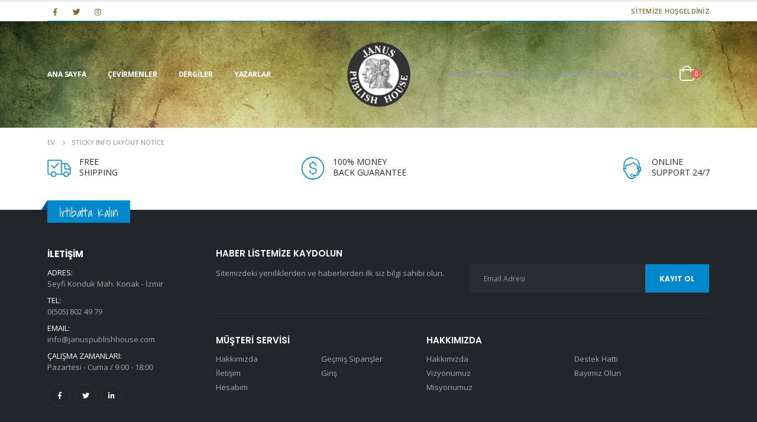

--- FILE ---
content_type: text/html; charset=UTF-8
request_url: https://www.januspublishhouse.com/block/sticky-info-layout-notice/
body_size: 16544
content:
<!DOCTYPE html>
<html lang="tr">
<head>
	<meta charset="UTF-8">
	<!--[if IE]><meta http-equiv='X-UA-Compatible' content='IE=edge,chrome=1'><![endif]-->
	<meta name="viewport" content="width=device-width, initial-scale=1.0, minimum-scale=1.0">
	<link rel="profile" href="http://gmpg.org/xfn/11" />
	<link rel="pingback" href="https://www.januspublishhouse.com/xmlrpc.php" />

		<link rel="shortcut icon" href="//januspublishhouse.com/wp-content/themes/janus/images/logo/favicon.ico" type="image/x-icon" />
		<link rel="apple-touch-icon" href="//januspublishhouse.com/wp-content/themes/janus/images/logo/apple-touch-icon.png">
		<link rel="apple-touch-icon" sizes="120x120" href="//januspublishhouse.com/wp-content/themes/janus/images/logo/apple-touch-icon_120x120.png">
		<link rel="apple-touch-icon" sizes="76x76" href="//januspublishhouse.com/wp-content/themes/janus/images/logo/apple-touch-icon_76x76.png">
		<link rel="apple-touch-icon" sizes="152x152" href="//januspublishhouse.com/wp-content/themes/janus/images/logo/apple-touch-icon_152x152.png">
	<meta name="robots" content="noindex,nofollow" /><title>Sticky Info Layout Notice &#8211; Janus Publish House</title>
<link rel='dns-prefetch' href='//ajax.googleapis.com' />
<link rel='dns-prefetch' href='//s.w.org' />
<link rel="alternate" type="application/rss+xml" title="Janus Publish House &raquo; beslemesi" href="https://www.januspublishhouse.com/feed/" />
<link rel="alternate" type="application/rss+xml" title="Janus Publish House &raquo; yorum beslemesi" href="https://www.januspublishhouse.com/comments/feed/" />
		<script>
			window._wpemojiSettings = {"baseUrl":"https:\/\/s.w.org\/images\/core\/emoji\/13.0.0\/72x72\/","ext":".png","svgUrl":"https:\/\/s.w.org\/images\/core\/emoji\/13.0.0\/svg\/","svgExt":".svg","source":{"concatemoji":"https:\/\/www.januspublishhouse.com\/wp-includes\/js\/wp-emoji-release.min.js?ver=5.5.17"}};
			!function(e,a,t){var n,r,o,i=a.createElement("canvas"),p=i.getContext&&i.getContext("2d");function s(e,t){var a=String.fromCharCode;p.clearRect(0,0,i.width,i.height),p.fillText(a.apply(this,e),0,0);e=i.toDataURL();return p.clearRect(0,0,i.width,i.height),p.fillText(a.apply(this,t),0,0),e===i.toDataURL()}function c(e){var t=a.createElement("script");t.src=e,t.defer=t.type="text/javascript",a.getElementsByTagName("head")[0].appendChild(t)}for(o=Array("flag","emoji"),t.supports={everything:!0,everythingExceptFlag:!0},r=0;r<o.length;r++)t.supports[o[r]]=function(e){if(!p||!p.fillText)return!1;switch(p.textBaseline="top",p.font="600 32px Arial",e){case"flag":return s([127987,65039,8205,9895,65039],[127987,65039,8203,9895,65039])?!1:!s([55356,56826,55356,56819],[55356,56826,8203,55356,56819])&&!s([55356,57332,56128,56423,56128,56418,56128,56421,56128,56430,56128,56423,56128,56447],[55356,57332,8203,56128,56423,8203,56128,56418,8203,56128,56421,8203,56128,56430,8203,56128,56423,8203,56128,56447]);case"emoji":return!s([55357,56424,8205,55356,57212],[55357,56424,8203,55356,57212])}return!1}(o[r]),t.supports.everything=t.supports.everything&&t.supports[o[r]],"flag"!==o[r]&&(t.supports.everythingExceptFlag=t.supports.everythingExceptFlag&&t.supports[o[r]]);t.supports.everythingExceptFlag=t.supports.everythingExceptFlag&&!t.supports.flag,t.DOMReady=!1,t.readyCallback=function(){t.DOMReady=!0},t.supports.everything||(n=function(){t.readyCallback()},a.addEventListener?(a.addEventListener("DOMContentLoaded",n,!1),e.addEventListener("load",n,!1)):(e.attachEvent("onload",n),a.attachEvent("onreadystatechange",function(){"complete"===a.readyState&&t.readyCallback()})),(n=t.source||{}).concatemoji?c(n.concatemoji):n.wpemoji&&n.twemoji&&(c(n.twemoji),c(n.wpemoji)))}(window,document,window._wpemojiSettings);
		</script>
		<style>
img.wp-smiley,
img.emoji {
	display: inline !important;
	border: none !important;
	box-shadow: none !important;
	height: 1em !important;
	width: 1em !important;
	margin: 0 .07em !important;
	vertical-align: -0.1em !important;
	background: none !important;
	padding: 0 !important;
}
</style>
	<link rel='stylesheet' id='wp-block-library-css'  href='https://www.januspublishhouse.com/wp-includes/css/dist/block-library/style.min.css?ver=5.5.17' media='all' />
<link rel='stylesheet' id='wp-block-library-theme-css'  href='https://www.januspublishhouse.com/wp-includes/css/dist/block-library/theme.min.css?ver=5.5.17' media='all' />
<link rel='stylesheet' id='wc-block-vendors-style-css'  href='https://www.januspublishhouse.com/wp-content/plugins/woocommerce/packages/woocommerce-blocks/build/vendors-style.css?ver=3.1.0' media='all' />
<link rel='stylesheet' id='wc-block-style-css'  href='https://www.januspublishhouse.com/wp-content/plugins/woocommerce/packages/woocommerce-blocks/build/style.css?ver=3.1.0' media='all' />
<link rel='stylesheet' id='contact-form-7-css'  href='https://www.januspublishhouse.com/wp-content/plugins/contact-form-7/includes/css/styles.css?ver=5.2.2' media='all' />
<link rel='stylesheet' id='rs-plugin-settings-css'  href='https://www.januspublishhouse.com/wp-content/plugins/revslider/public/assets/css/rs6.css?ver=6.2.22' media='all' />
<style id='rs-plugin-settings-inline-css'>
#rs-demo-id {}
.tparrows:before{color:#0088cc;text-shadow:0 0 3px #fff;}.revslider-initialised .tp-loader{z-index:18;}
</style>
<style id='woocommerce-inline-inline-css'>
.woocommerce form .form-row .required { visibility: visible; }
</style>
<link rel='stylesheet' id='js_composer_front-css'  href='https://www.januspublishhouse.com/wp-content/plugins/js_composer/assets/css/js_composer.min.css?ver=6.3.0' media='all' />
<link rel='stylesheet' id='bootstrap-css'  href='https://www.januspublishhouse.com/wp-content/uploads/porto_styles/bootstrap.css?ver=5.4.5' media='all' />
<link rel='stylesheet' id='porto-plugins-css'  href='https://www.januspublishhouse.com/wp-content/themes/janus/css/plugins.css?ver=5.5.17' media='all' />
<link rel='stylesheet' id='porto-theme-css'  href='https://www.januspublishhouse.com/wp-content/themes/janus/css/theme.css?ver=5.5.17' media='all' />
<link rel='stylesheet' id='porto-shortcodes-css'  href='https://www.januspublishhouse.com/wp-content/themes/janus/css/shortcodes.css?ver=5.4.5' media='all' />
<link rel='stylesheet' id='porto-theme-shop-css'  href='https://www.januspublishhouse.com/wp-content/themes/janus/css/theme_shop.css?ver=5.5.17' media='all' />
<link rel='stylesheet' id='porto-dynamic-style-css'  href='https://www.januspublishhouse.com/wp-content/uploads/porto_styles/dynamic_style.css?ver=5.4.5' media='all' />
<link rel='stylesheet' id='porto-style-css'  href='https://www.januspublishhouse.com/wp-content/themes/janus/style.css?ver=5.5.17' media='all' />
<style id='porto-style-inline-css'>
#header .logo,.side-header-narrow-bar-logo{max-width:90px}@media (min-width:1160px){#header .logo{max-width:120px}}@media (max-width:991px){#header .logo{max-width:80px}}@media (max-width:767px){#header .logo{max-width:60px}}#header.sticky-header .logo{max-width:68.75px}.loading-overlay-showing > .loading-overlay{opacity:1;visibility:visible;transition-delay:0}.loading-overlay{transition:visibility 0s ease-in-out 0.5s,opacity 0.5s ease-in-out;position:absolute;bottom:0;left:0;opacity:0;right:0;top:0;visibility:hidden}.loading-overlay .loader{display:inline-block;border:2px solid transparent;width:40px;height:40px;-webkit-animation:spin 0.75s infinite linear;animation:spin 0.75s infinite linear;border-image:none;border-radius:50%;vertical-align:middle;position:absolute;margin:auto;left:0;right:0;top:0;bottom:0;z-index:2;border-top-color:#0088cc}.loading-overlay .loader:before{content:"";display:inline-block;border:inherit;width:inherit;height:inherit;-webkit-animation:spin 1.5s infinite ease;animation:spin 1.5s infinite ease;border-radius:inherit;position:absolute;left:-2px;top:-2px;border-top-color:inherit}body > .loading-overlay{position:fixed;z-index:999999}#header,.sticky-header .header-main.sticky{border-top:3px solid #ededed}@media (min-width:992px){}.page-top ul.breadcrumb > li.home{display:inline-block}.page-top ul.breadcrumb > li.home a{position:relative;width:14px;text-indent:-9999px}.page-top ul.breadcrumb > li.home a:after{content:"\e883";font-family:'porto';float:left;text-indent:0}#header.sticky-header .main-menu > li.menu-item > a,#header.sticky-header .main-menu > li.menu-custom-content a{color:#ffffff}#header.sticky-header .main-menu > li.menu-item:hover > a,#header.sticky-header .main-menu > li.menu-item.active:hover > a,#header.sticky-header .main-menu > li.menu-custom-content:hover a{color:#bde1f5}#header.sticky-header .main-menu > li.menu-item.active > a,#header.sticky-header .main-menu > li.menu-custom-content.active a{color:#bde1f5}#login-form-popup{position:relative;width:80%;max-width:872px;margin-left:auto;margin-right:auto}#login-form-popup .featured-box{margin-bottom:0;box-shadow:none;border:none}#login-form-popup .featured-box .box-content{padding:25px 35px}#login-form-popup .featured-box h2{text-transform:uppercase;font-size:15px;letter-spacing:.05em;font-weight:600;line-height:2}.porto-social-login-section{background:#f4f4f2;text-align:center;padding:20px 20px 25px}.porto-social-login-section p{text-transform:uppercase;font-size:12px;font-weight:600;margin-bottom:8px}#login-form-popup .col2-set{margin-left:-20px;margin-right:-20px}#login-form-popup .col-1,#login-form-popup .col-2{padding-left:20px;padding-right:20px}@media (min-width:992px){#login-form-popup .col-1{border-right:1px solid #f5f6f6}}#login-form-popup .input-text{box-shadow:none;padding-top:10px;padding-bottom:10px;border-color:#ddd;border-radius:2px}#login-form-popup form label{font-size:12px;line-height:1}#login-form-popup .form-row{margin-bottom:20px}#login-form-popup .button{border-radius:2px;padding:10px 24px;text-transform:uppercase;text-shadow:none;font-family:Poppins,sans-serif;font-size:12px;letter-spacing:.025em;color:#fff}#login-form-popup label.inline{margin-top:15px;float:right;position:relative;cursor:pointer;line-height:1.5}#login-form-popup label.inline input[type=checkbox]{opacity:0;margin-right:8px;margin-top:0;margin-bottom:0}#login-form-popup label.inline span:before{content:'';position:absolute;border:1px solid #ddd;border-radius:1px;width:16px;height:16px;left:0;top:0;text-align:center;line-height:15px;font-family:'Font Awesome 5 Free';font-weight:900;font-size:9px;color:#aaa}#login-form-popup label.inline input[type=checkbox]:checked + span:before{content:'\f00c'}#login-form-popup .social-button{text-decoration:none;margin-left:10px;margin-right:10px}#login-form-popup .social-button i{font-size:16px;margin-right:8px}#login-form-popup .lost_password{margin-top:-15px;font-size:13px;margin-bottom:0}.porto-social-login-section .google-plus{background:#dd4e31}.porto-social-login-section .facebook{background:#3a589d}.porto-social-login-section .twitter{background:#1aa9e1}#login-form-popup{max-width:480px}html.panel-opened body > .mfp-bg{z-index:9042}html.panel-opened body > .mfp-wrap{z-index:9043}.ls-80{letter-spacing:.08em}.ls-negative-20{letter-spacing:-0.02em}.ls-200,.ls-200 > *{letter-spacing:.2em}.ls-150{letter-spacing:.15em}.home-banner-slider h2.vc_custom_heading,.custom-font4{font-family:'Segoe Script','Savoye LET'}.btn{font-family:Poppins;letter-spacing:.01em}.btn-md:not(.btn-modern){font-size:.8571em;font-weight:700}.left-0{left:0}.bottom-0{bottom:0}#header{border-bottom:1px solid #e7e7e7}#header .header-top .top-links > li.menu-item > a{text-transform:none}#header .separator{height:1.6em}#header .share-links a{width:26px;height:26px}#header .share-links a:not(:hover){background:none;color:inherit}.header-top .container:after{content:'';display:block;position:absolute;bottom:0;left:10px;right:10px;border-bottom:1px solid #0e95d8}#header .main-menu > li.menu-item,.main-menu-wrap .main-menu .menu-custom-block a:not(:last-child){margin-right:35px}#header .porto-sicon-box{margin-bottom:0}#header .porto-sicon-box .porto-sicon-img{margin-right:8px}#header .wishlist i,#header .my-account i{font-size:27px;display:block}#header .searchform-popup .search-toggle{width:30px}#header .searchform input{height:40px}#header .searchform select,#header .searchform button,#header .searchform .selectric .label{height:40px;line-height:40px}#header .searchform .selectric .label{padding-left:15px}@media (min-width:992px){#header .header-main .header-left{flex:0 0 16.6666%}#header .header-main .header-right,#header .searchform .text{flex:1}#header .searchform-popup{flex:1;padding-left:10px}#header .searchform{width:100%;box-shadow:none}#header .searchform.searchform-cats input{width:100%}}@media (max-width:767px){#header .header-top .header-right{-ms-flex:1;flex:1;-ms-flex-pack:start;justify-content:flex-start}#header .header-top .view-switcher{margin-left:0}#header .header-top .share-links{-ms-flex:1;flex:1}#header .header-top .separator{display:none}}@media (max-width:575px){#header .header-right .searchform{right:-120px}}#header.sticky-header .menu-custom-block a{color:#fff}#header.sticky-header .menu-custom-block a:hover{color:#bde1f5}#mini-cart .minicart-icon{width:25px;height:20px;border:2px solid #fff;border-radius:0 0 5px 5px;position:relative;opacity:.9;top:1px}#mini-cart .minicart-icon:before{content:'';position:absolute;border:2px solid;border-color:inherit;border-bottom:none;border-radius:10px 10px 0 0;left:50%;top:-8px;margin-left:-7.5px;width:15px;height:11px}#mini-cart .cart-items{right:-11px;top:1px}#mini-cart .cart-popup:before{right:27.7px}#mini-cart .cart-popup:after{right:27px}@media (max-width:991px){#header .header-top .top-links,#header .separator:first-of-type{display:none}.header-top .container:after{left:20px;right:20px}}.owl-carousel.nav-inside-left .owl-dots{left:7.25%;bottom:25px}.home-banner-slider .owl-dots .owl-dot span{width:14px;height:14px;border:2px solid #fff;background:none !important;margin:2px;position:relative}.home-banner-slider .owl-dots .owl-dot.active span,.home-banner-slider .owl-dots .owl-dot:hover span{border-color:#222529}.home-banner-slider .owl-dot:hover span:after,.home-banner-slider .owl-dot.active span:after{content:'';position:absolute;left:3px;bottom:3px;right:3px;top:3px;border-radius:10px;background-color:#222529}.main-content,.left-sidebar,.right-sidebar{padding-top:0}#mini-cart .buttons a{background:#222529}ul.products li.product-col .product-image .inner:before{content:'';position:absolute;left:0;top:0;width:100%;height:100%;background:rgba(0,0,0,0.1);z-index:1;opacity:0;transition:opacity 0.2s ease}ul.products li.product-col:hover .product-image .inner:before{opacity:1}.sidebar-content .filter-item-list{display:block}.sidebar-content .filter-item-list .filter-color{margin-bottom:10px;text-indent:33px;line-height:16px}.porto-menu-links > .vc_column-inner{border:1px solid #e7e7e7}.porto-menu-links .porto-links-block{border:none;font-weight:600}.porto-links-block .links-title{background:#f6f7f9;border-bottom:none;font-family:Poppins;line-height:1.4;color:#222529}.porto-links-block .links-content ul{padding-top:0}.porto-links-block li.porto-links-item > a{padding:13px 0;margin:0 20px;border-top-color:#e7e7e7;color:#555}.porto-menu-links .btn{font-size:1em;font-weight:700;padding:15px 0 15px}.home-bar .porto-sicon-box{justify-content:center;padding:12px 0;margin:12px 0;border-right:1px solid #e7e7e7}.home-bar .col-lg-4:last-child .porto-sicon-box{border:none}.coupon-sale-text{transform:rotate(-2deg);letter-spacing:-0.01em;position:relative}.coupon-sale-text b{display:inline-block;font-size:1.6em;font-weight:700;padding:5px 8px;background:#fff}.coupon-sale-bg-gray b{background-color:#e8e3e1;color:#222529}.coupon-sale-text i{font-style:normal;position:absolute;left:-2.25em;top:50%;transform:translateY(-50%) rotate(-90deg);font-size:.65em;opacity:.6;letter-spacing:0}#footer .widget_wysija_cont .wysija-submit{height:48px;padding-left:25px;padding-right:25px;text-transform:uppercase;font-weight:700}#footer .widget_wysija_cont .wysija-input{height:48px;padding-left:25px;padding-right:25px;background:#292c30}#footer .widgettitle,#footer .widget-title{font-size:15px;font-weight:700}#footer .footer-main > .container:after{content:'';display:block;position:absolute;left:10px;bottom:0;width:calc(100% - 20px);border-bottom:1px solid #313438}#footer .share-links a{box-shadow:none;font-size:12px;width:37px;height:37px;border:1px solid rgb(255,255,255,.06)}#footer .footer-bottom .footer-center{padding-right:0;text-align:right}#footer .widget{margin-bottom:15px;margin-top:0}#footer .widget.contact-info i{display:none}#footer .contact-details strong,#footer .contact-details span{padding-left:0}#footer .contact-details strong{line-height:1em}@media (max-width:991px){#footer .footer-bottom .footer-center{text-align:left}.home-bar .porto-sicon-box{border-right:none;justify-content:flex-start;padding:12px 30px}.home-bar .col-lg-4:not(:last-child){border-bottom:1px solid #e7e7e7}}.newsletter-popup-form .formError .formErrorContent{color:#fff !important;width:165px}.newsletter-popup-form .wysija-submit:hover{background:#e6e6e6}.newsletter-popup-form{position:relative;max-width:700px;width:100%;margin-left:auto;margin-right:auto;box-shadow:0 10px 25px rgba(0,0,0,0.5);background:url(//sw-themes.com/porto_dummy/wp-content/uploads/2016/06/newsletter_popup_bg.jpg) no-repeat;background-size:cover;padding:30px 30px 10px;background-position:bottom right}.newsletter-popup-form .porto-modal-content{max-width:332px;padding:0;text-align:center;width:100%;background:none}.newsletter-popup-form h2{color:#313131;font-size:16px;font-weight:700;letter-spacing:0;margin:20px 0 12px}.newsletter-popup-form .widget_wysija{color:#444;font-size:13px;line-height:1.4}.newsletter-popup-form .widget_wysija:after{content:'';display:block;clear:both}.newsletter-popup-form .wysija-paragraph{float:left;margin-top:0;text-align:left;width:83%;margin-bottom:15px}.newsletter-popup-form .wysija-submit{background:#fff;border-color:#ccc;border-radius:0 5px 5px 0;color:#686868;float:left;margin-left:-2px;margin-top:0;padding:0 12px;height:34px}.newsletter-popup-form .wysija-input{border:1px solid #ccc;border-radius:5px 0 0 5px;box-shadow:0 1px 1px rgba(0,0,0,0.075) inset;color:#bfbfa6;font-size:13px;padding:7px 12px;width:100%}.newsletter-popup-form .checkbox{color:#777;font-size:11px}.newsletter-notification-form > .vc_column-inner{padding-top:0 !important}.rtl .newsletter-popup-form .wysija-paragraph{float:right;text-align:right}.rtl .newsletter-popup-form .wysija-submit{border-radius:5px 0 0 5px;float:right;margin-right:-2px;margin-left:0}.rtl .newsletter-popup-form .wysija-input{border-radius:0 5px 5px 0}.sticky-info-layout-notice .vc_column-inner{display:table;width:100%}.sticky-info-layout-notice .porto-feature-box{display:table-cell;vertical-align:middle}.sticky-info-layout-notice .feature-box .feature-box-info{padding-left:10px}.sticky-info-layout-notice .feature-box .feature-box-icon{padding:0}.sticky-info-layout-notice .feature-box i:before{margin-left:0}.sticky-info-layout-notice .feature-box .feature-box-info{-webkit-flex:none;-moz-flex:none;-ms-flex:none;flex:none}.sticky-info-layout-notice .porto-feature-box .feature-box{justify-content:center}.sticky-info-layout-notice .porto-feature-box:first-child .feature-box{justify-content:flex-start}.sticky-info-layout-notice .porto-feature-box:last-child .feature-box{justify-content:flex-end}@media (max-width:767px){.sticky-info-layout-notice .inline-block{display:block}}@media (max-width:575px){.sticky-info-layout-notice .vc_column-inner,.sticky-info-layout-notice .porto-feature-box{display:block}.sticky-info-layout-notice .porto-feature-box .feature-box{justify-content:flex-start}.sticky-info-layout-notice .porto-feature-box:last-child .feature-box{justify-content:flex-start}}
</style>
<script src='https://www.januspublishhouse.com/wp-includes/js/jquery/jquery.js?ver=1.12.4-wp' id='jquery-core-js'></script>
<script src='https://www.januspublishhouse.com/wp-content/plugins/revslider/public/assets/js/rbtools.min.js?ver=6.2.22' id='tp-tools-js'></script>
<script src='https://www.januspublishhouse.com/wp-content/plugins/revslider/public/assets/js/rs6.min.js?ver=6.2.22' id='revmin-js'></script>
<script src='https://www.januspublishhouse.com/wp-content/plugins/woocommerce/assets/js/jquery-blockui/jquery.blockUI.min.js?ver=2.70' id='jquery-blockui-js'></script>
<script id='wc-add-to-cart-js-extra'>
var wc_add_to_cart_params = {"ajax_url":"\/wp-admin\/admin-ajax.php","wc_ajax_url":"\/?wc-ajax=%%endpoint%%","i18n_view_cart":"Sepeti g\u00f6r\u00fcnt\u00fcle","cart_url":"https:\/\/www.januspublishhouse.com\/cart\/","is_cart":"","cart_redirect_after_add":"no"};
</script>
<script src='https://www.januspublishhouse.com/wp-content/plugins/woocommerce/assets/js/frontend/add-to-cart.min.js?ver=4.5.5' id='wc-add-to-cart-js'></script>
<script src='https://www.januspublishhouse.com/wp-content/plugins/js_composer/assets/js/vendors/woocommerce-add-to-cart.js?ver=6.3.0' id='vc_woocommerce-add-to-cart-js-js'></script>
<script src='https://www.januspublishhouse.com/wp-includes/js/jquery/jquery-migrate.min.js?ver=1.4.1' id='jquery-migrate-js'></script>
<link rel="https://api.w.org/" href="https://www.januspublishhouse.com/wp-json/" /><link rel="alternate" type="application/json" href="https://www.januspublishhouse.com/wp-json/wp/v2/block/1309" /><link rel="EditURI" type="application/rsd+xml" title="RSD" href="https://www.januspublishhouse.com/xmlrpc.php?rsd" />
<link rel="wlwmanifest" type="application/wlwmanifest+xml" href="https://www.januspublishhouse.com/wp-includes/wlwmanifest.xml" /> 
<link rel='prev' title='Fullwidth Layout Video' href='https://www.januspublishhouse.com/block/fullwidth-layout-video/' />
<link rel='next' title='Sticky Both Info Bottom' href='https://www.januspublishhouse.com/block/sticky-both-info-bottom/' />
<meta name="generator" content="WordPress 5.5.17" />
<meta name="generator" content="WooCommerce 4.5.5" />
<link rel="canonical" href="https://www.januspublishhouse.com/block/sticky-info-layout-notice/" />
<link rel='shortlink' href='https://www.januspublishhouse.com/?p=1309' />
<link rel="alternate" type="application/json+oembed" href="https://www.januspublishhouse.com/wp-json/oembed/1.0/embed?url=https%3A%2F%2Fwww.januspublishhouse.com%2Fblock%2Fsticky-info-layout-notice%2F" />
<link rel="alternate" type="text/xml+oembed" href="https://www.januspublishhouse.com/wp-json/oembed/1.0/embed?url=https%3A%2F%2Fwww.januspublishhouse.com%2Fblock%2Fsticky-info-layout-notice%2F&#038;format=xml" />
		<script type="text/javascript">
		WebFontConfig = {
			google: { families: [ 'Open+Sans:200,300,400,500,600,700,800','Shadows+Into+Light:400,700','Poppins:200,300,400,500,600,700,800','Oswald:400,600,700' ] }
		};
		(function(d) {
			var wf = d.createElement('script'), s = d.scripts[0];
			wf.src = 'https://www.januspublishhouse.com/wp-content/themes/janus/js/libs/webfont.js';
			wf.async = true;
			s.parentNode.insertBefore(wf, s);
		})(document);</script>
			<noscript><style>.woocommerce-product-gallery{ opacity: 1 !important; }</style></noscript>
	<meta name="generator" content="Powered by WPBakery Page Builder - drag and drop page builder for WordPress."/>
<meta name="generator" content="Powered by Slider Revolution 6.2.22 - responsive, Mobile-Friendly Slider Plugin for WordPress with comfortable drag and drop interface." />
<script type="text/javascript">function setREVStartSize(e){
			//window.requestAnimationFrame(function() {				 
				window.RSIW = window.RSIW===undefined ? window.innerWidth : window.RSIW;	
				window.RSIH = window.RSIH===undefined ? window.innerHeight : window.RSIH;	
				try {								
					var pw = document.getElementById(e.c).parentNode.offsetWidth,
						newh;
					pw = pw===0 || isNaN(pw) ? window.RSIW : pw;
					e.tabw = e.tabw===undefined ? 0 : parseInt(e.tabw);
					e.thumbw = e.thumbw===undefined ? 0 : parseInt(e.thumbw);
					e.tabh = e.tabh===undefined ? 0 : parseInt(e.tabh);
					e.thumbh = e.thumbh===undefined ? 0 : parseInt(e.thumbh);
					e.tabhide = e.tabhide===undefined ? 0 : parseInt(e.tabhide);
					e.thumbhide = e.thumbhide===undefined ? 0 : parseInt(e.thumbhide);
					e.mh = e.mh===undefined || e.mh=="" || e.mh==="auto" ? 0 : parseInt(e.mh,0);		
					if(e.layout==="fullscreen" || e.l==="fullscreen") 						
						newh = Math.max(e.mh,window.RSIH);					
					else{					
						e.gw = Array.isArray(e.gw) ? e.gw : [e.gw];
						for (var i in e.rl) if (e.gw[i]===undefined || e.gw[i]===0) e.gw[i] = e.gw[i-1];					
						e.gh = e.el===undefined || e.el==="" || (Array.isArray(e.el) && e.el.length==0)? e.gh : e.el;
						e.gh = Array.isArray(e.gh) ? e.gh : [e.gh];
						for (var i in e.rl) if (e.gh[i]===undefined || e.gh[i]===0) e.gh[i] = e.gh[i-1];
											
						var nl = new Array(e.rl.length),
							ix = 0,						
							sl;					
						e.tabw = e.tabhide>=pw ? 0 : e.tabw;
						e.thumbw = e.thumbhide>=pw ? 0 : e.thumbw;
						e.tabh = e.tabhide>=pw ? 0 : e.tabh;
						e.thumbh = e.thumbhide>=pw ? 0 : e.thumbh;					
						for (var i in e.rl) nl[i] = e.rl[i]<window.RSIW ? 0 : e.rl[i];
						sl = nl[0];									
						for (var i in nl) if (sl>nl[i] && nl[i]>0) { sl = nl[i]; ix=i;}															
						var m = pw>(e.gw[ix]+e.tabw+e.thumbw) ? 1 : (pw-(e.tabw+e.thumbw)) / (e.gw[ix]);					
						newh =  (e.gh[ix] * m) + (e.tabh + e.thumbh);
					}				
					if(window.rs_init_css===undefined) window.rs_init_css = document.head.appendChild(document.createElement("style"));					
					document.getElementById(e.c).height = newh+"px";
					window.rs_init_css.innerHTML += "#"+e.c+"_wrapper { height: "+newh+"px }";				
				} catch(e){
					console.log("Failure at Presize of Slider:" + e)
				}					   
			//});
		  };</script>
<noscript><style> .wpb_animate_when_almost_visible { opacity: 1; }</style></noscript></head>
<body class="block-template-default single single-block postid-1309 wp-embed-responsive theme-janus woocommerce-no-js login-popup full blog-1 loading-overlay-showing wpb-js-composer js-comp-ver-6.3.0 vc_responsive elementor-default elementor-kit-2126">
<div class="loading-overlay"><div class="bounce-loader"><div class="bounce1"></div><div class="bounce2"></div><div class="bounce3"></div></div></div>
	<div class="page-wrapper"><!-- page wrapper -->

		
								<!-- header wrapper -->
			<div class="header-wrapper">
								<header id="header" class="header-7 logo-center">
		<div class="header-top">
		<div class="container">
			<div class="header-left">
				<div class="share-links">		<a target="_blank"  rel="nofollow" class="share-facebook" href="#" title="Facebook"></a>
				<a target="_blank"  rel="nofollow" class="share-twitter" href="#" title="Twitter"></a>
				<a target="_blank"  rel="nofollow" class="share-instagram" href="#" title="Instagram"></a>
		</div>			</div>
			<div class="header-right">
				<span class="welcome-msg">SİTEMİZE HOŞGELDİNİZ</span>			</div>
		</div>
	</div>
	
	<div class="header-main">
		<div class="container">
			<div class="header-left">
				<div id="main-menu">
					<ul id="menu-sol-menu" class="main-menu mega-menu menu-flat menu-flat-border show-arrow"><li id="nav-menu-item-2129" class="top-links menu-item menu-item-type-custom menu-item-object-custom narrow"><a href="http://januspublishhouse.com/">Ana Sayfa</a></li>
<li id="nav-menu-item-2140" class="top-linkslimenu-itema menu-item menu-item-type-post_type menu-item-object-page narrow"><a title=".top-links" rel="top-links" href="https://www.januspublishhouse.com/cevirmenler/">Çevirmenler</a></li>
<li id="nav-menu-item-2141" class="menu-item menu-item-type-post_type menu-item-object-page narrow"><a href="https://www.januspublishhouse.com/dergiler/">Dergiler</a></li>
<li id="nav-menu-item-2265" class="menu-item menu-item-type-post_type menu-item-object-page narrow"><a href="https://www.januspublishhouse.com/yazarlar-2/">Yazarlar</a></li>
</ul>				</div>
			</div>
			<div class="header-center">
						<div class="logo">
		<a href="https://www.januspublishhouse.com/" title="Janus Publish House - Bugünün okuyanı yarının lideridir"  rel="home">
		<img class="img-responsive standard-logo" src="//www.januspublishhouse.com/wp-content/uploads/2020/09/janus-publishing-books-logo.jpg.png" alt="Janus Publish House" /><img class="img-responsive retina-logo" src="//www.januspublishhouse.com/wp-content/uploads/2020/09/janus-publishing-books-logo.jpg" alt="Janus Publish House" style="max-height:px;" />	</a>
			</div>
					</div>
			<div class="header-right">
				<div>
										<a class="mobile-toggle"><i class="fas fa-bars"></i></a>

					<ul id="menu-top-navigation" class="top-links mega-menu show-arrow"><li id="nav-menu-item-2080" class="menu-item menu-item-type-post_type menu-item-object-page narrow"><a href="https://www.januspublishhouse.com/my-account/">Hesabım</a></li>
<li id="nav-menu-item-2068" class="menu-item menu-item-type-post_type menu-item-object-page narrow"><a href="https://www.januspublishhouse.com/hakkimizda/">Hakkımızda</a></li>
<li id="nav-menu-item-2067" class="menu-item menu-item-type-post_type menu-item-object-page narrow"><a href="https://www.januspublishhouse.com/blog/">Blog</a></li>
<li id="nav-menu-item-2108" class="menu-item menu-item-type-post_type menu-item-object-page narrow"><a href="https://www.januspublishhouse.com/cart/">Sepetim</a></li>
<li class="menu-item"><a class="porto-link-login" href="https://www.januspublishhouse.com/my-account/">Oturum aç</a></li></ul>					<div class="block-nowrap">
						<div class="searchform-popup search-popup"><a class="search-toggle"><i class="fas fa-search"></i><span class="search-text">Arama</span></a>	<form action="https://www.januspublishhouse.com/" method="get"
		class="searchform searchform-cats">
		<div class="searchform-fields">
			<span class="text"><input name="s" type="text" value="" placeholder="Arama" autocomplete="off" /></span>
							<input type="hidden" name="post_type" value="product"/>
				<select  name='product_cat' id='product_cat' class='cat' >
	<option value='0'>Tüm Kategoriler</option>
	<option class="level-0" value="tarih-kitaplari">Tarih Kitapları</option>
	<option class="level-0" value="ceviri-kitaplar">Çeviri Kitaplar</option>
	<option class="level-0" value="cocuk-kitaplari">Çocuk Kitapları</option>
	<option class="level-0" value="arastirma-inceleme">Araştırma &#8211; İnceleme</option>
	<option class="level-0" value="yeniler">Yeni Çıkanlar</option>
	<option class="level-0" value="astroloji">Astroloji</option>
</select>
			<span class="button-wrap">
							<button class="btn btn-special" title="Arama" type="submit"><i class="fas fa-search"></i></button>
						</span>
		</div>
				<div class="live-search-list"></div>
			</form>
	</div>					</div>
							<div id="mini-cart" class="mini-cart minicart-arrow-alt">
			<div class="cart-head">
			<span class="cart-icon"><i class="minicart-icon porto-icon-bag-2"></i><span class="cart-items"><i class="fas fa-spinner fa-pulse"></i></span></span><span class="cart-items-text"><i class="fas fa-spinner fa-pulse"></i></span>			</div>
			<div class="cart-popup widget_shopping_cart">
				<div class="widget_shopping_cart_content">
									<div class="cart-loading"></div>
								</div>
			</div>
		</div>
						</div>

				
			</div>
		</div>
			</div>
</header>

							</div>
			<!-- end header wrapper -->
		
		
				<section class="page-top page-header-6">
		<div class="container hide-title">
	<div class="row">
		<div class="col-lg-12 clearfix">
			<div class="pt-right d-none">
				<h1 class="page-title">Sticky Info Layout Notice</h1>
							</div>
							<div class="breadcrumbs-wrap pt-left">
					<ul class="breadcrumb" itemscope itemtype="http://schema.org/BreadcrumbList"><li itemprop="itemListElement" itemscope itemtype="http://schema.org/ListItem"><a itemtype="http://schema.org/Thing" itemprop="item" href="https://www.januspublishhouse.com"><span itemprop="name">Ev</span><meta itemprop="position" content="1" /></a><i class="delimiter delimiter-2"></i></li><li>Sticky Info Layout Notice</li></ul>				</div>
								</div>
	</div>
</div>
	</section>
	
		<div id="main" class="column1 boxed"><!-- main -->

			<div class="container">
			<div class="row main-content-wrap">

			<!-- main content -->
			<div class="main-content col-lg-12">

			

	<div id="content" role="main">

		
			<div class="vc_row wpb_row row sticky-info-layout-notice"><div class="vc_column_container col-md-12"><div class="wpb_wrapper vc_column-inner"><div class="porto-feature-box wpb_content_element  mb-3"><div class="feature-box feature-box-primary feature-box-style-2"><div class="feature-box-icon feature-box-icon-primary"><i class="porto-icon-shipped text-color-primary" style="font-size:40px"></i></div><div class="feature-box-info"><h6  class="vc_custom_heading align-left">FREE<br />SHIPPING</h6></div></div></div><div class="porto-feature-box wpb_content_element  mb-3"><div class="feature-box feature-box-primary feature-box-style-2"><div class="feature-box-icon feature-box-icon-primary"><i class="porto-icon-us-dollar text-color-primary" style="font-size:40px"></i></div><div class="feature-box-info"><h6  class="vc_custom_heading align-left">100% MONEY<br />BACK GUARANTEE</h6></div></div></div><div class="porto-feature-box wpb_content_element  mb-3"><div class="feature-box feature-box-primary feature-box-style-2"><div class="feature-box-icon feature-box-icon-primary"><i class="porto-icon-online-support text-color-primary" style="font-size:40px"></i></div><div class="feature-box-info"><h6  class="vc_custom_heading align-left">ONLINE<br />SUPPORT 24/7</h6></div></div></div></div></div></div>

		
	</div>

		

</div><!-- end main content -->

<div class="sidebar-overlay"></div>

	</div>
	</div>


		
			
			</div><!-- end main -->

			
			<div class="footer-wrapper">

				
								
				<div id="footer" class="footer-1 show-ribbon"
>
			<div class="footer-main">
			<div class="container">
									<div class="footer-ribbon">İrtibatta Kalın</div>
				
									<div class="row">
														<div class="col-lg-3">
									<aside id="contact-info-widget-2" class="widget contact-info"><h3 class="widget-title">İLETİŞİM</h3>		<div class="contact-info contact-info-block">
						<ul class="contact-details">
									<li><i class="far fa-dot-circle"></i> <strong>ADRES:</strong> <span>Seyfi Konduk Mah. Konak - İzmir</span></li>									<li><i class="fab fa-whatsapp"></i> <strong>TEL:</strong> <span>0(505) 802 49 79</span></li>									<li><i class="far fa-envelope"></i> <strong>EMAIL:</strong> <span><a href="mailto:info@januspublishhouse.com">info@januspublishhouse.com</a></span></li>									<li><i class="far fa-clock"></i> <strong>ÇALIŞMA ZAMANLARI:</strong> <span>Pazartesi - Cuma / 9:00 - 18:00</span></li>			</ul>
					</div>

		</aside><aside id="follow-us-widget-3" class="widget follow-us">		<div class="share-links">
										<a href="#"  target="_blank" title="Facebook" class="share-facebook">Facebook</a>
								<a href="#"  target="_blank" title="Twitter" class="share-twitter">Twitter</a>
								<a href="#"  target="_blank" title="Linkedin" class="share-linkedin">Linkedin</a>
									</div>

		</aside>								</div>
																<div class="col-lg-9">
									<aside id="block-widget-4" class="widget widget-block">			<div class="block">
				<div class="porto-block"><style>.vc_custom_1506170369566{margin-top: 28px !important;margin-bottom: 0px !important;}.vc_custom_1599947813151{margin-bottom: 16px !important;}.vc_custom_1568823129777{margin-bottom: 35px !important;}.vc_custom_1599947924364{margin-bottom: 10px !important;}.vc_custom_1599948110439{margin-bottom: 10px !important;}</style><div class="vc_row wpb_row row"><div class="vc_column_container col-md-6"><div class="wpb_wrapper vc_column-inner"><h4 style="font-size: 15px;line-height: 1.375" class="vc_custom_heading vc_custom_1599947813151 align-left text-uppercase">Haber Listemize Kaydolun</h4>
	<div class="wpb_text_column wpb_content_element " >
		<div class="wpb_wrapper">
			<p style="line-height: 20px;">Sitemizdeki yeniliklerden ve haberlerden ilk siz bilgi sahibi olun.</p>

		</div>
	</div>
</div></div><div class="vc_column_container col-md-6 vc_custom_1506170369566"><div class="wpb_wrapper vc_column-inner">
	<div class="wpb_text_column wpb_content_element " >
		<div class="wpb_wrapper">
			<div role="form" class="wpcf7" id="wpcf7-f1611-p1309-o1" lang="en-US" dir="ltr">
<div class="screen-reader-response" role="alert" aria-live="polite"></div>
<form action="/block/sticky-info-layout-notice/#wpcf7-f1611-p1309-o1" method="post" class="wpcf7-form init" novalidate="novalidate">
<div style="display: none;">
<input type="hidden" name="_wpcf7" value="1611" />
<input type="hidden" name="_wpcf7_version" value="5.2.2" />
<input type="hidden" name="_wpcf7_locale" value="en_US" />
<input type="hidden" name="_wpcf7_unit_tag" value="wpcf7-f1611-p1309-o1" />
<input type="hidden" name="_wpcf7_container_post" value="1309" />
<input type="hidden" name="_wpcf7_posted_data_hash" value="" />
</div>
<div class="widget_wysija_cont widget_wysija">
<div class="wysija-paragraph">
        <span class="wpcf7-form-control-wrap your-email"><input type="email" name="your-email" value="" size="40" class="wpcf7-form-control wpcf7-text wpcf7-email wpcf7-validates-as-required wpcf7-validates-as-email form-control wysija-input" aria-required="true" aria-invalid="false" placeholder="Email Adresi" /></span>
    </div>
<div class="d-table-cell">
        <input type="submit" value="Kayıt Ol" class="wpcf7-form-control wpcf7-submit btn btn-primary wysija-submit" />
    </div>
</div>
<div class="wpcf7-response-output" role="alert" aria-hidden="true"></div></form></div>

		</div>
	</div>
</div></div></div><div class="vc_row wpb_row row"><div class="vc_column_container col-md-12"><div class="wpb_wrapper vc_column-inner"><div class="porto-separator  "><hr class="separator-line  vc_custom_1568823129777 align_center solid" style="background-color:#313438;"></div></div></div></div><div class="vc_row wpb_row row"><div class="vc_column_container col-md-5"><div class="wpb_wrapper vc_column-inner"><h4 style="font-size: 15px" class="vc_custom_heading vc_custom_1599947924364 align-left text-uppercase">Müşteri Servisi</h4><div class="vc_row wpb_row vc_inner row"><div class="vc_column_container col-md-6"><div class="wpb_wrapper vc_column-inner">
	<div class="wpb_text_column wpb_content_element  mb-4" >
		<div class="wpb_wrapper">
			<ul>
<li><a title="Hakkımızda" href="http://www.januspublishhouse.com/hakkimizda/">Hakkımızda</a></li>
<li><a title="İletişim" href="https://www.januspublishhouse.com/iletisim/">İletişim</a></li>
<li><a title="Hesabım" href="https://www.januspublishhouse.com/hesabim/">Hesabım</a></li>
</ul>

		</div>
	</div>
</div></div><div class="vc_column_container col-md-6"><div class="wpb_wrapper vc_column-inner">
	<div class="wpb_text_column wpb_content_element  mb-4" >
		<div class="wpb_wrapper">
			<ul>
<li><a title="Order history" href="https://www.januspublishhouse.com/">Geçmiş Siparişler</a></li>
<li><a title="Login" href="https://www.januspublishhouse.com/">Giriş</a></li>
</ul>

		</div>
	</div>
</div></div></div></div></div><div class="vc_column_container col-md-7"><div class="wpb_wrapper vc_column-inner"><h4 style="font-size: 15px" class="vc_custom_heading vc_custom_1599948110439 align-left text-uppercase">Hakkımızda</h4><div class="vc_row wpb_row vc_inner row"><div class="vc_column_container col-md-6"><div class="wpb_wrapper vc_column-inner">
	<div class="wpb_text_column wpb_content_element  mb-4" >
		<div class="wpb_wrapper">
			<ul>
<li><a href="http://www.januspublishhouse.com/hakkimizda/">Hakkımızda</a></li>
<li><a href="http://www.januspublishhouse.com/hakkimizda/">Vizyonumuz</a></li>
<li><a href="http://www.januspublishhouse.com/hakkimizda/">Misyonumuz</a></li>
</ul>

		</div>
	</div>
</div></div><div class="vc_column_container col-md-6"><div class="wpb_wrapper vc_column-inner">
	<div class="wpb_text_column wpb_content_element  mb-4" >
		<div class="wpb_wrapper">
			<ul>
<li><a href="tel:05058024979">Destek Hattı</a></li>
<li><a href="tel:05058024979">Bayimiz Olun</a></li>
</ul>

		</div>
	</div>
</div></div></div></div></div></div></div>			</div>
		</aside>								</div>
													</div>
				
							</div>
		</div>
	
	<div class="footer-bottom">
	<div class="container">
				<div class="footer-left">
						<span class="footer-copyright">©2020. Designed By <a href="https://www.matbaagrafi.net">İzmir Web Tasarım</a></span>		</div>
		
					<div class="footer-right">
															<img class="img-responsive footer-payment-img" src="//www.januspublishhouse.com/wp-content/uploads/2019/09/shop2_payment_logo.png" alt="Online Ödeme" />
																</div>
		
			</div>
</div>
</div>
				
				
			</div>
					
		
	</div><!-- end wrapper -->
	
<div class="panel-overlay"></div>
<div id="side-nav-panel" class="">
	<a href="#" class="side-nav-panel-close"><i class="fas fa-times"></i></a>
	<div class="menu-wrap"><ul id="menu-sol-menu-1" class="mobile-menu accordion-menu"><li id="accordion-menu-item-2129" class="top-links menu-item menu-item-type-custom menu-item-object-custom"><a href="http://januspublishhouse.com/">Ana Sayfa</a></li>
<li id="accordion-menu-item-2140" class="top-linkslimenu-itema menu-item menu-item-type-post_type menu-item-object-page"><a title=".top-links" rel="top-links" href="https://www.januspublishhouse.com/cevirmenler/">Çevirmenler</a></li>
<li id="accordion-menu-item-2141" class="menu-item menu-item-type-post_type menu-item-object-page"><a href="https://www.januspublishhouse.com/dergiler/">Dergiler</a></li>
<li id="accordion-menu-item-2265" class="menu-item menu-item-type-post_type menu-item-object-page"><a href="https://www.januspublishhouse.com/yazarlar-2/">Yazarlar</a></li>
</ul></div><div class="menu-wrap"><ul id="menu-top-navigation-1" class="top-links accordion-menu show-arrow"><li id="accordion-menu-item-2080" class="menu-item menu-item-type-post_type menu-item-object-page"><a href="https://www.januspublishhouse.com/my-account/">Hesabım</a></li>
<li id="accordion-menu-item-2068" class="menu-item menu-item-type-post_type menu-item-object-page"><a href="https://www.januspublishhouse.com/hakkimizda/">Hakkımızda</a></li>
<li id="accordion-menu-item-2067" class="menu-item menu-item-type-post_type menu-item-object-page"><a href="https://www.januspublishhouse.com/blog/">Blog</a></li>
<li id="accordion-menu-item-2108" class="menu-item menu-item-type-post_type menu-item-object-page"><a href="https://www.januspublishhouse.com/cart/">Sepetim</a></li>
<li class="menu-item"><a class="porto-link-login" href="https://www.januspublishhouse.com/my-account/">Oturum aç</a></li></ul></div>	<form action="https://www.januspublishhouse.com/" method="get"
		class="searchform searchform-cats">
		<div class="searchform-fields">
			<span class="text"><input name="s" type="text" value="" placeholder="Arama" autocomplete="off" /></span>
							<input type="hidden" name="post_type" value="product"/>
				<select  name='product_cat' id='product_cat' class='cat' >
	<option value='0'>Tüm Kategoriler</option>
	<option class="level-0" value="tarih-kitaplari">Tarih Kitapları</option>
	<option class="level-0" value="ceviri-kitaplar">Çeviri Kitaplar</option>
	<option class="level-0" value="cocuk-kitaplari">Çocuk Kitapları</option>
	<option class="level-0" value="arastirma-inceleme">Araştırma &#8211; İnceleme</option>
	<option class="level-0" value="yeniler">Yeni Çıkanlar</option>
	<option class="level-0" value="astroloji">Astroloji</option>
</select>
			<span class="button-wrap">
							<button class="btn btn-special" title="Arama" type="submit"><i class="fas fa-search"></i></button>
						</span>
		</div>
			</form>
	<div class="share-links">		<a target="_blank"  rel="nofollow" class="share-facebook" href="#" title="Facebook"></a>
				<a target="_blank"  rel="nofollow" class="share-twitter" href="#" title="Twitter"></a>
				<a target="_blank"  rel="nofollow" class="share-instagram" href="#" title="Instagram"></a>
		</div></div>
<script type="text/html" id="wpb-modifications"></script>	<script type="text/javascript">
		var c = document.body.className;
		c = c.replace(/woocommerce-no-js/, 'woocommerce-js');
		document.body.className = c;
	</script>
	<script id='contact-form-7-js-extra'>
var wpcf7 = {"apiSettings":{"root":"https:\/\/www.januspublishhouse.com\/wp-json\/contact-form-7\/v1","namespace":"contact-form-7\/v1"},"cached":"1"};
</script>
<script src='https://www.januspublishhouse.com/wp-content/plugins/contact-form-7/includes/js/scripts.js?ver=5.2.2' id='contact-form-7-js'></script>
<script src='https://ajax.googleapis.com/ajax/libs/webfont/1.6.26/webfont.js?ver=1.2.31.4' id='mo-google-webfont-js'></script>
<script id='mailoptin-js-extra'>
var mailoptin_globals = {"public_js":"https:\/\/www.januspublishhouse.com\/wp-content\/plugins\/mailoptin\/src\/core\/src\/assets\/js\/src","mailoptin_ajaxurl":"\/block\/sticky-info-layout-notice\/?mailoptin-ajax=%%endpoint%%","is_customize_preview":"false","disable_impression_tracking":"false","sidebar":"0","js_required_title":"Title is required."};
</script>
<script src='https://www.januspublishhouse.com/wp-content/plugins/mailoptin/src/core/src/assets/js/mailoptin.min.js?ver=1.2.31.4' id='mailoptin-js'></script>
<script src='https://www.januspublishhouse.com/wp-content/plugins/woocommerce/assets/js/js-cookie/js.cookie.min.js?ver=2.1.4' id='js-cookie-js'></script>
<script id='woocommerce-js-extra'>
var woocommerce_params = {"ajax_url":"\/wp-admin\/admin-ajax.php","wc_ajax_url":"\/?wc-ajax=%%endpoint%%"};
</script>
<script src='https://www.januspublishhouse.com/wp-content/plugins/woocommerce/assets/js/frontend/woocommerce.min.js?ver=4.5.5' id='woocommerce-js'></script>
<script id='wc-cart-fragments-js-extra'>
var wc_cart_fragments_params = {"ajax_url":"\/wp-admin\/admin-ajax.php","wc_ajax_url":"\/?wc-ajax=%%endpoint%%","cart_hash_key":"wc_cart_hash_839787e4cc4959e00b39bc20c423e24d","fragment_name":"wc_fragments_839787e4cc4959e00b39bc20c423e24d","request_timeout":"5000"};
</script>
<script src='https://www.januspublishhouse.com/wp-content/plugins/woocommerce/assets/js/frontend/cart-fragments.min.js?ver=4.5.5' id='wc-cart-fragments-js'></script>
<script id='porto-live-search-js-extra'>
var porto_live_search = {"nonce":"a66d87b87c"};
</script>
<script src='https://www.januspublishhouse.com/wp-content/themes/janus/inc/lib/live-search/live-search.js?ver=5.4.5' id='porto-live-search-js'></script>
<script src='https://www.januspublishhouse.com/wp-includes/js/comment-reply.min.js?ver=5.5.17' id='comment-reply-js'></script>
<script src='https://www.januspublishhouse.com/wp-content/plugins/js_composer/assets/js/dist/js_composer_front.min.js?ver=6.3.0' id='wpb_composer_front_js-js'></script>
<script src='https://www.januspublishhouse.com/wp-content/themes/janus/js/libs/popper.min.js?ver=1.12.5' id='popper-js'></script>
<script src='https://www.januspublishhouse.com/wp-content/themes/janus/js/bootstrap.js?ver=4.1.3' id='bootstrap-js'></script>
<script src='https://www.januspublishhouse.com/wp-content/plugins/woocommerce/assets/js/jquery-cookie/jquery.cookie.min.js?ver=1.4.1' id='jquery-cookie-js'></script>
<script src='https://www.januspublishhouse.com/wp-content/themes/janus/js/libs/owl.carousel.min.js?ver=2.3.4' id='owl.carousel-js'></script>
<script src='https://www.januspublishhouse.com/wp-content/themes/janus/js/libs/jquery.fitvids.min.js?ver=1.1' id='jquery-fitvids-js'></script>
<script src='https://www.januspublishhouse.com/wp-content/themes/janus/js/libs/jquery.matchHeight.min.js' id='jquery-matchHeight-js'></script>
<script async="async" src='https://www.januspublishhouse.com/wp-content/themes/janus/js/libs/modernizr.js?ver=2.8.3' id='modernizr-js'></script>
<script async="async" src='https://www.januspublishhouse.com/wp-content/themes/janus/js/libs/jquery.magnific-popup.min.js?ver=1.1.0' id='jquery-magnific-popup-js'></script>
<script src='https://www.januspublishhouse.com/wp-content/themes/janus/js/libs/jquery.waitforimages.min.js?ver=2.0.2' id='jquery-waitforimages-js'></script>
<script src='https://www.januspublishhouse.com/wp-content/themes/janus/js/libs/jquery.selectric.min.js?ver=1.9.6' id='jquery-selectric-js'></script>
<script id='porto-theme-js-extra'>
var js_porto_vars = {"rtl":"","ajax_url":"https:\/\/www.januspublishhouse.com\/wp-admin\/admin-ajax.php","change_logo":"1","container_width":"1140","grid_gutter_width":"20","show_sticky_header":"1","show_sticky_header_tablet":"1","show_sticky_header_mobile":"1","ajax_loader_url":"\/\/www.januspublishhouse.com\/wp-content\/themes\/janus\/images\/ajax-loader@2x.gif","category_ajax":"1","prdctfltr_ajax":"","slider_loop":"1","slider_autoplay":"1","slider_autoheight":"1","slider_speed":"5000","slider_nav":"","slider_nav_hover":"1","slider_margin":"","slider_dots":"1","slider_animatein":"","slider_animateout":"","product_thumbs_count":"4","product_zoom":"1","product_zoom_mobile":"1","product_image_popup":"1","zoom_type":"inner","zoom_scroll":"1","zoom_lens_size":"200","zoom_lens_shape":"square","zoom_contain_lens":"1","zoom_lens_border":"1","zoom_border_color":"#888888","zoom_border":"0","screen_lg":"1160","mfp_counter":"%c urr% of total%","mfp_img_error":"<a href=\"%url%\"> Resim <\/a> y\u00fcklenemedi.","mfp_ajax_error":"<a href=\"%url%\"> \u0130\u00e7erik <\/a> y\u00fcklenemedi.","popup_close":"Kapat","popup_prev":"\u00d6nceki","popup_next":"Sonraki","request_error":"\u0130stenen i\u00e7erik y\u00fcklenemiyor. <br\/> L\u00fctfen daha sonra tekrar deneyin.","loader_text":"Loading...","submenu_back":"Geri","porto_nonce":"c06242264b","use_skeleton_screen":["shop","product","quickview"],"quickview_skeleton":"<div class=\"quickview-wrap skeleton-body product\"><div class=\"row\"><div class=\"col-lg-6 summary-before\"><\/div><div class=\"col-lg-6 summary entry-summary\"><\/div><\/div><\/div>"};
</script>
<script src='https://www.januspublishhouse.com/wp-content/themes/janus/js/theme.js?ver=5.4.5' id='porto-theme-js'></script>
<script async="async" src='https://www.januspublishhouse.com/wp-content/themes/janus/js/theme-async.js?ver=5.4.5' id='porto-theme-async-js'></script>
<script src='https://www.januspublishhouse.com/wp-content/themes/janus/js/woocommerce-theme.js?ver=5.4.5' id='porto-woocommerce-theme-js'></script>
<script src='https://www.januspublishhouse.com/wp-includes/js/wp-embed.min.js?ver=5.5.17' id='wp-embed-js'></script>
</body>
</html>

--- FILE ---
content_type: application/x-javascript
request_url: https://www.januspublishhouse.com/wp-content/plugins/revslider/public/assets/js/rbtools.min.js?ver=6.2.22
body_size: 43279
content:
/*******************************************************
	   		- THEMEPUNCH TOOLS Ver. 6.0.2 - 
	 Changed with Slider Revolution Version : 6.2.6     
	      	Last Update of Tools 07.05.2020
*******************************************************/


!function(t){var e={};function n(r){if(e[r])return e[r].exports;var i=e[r]={i:r,l:!1,exports:{}};return t[r].call(i.exports,i,i.exports,n),i.l=!0,i.exports}n.m=t,n.c=e,n.d=function(t,e,r){n.o(t,e)||Object.defineProperty(t,e,{enumerable:!0,get:r})},n.r=function(t){"undefined"!=typeof Symbol&&Symbol.toStringTag&&Object.defineProperty(t,Symbol.toStringTag,{value:"Module"}),Object.defineProperty(t,"__esModule",{value:!0})},n.t=function(t,e){if(1&e&&(t=n(t)),8&e)return t;if(4&e&&"object"==typeof t&&t&&t.__esModule)return t;var r=Object.create(null);if(n.r(r),Object.defineProperty(r,"default",{enumerable:!0,value:t}),2&e&&"string"!=typeof t)for(var i in t)n.d(r,i,function(e){return t[e]}.bind(null,i));return r},n.n=function(t){var e=t&&t.__esModule?function(){return t.default}:function(){return t};return n.d(e,"a",e),e},n.o=function(t,e){return Object.prototype.hasOwnProperty.call(t,e)},n.p="",n(n.s=1)}([function(t,e){t.exports=jQuery},function(t,e,n){n(2),n(5),t.exports=n(4)},function(t,e,n){var r,i,u,s;
/*!
 * @fileOverview TouchSwipe - jQuery Plugin @version 1.6.18 / SANDBOXED VERSION FOR TP
 * @author Matt Bryson http://www.github.com/mattbryson
 * @see https://github.com/mattbryson/TouchSwipe-Jquery-Plugin
 * @see http://labs.rampinteractive.co.uk/touchSwipe/
 * @see http://plugins.jquery.com/project/touchSwipe
 * @license
 * Copyright (c) 2010-2015 Matt Bryson
 * Dual licensed under the MIT or GPL Version 2 licenses.
 *
 */s=function(t){"use strict";var e="left",n="right",r="up",i="down",u="none",s="doubletap",a="longtap",o="horizontal",l="vertical",h="all",f="move",D="end",p="cancel",c="ontouchstart"in window,d=window.navigator.msPointerEnabled&&!window.PointerEvent&&!c,g=(window.PointerEvent||window.navigator.msPointerEnabled)&&!c,_="TouchSwipe";function m(m,v){v=t.extend({},v);var y=c||g||!v.fallbackToMouseEvents,C=y?g?d?"MSPointerDown":"pointerdown":"touchstart":"mousedown",x=y?g?d?"MSPointerMove":"pointermove":"touchmove":"mousemove",F=y?g?d?"MSPointerUp":"pointerup":"touchend":"mouseup",w=y?g?"mouseleave":null:"mouseleave",E=g?d?"MSPointerCancel":"pointercancel":"touchcancel",b=0,T=null,A=null,M=0,P=0,B=0,S=1,O=0,k=0,L=null,N=t(m),R="start",I=0,z={},Y=0,j=0,X=0,V=0,U=0,W=null,q=null;try{N.on(C,H),N.on(E,K)}catch(m){t.error("events not supported "+C+","+E+" on jQuery.swipe")}function H(u){if(!0!==N.data(_+"_intouch")&&!(0<t(u.target).closest(v.excludedElements,N).length)){var s=u.originalEvent?u.originalEvent:u;if(!s.pointerType||"mouse"!=s.pointerType||0!=v.fallbackToMouseEvents){var a,o,l=s.touches,f=l?l[0]:s;return R="start",l?I=l.length:!1!==v.preventDefaultEvents&&u.preventDefault(),k=A=T=null,S=1,O=B=P=M=b=0,(o={})[e]=yt(e),o[n]=yt(n),o.up=yt(r),o[i]=yt(i),L=o,ct(),_t(0,f),!l||I===v.fingers||v.fingers===h||st()?(Y=wt(),2==I&&(_t(1,l[1]),P=B=xt(z[0].start,z[1].start)),(v.swipeStatus||v.pinchStatus)&&(a=tt(s,R))):a=!1,!1===a?(tt(s,R=p),a):(v.hold&&(q=setTimeout(t.proxy((function(){N.trigger("hold",[s.target]),v.hold&&(a=v.hold.call(N,s,s.target))}),this),v.longTapThreshold)),gt(!0),null)}}}function G(s){var a=s.originalEvent?s.originalEvent:s;if(R!==D&&R!==p&&!dt()){var c,d,g,_,m,y,C,x=a.touches,F=mt(x?x[0]:a);if(j=wt(),x&&(I=x.length),v.hold&&clearTimeout(q),R=f,2==I&&(0==P?(_t(1,x[1]),P=B=xt(z[0].start,z[1].start)):(mt(x[1]),B=xt(z[0].end,z[1].end),z[0].end,z[1].end,k=S<1?"out":"in"),S=(B/P*1).toFixed(2),O=Math.abs(P-B)),I===v.fingers||v.fingers===h||!x||st()){if(T=Ft(F.start,F.end),function(t,s){if(!1!==v.preventDefaultEvents)if(v.allowPageScroll===u)t.preventDefault();else{var a="auto"===v.allowPageScroll;switch(s){case e:(v.swipeLeft&&a||!a&&v.allowPageScroll!=o)&&t.preventDefault();break;case n:(v.swipeRight&&a||!a&&v.allowPageScroll!=o)&&t.preventDefault();break;case r:(v.swipeUp&&a||!a&&v.allowPageScroll!=l)&&t.preventDefault();break;case i:(v.swipeDown&&a||!a&&v.allowPageScroll!=l)&&t.preventDefault()}}}(s,A=Ft(F.last,F.end)),y=F.start,C=F.end,b=Math.round(Math.sqrt(Math.pow(C.x-y.x,2)+Math.pow(C.y-y.y,2))),M=Ct(),function(t,e){t!=u&&(e=Math.max(e,vt(t)),L[t].distance=e)}(T,b),c=tt(a,R),!v.triggerOnTouchEnd||v.triggerOnTouchLeave){var w=!0;v.triggerOnTouchLeave&&(g={left:(m=(_=t(_=this)).offset()).left,right:m.left+_.outerWidth(),top:m.top,bottom:m.top+_.outerHeight()},w=(d=F.end).x>g.left&&d.x<g.right&&d.y>g.top&&d.y<g.bottom),!v.triggerOnTouchEnd&&w?R=J(f):v.triggerOnTouchLeave&&!w&&(R=J(D)),R!=p&&R!=D||tt(a,R)}}else tt(a,R=p);!1===c&&tt(a,R=p)}}function Q(t){var e,n=t.originalEvent?t.originalEvent:t,r=n.touches;if(r){if(r.length&&!dt())return e=n,X=wt(),V=e.touches.length+1,!0;if(r.length&&dt())return!0}return dt()&&(I=V),j=wt(),M=Ct(),rt()||!nt()?tt(n,R=p):v.triggerOnTouchEnd||!1===v.triggerOnTouchEnd&&R===f?(!1!==v.preventDefaultEvents&&!1!==t.cancelable&&t.preventDefault(),tt(n,R=D)):!v.triggerOnTouchEnd&&ft()?et(n,R=D,"tap"):R===f&&tt(n,R=p),gt(!1),null}function K(){B=P=Y=j=I=0,S=1,ct(),gt(!1)}function Z(t){var e=t.originalEvent?t.originalEvent:t;v.triggerOnTouchLeave&&tt(e,R=J(D))}function $(){N.off(C,H),N.off(E,K),N.off(x,G),N.off(F,Q),w&&N.off(w,Z),gt(!1)}function J(t){var e=t,n=it(),r=nt(),i=rt();return!n||i?e=p:!r||t!=f||v.triggerOnTouchEnd&&!v.triggerOnTouchLeave?!r&&t==D&&v.triggerOnTouchLeave&&(e=p):e=D,e}function tt(t,e){var n,r=t.touches;return(at()&&ot()||ot())&&(n=et(t,e,"swipe")),(ut()&&st()||st())&&!1!==n&&(n=et(t,e,"pinch")),pt()&&Dt()&&!1!==n?n=et(t,e,s):M>v.longTapThreshold&&b<10&&v.longTap&&!1!==n?n=et(t,e,a):1!==I&&c||!(isNaN(b)||b<v.threshold)||!ft()||!1===n||(n=et(t,e,"tap")),e===p&&K(),e===D&&(r&&r.length||K()),n}function et(u,o,l){var h;if("swipe"==l){if(N.trigger("swipeStatus",[o,T||null,b||0,M||0,I,z,A]),v.swipeStatus&&!1===(h=v.swipeStatus.call(N,u,o,T||null,b||0,M||0,I,z,A)))return!1;if(o==D&&at()){if(clearTimeout(W),clearTimeout(q),N.trigger("swipe",[T,b,M,I,z,A]),v.swipe&&!1===(h=v.swipe.call(N,u,T,b,M,I,z,A)))return!1;switch(T){case e:N.trigger("swipeLeft",[T,b,M,I,z,A]),v.swipeLeft&&(h=v.swipeLeft.call(N,u,T,b,M,I,z,A));break;case n:N.trigger("swipeRight",[T,b,M,I,z,A]),v.swipeRight&&(h=v.swipeRight.call(N,u,T,b,M,I,z,A));break;case r:N.trigger("swipeUp",[T,b,M,I,z,A]),v.swipeUp&&(h=v.swipeUp.call(N,u,T,b,M,I,z,A));break;case i:N.trigger("swipeDown",[T,b,M,I,z,A]),v.swipeDown&&(h=v.swipeDown.call(N,u,T,b,M,I,z,A))}}}if("pinch"==l){if(N.trigger("pinchStatus",[o,k||null,O||0,M||0,I,S,z]),v.pinchStatus&&!1===(h=v.pinchStatus.call(N,u,o,k||null,O||0,M||0,I,S,z)))return!1;if(o==D&&ut())switch(k){case"in":N.trigger("pinchIn",[k||null,O||0,M||0,I,S,z]),v.pinchIn&&(h=v.pinchIn.call(N,u,k||null,O||0,M||0,I,S,z));break;case"out":N.trigger("pinchOut",[k||null,O||0,M||0,I,S,z]),v.pinchOut&&(h=v.pinchOut.call(N,u,k||null,O||0,M||0,I,S,z))}}return"tap"==l?o!==p&&o!==D||(clearTimeout(W),clearTimeout(q),Dt()&&!pt()?(U=wt(),W=setTimeout(t.proxy((function(){U=null,N.trigger("tap",[u.target]),v.tap&&(h=v.tap.call(N,u,u.target))}),this),v.doubleTapThreshold)):(U=null,N.trigger("tap",[u.target]),v.tap&&(h=v.tap.call(N,u,u.target)))):l==s?o!==p&&o!==D||(clearTimeout(W),clearTimeout(q),U=null,N.trigger("doubletap",[u.target]),v.doubleTap&&(h=v.doubleTap.call(N,u,u.target))):l==a&&(o!==p&&o!==D||(clearTimeout(W),U=null,N.trigger("longtap",[u.target]),v.longTap&&(h=v.longTap.call(N,u,u.target)))),h}function nt(){var t=!0;return null!==v.threshold&&(t=b>=v.threshold),t}function rt(){var t=!1;return null!==v.cancelThreshold&&null!==T&&(t=vt(T)-b>=v.cancelThreshold),t}function it(){return!(v.maxTimeThreshold&&M>=v.maxTimeThreshold)}function ut(){var t=lt(),e=ht(),n=null===v.pinchThreshold||O>=v.pinchThreshold;return t&&e&&n}function st(){return v.pinchStatus||v.pinchIn||v.pinchOut}function at(){var t=it(),e=nt(),n=lt(),r=ht();return!rt()&&r&&n&&e&&t}function ot(){return v.swipe||v.swipeStatus||v.swipeLeft||v.swipeRight||v.swipeUp||v.swipeDown}function lt(){return I===v.fingers||v.fingers===h||!c}function ht(){return 0!==z[0].end.x}function ft(){return v.tap}function Dt(){return!!v.doubleTap}function pt(){if(null==U)return!1;var t=wt();return Dt()&&t-U<=v.doubleTapThreshold}function ct(){V=X=0}function dt(){var t=!1;return X&&wt()-X<=v.fingerReleaseThreshold&&(t=!0),t}function gt(t){N&&(!0===t?(N.on(x,G),N.on(F,Q),w&&N.on(w,Z)):(N.off(x,G,!1),N.off(F,Q,!1),w&&N.off(w,Z,!1)),N.data(_+"_intouch",!0===t))}function _t(t,e){var n={start:{x:0,y:0},last:{x:0,y:0},end:{x:0,y:0}};return n.start.x=n.last.x=n.end.x=e.pageX||e.clientX,n.start.y=n.last.y=n.end.y=e.pageY||e.clientY,z[t]=n}function mt(t){var e=void 0!==t.identifier?t.identifier:0,n=z[e]||null;return null===n&&(n=_t(e,t)),n.last.x=n.end.x,n.last.y=n.end.y,n.end.x=t.pageX||t.clientX,n.end.y=t.pageY||t.clientY,n}function vt(t){if(L[t])return L[t].distance}function yt(t){return{direction:t,distance:0}}function Ct(){return j-Y}function xt(t,e){var n=Math.abs(t.x-e.x),r=Math.abs(t.y-e.y);return Math.round(Math.sqrt(n*n+r*r))}function Ft(t,s){if(o=s,(a=t).x==o.x&&a.y==o.y)return u;var a,o,l,h,f,D,p,c,d=(h=s,f=(l=t).x-h.x,D=h.y-l.y,p=Math.atan2(D,f),(c=Math.round(180*p/Math.PI))<0&&(c=360-Math.abs(c)),c);return d<=45&&0<=d||d<=360&&315<=d?e:135<=d&&d<=225?n:45<d&&d<135?i:r}function wt(){return(new Date).getTime()}this.enable=function(){return this.disable(),N.on(C,H),N.on(E,K),N},this.disable=function(){return $(),N},this.destroy=function(){$(),N.data(_,null),N=null},this.option=function(e,n){if("object"==typeof e)v=t.extend(v,e);else if(void 0!==v[e]){if(void 0===n)return v[e];v[e]=n}else{if(!e)return v;t.error("Option "+e+" does not exist on jQuery.swipe.options")}return null}}t.fn.rsswipe=function(e){var n=t(this),r=n.data(_);if(r&&"string"==typeof e){if(r[e])return r[e].apply(r,Array.prototype.slice.call(arguments,1));t.error("Method "+e+" does not exist on jQuery.rsswipe")}else if(r&&"object"==typeof e)r.option.apply(r,arguments);else if(!(r||"object"!=typeof e&&e))return function(e){return!e||void 0!==e.allowPageScroll||void 0===e.swipe&&void 0===e.swipeStatus||(e.allowPageScroll=u),void 0!==e.click&&void 0===e.tap&&(e.tap=e.click),e=e||{},e=t.extend({},t.fn.rsswipe.defaults,e),this.each((function(){var n=t(this),r=n.data(_);r||(r=new m(this,e),n.data(_,r))}))}.apply(this,arguments);return n},t.fn.rsswipe.version="1.6.18",t.fn.rsswipe.defaults={fingers:1,threshold:75,cancelThreshold:null,pinchThreshold:20,maxTimeThreshold:null,fingerReleaseThreshold:250,longTapThreshold:500,doubleTapThreshold:200,swipe:null,swipeLeft:null,swipeRight:null,swipeUp:null,swipeDown:null,swipeStatus:null,pinchIn:null,pinchOut:null,pinchStatus:null,click:null,tap:null,doubleTap:null,longTap:null,hold:null,triggerOnTouchEnd:!0,triggerOnTouchLeave:!1,allowPageScroll:"auto",fallbackToMouseEvents:!0,excludedElements:".noSwipe",preventDefaultEvents:!0},t.fn.rsswipe.phases={PHASE_START:"start",PHASE_MOVE:f,PHASE_END:D,PHASE_CANCEL:p},t.fn.rsswipe.directions={LEFT:e,RIGHT:n,UP:r,DOWN:i,IN:"in",OUT:"out"},t.fn.rsswipe.pageScroll={NONE:u,HORIZONTAL:o,VERTICAL:l,AUTO:"auto"},t.fn.rsswipe.fingers={ONE:1,TWO:2,THREE:3,FOUR:4,FIVE:5,ALL:h}},n(3).jQuery?(i=[n(0)],void 0===(u="function"==typeof(r=s)?r.apply(e,i):r)||(t.exports=u)):t.exports?s(n(0)):s(jQuery)},function(t,e){(function(e){t.exports=e}).call(this,{})},function(t,e){var n;(n=jQuery).waitForImages={hasImageProperties:["backgroundImage","listStyleImage","borderImage","borderCornerImage"]},n.expr[":"].uncached=function(t){var e=document.createElement("img");return e.src=t.src,n(t).is('img[src!=""]')&&!e.complete},n.fn.waitForImages=function(t,e,r){if(n.isPlainObject(t)&&(e=t.each,r=t.waitForAll,t=t.finished),t=t||n.noop,e=e||n.noop,r=!!r,!n.isFunction(t)||!n.isFunction(e))throw new TypeError("An invalid callback was supplied.");return this.each((function(){var i=n(this),u=[];if(r){var s=n.waitForImages.hasImageProperties||[],a=/url\((['"]?)(.*?)\1\)/g;i.find("*").each((function(){var t=n(this);t.is("img:uncached")&&u.push({src:t.attr("src"),element:t[0]}),n.each(s,(function(e,n){var r,i=t.css(n);if(!i)return!0;for(;r=a.exec(i);)u.push({src:r[2],element:t[0]})}))}))}else i.find("img:uncached").each((function(){u.push({src:this.src,element:this})}));var o=u.length,l=0;0==o&&t.call(i[0]),n.each(u,(function(r,u){var s=new Image;n(s).bind("load error",(function(n){if(l++,e.call(u.element,l,o,"load"==n.type),l==o)return t.call(i[0]),!1})),s.src=u.src}))}))}},function(t,e,n){"use strict";function r(t){if(void 0===t)throw new ReferenceError("this hasn't been initialised - super() hasn't been called");return t}function i(t,e){t.prototype=Object.create(e.prototype),t.prototype.constructor=t,t.__proto__=e}
/*!
 * GSAP 3.2.6
 * https://greensock.com
 *
 * @license Copyright 2008-2020, GreenSock. All rights reserved.
 * Subject to the terms at https://greensock.com/standard-license or for
 * Club GreenSock members, the agreement issued with that membership.
 * @author: Jack Doyle, jack@greensock.com
*/n.r(e);var u,s,a,o,l,h,f,D,p,c,d,g,_,m,v,y,C,x,F,w,E,b,T,A,M,P={autoSleep:120,force3D:"auto",nullTargetWarn:1,units:{lineHeight:""}},B={duration:.5,overwrite:!1,delay:0},S=1e8,O=2*Math.PI,k=O/4,L=0,N=Math.sqrt,R=Math.cos,I=Math.sin,z=function(t){return"string"==typeof t},Y=function(t){return"function"==typeof t},j=function(t){return"number"==typeof t},X=function(t){return void 0===t},V=function(t){return"object"==typeof t},U=function(t){return!1!==t},W=function(){return"undefined"!=typeof window},q=function(t){return Y(t)||z(t)},H=Array.isArray,G=/(?:-?\.?\d|\.)+/gi,Q=/[-+=.]*\d+[.e\-+]*\d*[e\-\+]*\d*/g,K=/[-+=.]*\d+[.e-]*\d*[a-z%]*/g,Z=/[-+=.]*\d+(?:\.|e-|e)*\d*/gi,$=/\(([^()]+)\)/i,J=/[+-]=-?[\.\d]+/,tt=/[#\-+.]*\b[a-z\d-=+%.]+/gi,et={},nt={},rt=function(t){return(nt=Mt(t,et))&&ln},it=function(t,e){return console.warn("Invalid property",t,"set to",e,"Missing plugin? gsap.registerPlugin()")},ut=function(t,e){return!e&&console.warn(t)},st=function(t,e){return t&&(et[t]=e)&&nt&&(nt[t]=e)||et},at=function(){return 0},ot={},lt=[],ht={},ft={},Dt={},pt=30,ct=[],dt="",gt=function(t){var e,n,r=t[0];if(V(r)||Y(r)||(t=[t]),!(e=(r._gsap||{}).harness)){for(n=ct.length;n--&&!ct[n].targetTest(r););e=ct[n]}for(n=t.length;n--;)t[n]&&(t[n]._gsap||(t[n]._gsap=new Oe(t[n],e)))||t.splice(n,1);return t},_t=function(t){return t._gsap||gt(te(t))[0]._gsap},mt=function(t,e){var n=t[e];return Y(n)?t[e]():X(n)&&t.getAttribute(e)||n},vt=function(t,e){return(t=t.split(",")).forEach(e)||t},yt=function(t){return Math.round(1e5*t)/1e5||0},Ct=function(t,e){for(var n=e.length,r=0;t.indexOf(e[r])<0&&++r<n;);return r<n},xt=function(t,e,n){var r,i=j(t[1]),u=(i?2:1)+(e<2?0:1),s=t[u];if(i&&(s.duration=t[1]),s.parent=n,e){for(r=s;n&&!("immediateRender"in r);)r=n.vars.defaults||{},n=U(n.vars.inherit)&&n.parent;s.immediateRender=U(r.immediateRender),e<2?s.runBackwards=1:s.startAt=t[u-1]}return s},Ft=function(){var t,e,n=lt.length,r=lt.slice(0);for(ht={},lt.length=0,t=0;t<n;t++)(e=r[t])&&e._lazy&&(e.render(e._lazy[0],e._lazy[1],!0)._lazy=0)},wt=function(t,e,n,r){lt.length&&Ft(),t.render(e,n,r),lt.length&&Ft()},Et=function(t){var e=parseFloat(t);return(e||0===e)&&(t+"").match(tt).length<2?e:t},bt=function(t){return t},Tt=function(t,e){for(var n in e)n in t||(t[n]=e[n]);return t},At=function(t,e){for(var n in e)n in t||"duration"===n||"ease"===n||(t[n]=e[n])},Mt=function(t,e){for(var n in e)t[n]=e[n];return t},Pt=function t(e,n){for(var r in n)e[r]=V(n[r])?t(e[r]||(e[r]={}),n[r]):n[r];return e},Bt=function(t,e){var n,r={};for(n in t)n in e||(r[n]=t[n]);return r},St=function(t){var e=t.parent||u,n=t.keyframes?At:Tt;if(U(t.inherit))for(;e;)n(t,e.vars.defaults),e=e.parent;return t},Ot=function(t,e,n,r){void 0===n&&(n="_first"),void 0===r&&(r="_last");var i=e._prev,u=e._next;i?i._next=u:t[n]===e&&(t[n]=u),u?u._prev=i:t[r]===e&&(t[r]=i),e._next=e._prev=e.parent=null},kt=function(t,e){!t.parent||e&&!t.parent.autoRemoveChildren||t.parent.remove(t),t._act=0},Lt=function(t){for(var e=t;e;)e._dirty=1,e=e.parent;return t},Nt=function(t){for(var e=t.parent;e&&e.parent;)e._dirty=1,e.totalDuration(),e=e.parent;return t},Rt=function(t){return t._repeat?It(t._tTime,t=t.duration()+t._rDelay)*t:0},It=function(t,e){return(t/=e)&&~~t===t?~~t-1:~~t},zt=function(t,e){return(t-e._start)*e._ts+(e._ts>=0?0:e._dirty?e.totalDuration():e._tDur)},Yt=function(t){return t._end=yt(t._start+(t._tDur/Math.abs(t._ts||t._rts||1e-8)||0))},jt=function(t,e){var n;if((e._time||e._initted&&!e._dur)&&(n=zt(t.rawTime(),e),(!e._dur||Qt(0,e.totalDuration(),n)-e._tTime>1e-8)&&e.render(n,!0)),Lt(t)._dp&&t._initted&&t._time>=t._dur&&t._ts){if(t._dur<t.duration())for(n=t;n._dp;)n.rawTime()>=0&&n.totalTime(n._tTime),n=n._dp;t._zTime=-1e-8}},Xt=function(t,e,n,r){return e.parent&&kt(e),e._start=yt(n+e._delay),e._end=yt(e._start+(e.totalDuration()/Math.abs(e.timeScale())||0)),function(t,e,n,r,i){void 0===n&&(n="_first"),void 0===r&&(r="_last");var u,s=t[r];if(i)for(u=e[i];s&&s[i]>u;)s=s._prev;s?(e._next=s._next,s._next=e):(e._next=t[n],t[n]=e),e._next?e._next._prev=e:t[r]=e,e._prev=s,e.parent=e._dp=t}(t,e,"_first","_last",t._sort?"_start":0),t._recent=e,r||jt(t,e),t},Vt=function(t,e,n,r){return Ye(t,e),t._initted?!n&&t._pt&&(t._dur&&!1!==t.vars.lazy||!t._dur&&t.vars.lazy)&&h!==Ce.frame?(lt.push(t),t._lazy=[e,r],1):void 0:1},Ut=function(t,e,n){var r=t._repeat,i=yt(e)||0;return t._dur=i,t._tDur=r?r<0?1e12:yt(i*(r+1)+t._rDelay*r):i,t._time>i&&(t._time=i,t._tTime=Math.min(t._tTime,t._tDur)),!n&&Lt(t.parent),t.parent&&Yt(t),t},Wt=function(t){return t instanceof Le?Lt(t):Ut(t,t._dur)},qt={_start:0,endTime:at},Ht=function t(e,n){var r,i,u=e.labels,s=e._recent||qt,a=e.duration()>=S?s.endTime(!1):e._dur;return z(n)&&(isNaN(n)||n in u)?"<"===(r=n.charAt(0))||">"===r?("<"===r?s._start:s.endTime(s._repeat>=0))+(parseFloat(n.substr(1))||0):(r=n.indexOf("="))<0?(n in u||(u[n]=a),u[n]):(i=+(n.charAt(r-1)+n.substr(r+1)),r>1?t(e,n.substr(0,r-1))+i:a+i):null==n?a:+n},Gt=function(t,e){return t||0===t?e(t):e},Qt=function(t,e,n){return n<t?t:n>e?e:n},Kt=function(t){return(t+"").substr((parseFloat(t)+"").length)},Zt=[].slice,$t=function(t,e){return t&&V(t)&&"length"in t&&(!e&&!t.length||t.length-1 in t&&V(t[0]))&&!t.nodeType&&t!==s},Jt=function(t,e,n){return void 0===n&&(n=[]),t.forEach((function(t){var r;return z(t)&&!e||$t(t,1)?(r=n).push.apply(r,te(t)):n.push(t)}))||n},te=function(t,e){return!z(t)||e||!a&&xe()?H(t)?Jt(t,e):$t(t)?Zt.call(t,0):t?[t]:[]:Zt.call(o.querySelectorAll(t),0)},ee=function(t){return t.sort((function(){return.5-Math.random()}))},ne=function(t){if(Y(t))return t;var e=V(t)?t:{each:t},n=Ae(e.ease),r=e.from||0,i=parseFloat(e.base)||0,u={},s=r>0&&r<1,a=isNaN(r)||s,o=e.axis,l=r,h=r;return z(r)?l=h={center:.5,edges:.5,end:1}[r]||0:!s&&a&&(l=r[0],h=r[1]),function(t,s,f){var D,p,c,d,g,_,m,v,y,C=(f||e).length,x=u[C];if(!x){if(!(y="auto"===e.grid?0:(e.grid||[1,S])[1])){for(m=-S;m<(m=f[y++].getBoundingClientRect().left)&&y<C;);y--}for(x=u[C]=[],D=a?Math.min(y,C)*l-.5:r%y,p=a?C*h/y-.5:r/y|0,m=0,v=S,_=0;_<C;_++)c=_%y-D,d=p-(_/y|0),x[_]=g=o?Math.abs("y"===o?d:c):N(c*c+d*d),g>m&&(m=g),g<v&&(v=g);"random"===r&&ee(x),x.max=m-v,x.min=v,x.v=C=(parseFloat(e.amount)||parseFloat(e.each)*(y>C?C-1:o?"y"===o?C/y:y:Math.max(y,C/y))||0)*("edges"===r?-1:1),x.b=C<0?i-C:i,x.u=Kt(e.amount||e.each)||0,n=n&&C<0?Te(n):n}return C=(x[t]-x.min)/x.max||0,yt(x.b+(n?n(C):C)*x.v)+x.u}},re=function(t){var e=t<1?Math.pow(10,(t+"").length-2):1;return function(n){return~~(Math.round(parseFloat(n)/t)*t*e)/e+(j(n)?0:Kt(n))}},ie=function(t,e){var n,r,i=H(t);return!i&&V(t)&&(n=i=t.radius||S,t.values?(t=te(t.values),(r=!j(t[0]))&&(n*=n)):t=re(t.increment)),Gt(e,i?Y(t)?function(e){return r=t(e),Math.abs(r-e)<=n?r:e}:function(e){for(var i,u,s=parseFloat(r?e.x:e),a=parseFloat(r?e.y:0),o=S,l=0,h=t.length;h--;)(i=r?(i=t[h].x-s)*i+(u=t[h].y-a)*u:Math.abs(t[h]-s))<o&&(o=i,l=h);return l=!n||o<=n?t[l]:e,r||l===e||j(e)?l:l+Kt(e)}:re(t))},ue=function(t,e,n,r){return Gt(H(t)?!e:!0===n?!!(n=0):!r,(function(){return H(t)?t[~~(Math.random()*t.length)]:(n=n||1e-5)&&(r=n<1?Math.pow(10,(n+"").length-2):1)&&~~(Math.round((t+Math.random()*(e-t))/n)*n*r)/r}))},se=function(t,e,n){return Gt(n,(function(n){return t[~~e(n)]}))},ae=function(t){for(var e,n,r,i,u=0,s="";~(e=t.indexOf("random(",u));)r=t.indexOf(")",e),i="["===t.charAt(e+7),n=t.substr(e+7,r-e-7).match(i?tt:G),s+=t.substr(u,e-u)+ue(i?n:+n[0],+n[1],+n[2]||1e-5),u=r+1;return s+t.substr(u,t.length-u)},oe=function(t,e,n,r,i){var u=e-t,s=r-n;return Gt(i,(function(e){return n+(e-t)/u*s}))},le=function(t,e,n){var r,i,u,s=t.labels,a=S;for(r in s)(i=s[r]-e)<0==!!n&&i&&a>(i=Math.abs(i))&&(u=r,a=i);return u},he=function(t,e,n){var r,i,u=t.vars,s=u[e];if(s)return r=u[e+"Params"],i=u.callbackScope||t,n&&lt.length&&Ft(),r?s.apply(i,r):s.call(i)},fe=function(t){return kt(t),t.progress()<1&&he(t,"onInterrupt"),t},De=function(t){var e=(t=!t.name&&t.default||t).name,n=Y(t),r=e&&!n&&t.init?function(){this._props=[]}:t,i={init:at,render:Je,add:Ie,kill:en,modifier:tn,rawVars:0},u={targetTest:0,get:0,getSetter:Qe,aliases:{},register:0};if(xe(),t!==r){if(ft[e])return;Tt(r,Tt(Bt(t,i),u)),Mt(r.prototype,Mt(i,Bt(t,u))),ft[r.prop=e]=r,t.targetTest&&(ct.push(r),ot[e]=1),e=("css"===e?"CSS":e.charAt(0).toUpperCase()+e.substr(1))+"Plugin"}st(e,r),t.register&&t.register(ln,r,un)},pe={aqua:[0,255,255],lime:[0,255,0],silver:[192,192,192],black:[0,0,0],maroon:[128,0,0],teal:[0,128,128],blue:[0,0,255],navy:[0,0,128],white:[255,255,255],olive:[128,128,0],yellow:[255,255,0],orange:[255,165,0],gray:[128,128,128],purple:[128,0,128],green:[0,128,0],red:[255,0,0],pink:[255,192,203],cyan:[0,255,255],transparent:[255,255,255,0]},ce=function(t,e,n){return 255*(6*(t=t<0?t+1:t>1?t-1:t)<1?e+(n-e)*t*6:t<.5?n:3*t<2?e+(n-e)*(2/3-t)*6:e)+.5|0},de=function(t,e,n){var r,i,u,s,a,o,l,h,f,D,p=t?j(t)?[t>>16,t>>8&255,255&t]:0:pe.black;if(!p){if(","===t.substr(-1)&&(t=t.substr(0,t.length-1)),pe[t])p=pe[t];else if("#"===t.charAt(0))4===t.length&&(r=t.charAt(1),i=t.charAt(2),u=t.charAt(3),t="#"+r+r+i+i+u+u),p=[(t=parseInt(t.substr(1),16))>>16,t>>8&255,255&t];else if("hsl"===t.substr(0,3))if(p=D=t.match(G),e){if(~t.indexOf("="))return p=t.match(Q),n&&p.length<4&&(p[3]=1),p}else s=+p[0]%360/360,a=+p[1]/100,r=2*(o=+p[2]/100)-(i=o<=.5?o*(a+1):o+a-o*a),p.length>3&&(p[3]*=1),p[0]=ce(s+1/3,r,i),p[1]=ce(s,r,i),p[2]=ce(s-1/3,r,i);else p=t.match(G)||pe.transparent;p=p.map(Number)}return e&&!D&&(r=p[0]/255,i=p[1]/255,u=p[2]/255,o=((l=Math.max(r,i,u))+(h=Math.min(r,i,u)))/2,l===h?s=a=0:(f=l-h,a=o>.5?f/(2-l-h):f/(l+h),s=l===r?(i-u)/f+(i<u?6:0):l===i?(u-r)/f+2:(r-i)/f+4,s*=60),p[0]=~~(s+.5),p[1]=~~(100*a+.5),p[2]=~~(100*o+.5)),n&&p.length<4&&(p[3]=1),p},ge=function(t){var e=[],n=[],r=-1;return t.split(me).forEach((function(t){var i=t.match(K)||[];e.push.apply(e,i),n.push(r+=i.length+1)})),e.c=n,e},_e=function(t,e,n){var r,i,u,s,a="",o=(t+a).match(me),l=e?"hsla(":"rgba(",h=0;if(!o)return t;if(o=o.map((function(t){return(t=de(t,e,1))&&l+(e?t[0]+","+t[1]+"%,"+t[2]+"%,"+t[3]:t.join(","))+")"})),n&&(u=ge(t),(r=n.c).join(a)!==u.c.join(a)))for(s=(i=t.replace(me,"1").split(K)).length-1;h<s;h++)a+=i[h]+(~r.indexOf(h)?o.shift()||l+"0,0,0,0)":(u.length?u:o.length?o:n).shift());if(!i)for(s=(i=t.split(me)).length-1;h<s;h++)a+=i[h]+o[h];return a+i[s]},me=function(){var t,e="(?:\\b(?:(?:rgb|rgba|hsl|hsla)\\(.+?\\))|\\B#(?:[0-9a-f]{3}){1,2}\\b";for(t in pe)e+="|"+t+"\\b";return new RegExp(e+")","gi")}(),ve=/hsl[a]?\(/,ye=function(t){var e,n=t.join(" ");if(me.lastIndex=0,me.test(n))return e=ve.test(n),t[1]=_e(t[1],e),t[0]=_e(t[0],e,ge(t[1])),!0},Ce=(_=Date.now,m=500,v=33,y=_(),C=y,F=x=1/240,E=function t(e){var n,r,i=_()-C,u=!0===e;i>m&&(y+=i-v),C+=i,g.time=(C-y)/1e3,((n=g.time-F)>0||u)&&(g.frame++,F+=n+(n>=x?.004:x-n),r=1),u||(p=c(t)),r&&w.forEach((function(t){return t(g.time,i,g.frame,e)}))},g={time:0,frame:0,tick:function(){E(!0)},wake:function(){l&&(!a&&W()&&(s=a=window,o=s.document||{},et.gsap=ln,(s.gsapVersions||(s.gsapVersions=[])).push(ln.version),rt(nt||s.GreenSockGlobals||!s.gsap&&s||{}),d=s.requestAnimationFrame),p&&g.sleep(),c=d||function(t){return setTimeout(t,1e3*(F-g.time)+1|0)},D=1,E(2))},sleep:function(){(d?s.cancelAnimationFrame:clearTimeout)(p),D=0,c=at},lagSmoothing:function(t,e){m=t||1/1e-8,v=Math.min(e,m,0)},fps:function(t){x=1/(t||240),F=g.time+x},add:function(t){w.indexOf(t)<0&&w.push(t),xe()},remove:function(t){var e;~(e=w.indexOf(t))&&w.splice(e,1)},_listeners:w=[]}),xe=function(){return!D&&Ce.wake()},Fe={},we=/^[\d.\-M][\d.\-,\s]/,Ee=/["']/g,be=function(t){for(var e,n,r,i={},u=t.substr(1,t.length-3).split(":"),s=u[0],a=1,o=u.length;a<o;a++)n=u[a],e=a!==o-1?n.lastIndexOf(","):n.length,r=n.substr(0,e),i[s]=isNaN(r)?r.replace(Ee,"").trim():+r,s=n.substr(e+1).trim();return i},Te=function(t){return function(e){return 1-t(1-e)}},Ae=function(t,e){return t&&(Y(t)?t:Fe[t]||function(t){var e=(t+"").split("("),n=Fe[e[0]];return n&&e.length>1&&n.config?n.config.apply(null,~t.indexOf("{")?[be(e[1])]:$.exec(t)[1].split(",").map(Et)):Fe._CE&&we.test(t)?Fe._CE("",t):n}(t))||e},Me=function(t,e,n,r){void 0===n&&(n=function(t){return 1-e(1-t)}),void 0===r&&(r=function(t){return t<.5?e(2*t)/2:1-e(2*(1-t))/2});var i,u={easeIn:e,easeOut:n,easeInOut:r};return vt(t,(function(t){for(var e in Fe[t]=et[t]=u,Fe[i=t.toLowerCase()]=n,u)Fe[i+("easeIn"===e?".in":"easeOut"===e?".out":".inOut")]=Fe[t+"."+e]=u[e]})),u},Pe=function(t){return function(e){return e<.5?(1-t(1-2*e))/2:.5+t(2*(e-.5))/2}},Be=function t(e,n,r){var i=n>=1?n:1,u=(r||(e?.3:.45))/(n<1?n:1),s=u/O*(Math.asin(1/i)||0),a=function(t){return 1===t?1:i*Math.pow(2,-10*t)*I((t-s)*u)+1},o="out"===e?a:"in"===e?function(t){return 1-a(1-t)}:Pe(a);return u=O/u,o.config=function(n,r){return t(e,n,r)},o},Se=function t(e,n){void 0===n&&(n=1.70158);var r=function(t){return t?--t*t*((n+1)*t+n)+1:0},i="out"===e?r:"in"===e?function(t){return 1-r(1-t)}:Pe(r);return i.config=function(n){return t(e,n)},i};vt("Linear,Quad,Cubic,Quart,Quint,Strong",(function(t,e){var n=e<5?e+1:e;Me(t+",Power"+(n-1),e?function(t){return Math.pow(t,n)}:function(t){return t},(function(t){return 1-Math.pow(1-t,n)}),(function(t){return t<.5?Math.pow(2*t,n)/2:1-Math.pow(2*(1-t),n)/2}))})),Fe.Linear.easeNone=Fe.none=Fe.Linear.easeIn,Me("Elastic",Be("in"),Be("out"),Be()),b=7.5625,A=1/(T=2.75),Me("Bounce",(function(t){return 1-M(1-t)}),M=function(t){return t<A?b*t*t:t<.7272727272727273?b*Math.pow(t-1.5/T,2)+.75:t<.9090909090909092?b*(t-=2.25/T)*t+.9375:b*Math.pow(t-2.625/T,2)+.984375}),Me("Expo",(function(t){return t?Math.pow(2,10*(t-1)):0})),Me("Circ",(function(t){return-(N(1-t*t)-1)})),Me("Sine",(function(t){return 1-R(t*k)})),Me("Back",Se("in"),Se("out"),Se()),Fe.SteppedEase=Fe.steps=et.SteppedEase={config:function(t,e){void 0===t&&(t=1);var n=1/t,r=t+(e?0:1),i=e?1:0;return function(t){return((r*Qt(0,1-1e-8,t)|0)+i)*n}}},B.ease=Fe["quad.out"],vt("onComplete,onUpdate,onStart,onRepeat,onReverseComplete,onInterrupt",(function(t){return dt+=t+","+t+"Params,"}));var Oe=function(t,e){this.id=L++,t._gsap=this,this.target=t,this.harness=e,this.get=e?e.get:mt,this.set=e?e.getSetter:Qe},ke=function(){function t(t,e){var n=t.parent||u;this.vars=t,this._delay=+t.delay||0,(this._repeat=t.repeat||0)&&(this._rDelay=t.repeatDelay||0,this._yoyo=!!t.yoyo||!!t.yoyoEase),this._ts=1,Ut(this,+t.duration,1),this.data=t.data,D||Ce.wake(),n&&Xt(n,this,e||0===e?e:n._time,1),t.reversed&&this.reverse(),t.paused&&this.paused(!0)}var e=t.prototype;return e.delay=function(t){return t||0===t?(this.parent&&this.parent.smoothChildTiming&&this.startTime(this._start+t-this._delay),this._delay=t,this):this._delay},e.duration=function(t){return arguments.length?this.totalDuration(this._repeat>0?t+(t+this._rDelay)*this._repeat:t):this.totalDuration()&&this._dur},e.totalDuration=function(t){return arguments.length?(this._dirty=0,Ut(this,this._repeat<0?t:(t-this._repeat*this._rDelay)/(this._repeat+1))):this._tDur},e.totalTime=function(t,e){if(xe(),!arguments.length)return this._tTime;var n=this.parent||this._dp;if(n&&n.smoothChildTiming&&this._ts){for(this._start=yt(n._time-(this._ts>0?t/this._ts:((this._dirty?this.totalDuration():this._tDur)-t)/-this._ts)),Yt(this),n._dirty||Lt(n);n.parent;)n.parent._time!==n._start+(n._ts>=0?n._tTime/n._ts:(n.totalDuration()-n._tTime)/-n._ts)&&n.totalTime(n._tTime,!0),n=n.parent;!this.parent&&this._dp.autoRemoveChildren&&Xt(this._dp,this,this._start-this._delay)}return(this._tTime!==t||!this._dur&&!e||this._initted&&1e-8===Math.abs(this._zTime))&&(this._ts||(this._pTime=t),wt(this,t,e)),this},e.time=function(t,e){return arguments.length?this.totalTime(Math.min(this.totalDuration(),t+Rt(this))%this._dur||(t?this._dur:0),e):this._time},e.totalProgress=function(t,e){return arguments.length?this.totalTime(this.totalDuration()*t,e):this.totalDuration()?Math.min(1,this._tTime/this._tDur):this.ratio},e.progress=function(t,e){return arguments.length?this.totalTime(this.duration()*(!this._yoyo||1&this.iteration()?t:1-t)+Rt(this),e):this.duration()?Math.min(1,this._time/this._dur):this.ratio},e.iteration=function(t,e){var n=this.duration()+this._rDelay;return arguments.length?this.totalTime(this._time+(t-1)*n,e):this._repeat?It(this._tTime,n)+1:1},e.timeScale=function(t){if(!arguments.length)return-1e-8===this._rts?0:this._rts;if(this._rts===t)return this;var e=this.parent&&this._ts?zt(this.parent._time,this):this._tTime;return this._rts=+t||0,this._ts=this._ps||-1e-8===t?0:this._rts,Nt(this.totalTime(Qt(0,this._tDur,e),!0))},e.paused=function(t){return arguments.length?(this._ps!==t&&(this._ps=t,t?(this._pTime=this._tTime||Math.max(-this._delay,this.rawTime()),this._ts=this._act=0):(xe(),this._ts=this._rts,this.totalTime(this.parent&&!this.parent.smoothChildTiming?this.rawTime():this._tTime||this._pTime,1===this.progress()&&(this._tTime-=1e-8)&&1e-8!==Math.abs(this._zTime)))),this):this._ps},e.startTime=function(t){if(arguments.length){this._start=t;var e=this.parent||this._dp;return e&&(e._sort||!this.parent)&&Xt(e,this,t-this._delay),this}return this._start},e.endTime=function(t){return this._start+(U(t)?this.totalDuration():this.duration())/Math.abs(this._ts)},e.rawTime=function(t){var e=this.parent||this._dp;return e?t&&(!this._ts||this._repeat&&this._time&&this.totalProgress()<1)?this._tTime%(this._dur+this._rDelay):this._ts?zt(e.rawTime(t),this):this._tTime:this._tTime},e.repeat=function(t){return arguments.length?(this._repeat=t,Wt(this)):this._repeat},e.repeatDelay=function(t){return arguments.length?(this._rDelay=t,Wt(this)):this._rDelay},e.yoyo=function(t){return arguments.length?(this._yoyo=t,this):this._yoyo},e.seek=function(t,e){return this.totalTime(Ht(this,t),U(e))},e.restart=function(t,e){return this.play().totalTime(t?-this._delay:0,U(e))},e.play=function(t,e){return null!=t&&this.seek(t,e),this.reversed(!1).paused(!1)},e.reverse=function(t,e){return null!=t&&this.seek(t||this.totalDuration(),e),this.reversed(!0).paused(!1)},e.pause=function(t,e){return null!=t&&this.seek(t,e),this.paused(!0)},e.resume=function(){return this.paused(!1)},e.reversed=function(t){return arguments.length?(!!t!==this.reversed()&&this.timeScale(-this._rts||(t?-1e-8:0)),this):this._rts<0},e.invalidate=function(){return this._initted=0,this._zTime=-1e-8,this},e.isActive=function(t){var e,n=this.parent||this._dp,r=this._start;return!(n&&!(this._ts&&(this._initted||!t)&&n.isActive(t)&&(e=n.rawTime(!0))>=r&&e<this.endTime(!0)-1e-8))},e.eventCallback=function(t,e,n){var r=this.vars;return arguments.length>1?(e?(r[t]=e,n&&(r[t+"Params"]=n),"onUpdate"===t&&(this._onUpdate=e)):delete r[t],this):r[t]},e.then=function(t){var e=this;return new Promise((function(n){var r=Y(t)?t:bt,i=function(){var t=e.then;e.then=null,Y(r)&&(r=r(e))&&(r.then||r===e)&&(e.then=t),n(r),e.then=t};e._initted&&1===e.totalProgress()&&e._ts>=0||!e._tTime&&e._ts<0?i():e._prom=i}))},e.kill=function(){fe(this)},t}();Tt(ke.prototype,{_time:0,_start:0,_end:0,_tTime:0,_tDur:0,_dirty:0,_repeat:0,_yoyo:!1,parent:null,_initted:!1,_rDelay:0,_ts:1,_dp:0,ratio:0,_zTime:-1e-8,_prom:0,_ps:!1,_rts:1});var Le=function(t){function e(e,n){var i;return void 0===e&&(e={}),(i=t.call(this,e,n)||this).labels={},i.smoothChildTiming=!!e.smoothChildTiming,i.autoRemoveChildren=!!e.autoRemoveChildren,i._sort=U(e.sortChildren),i.parent&&jt(i.parent,r(i)),i}i(e,t);var n=e.prototype;return n.to=function(t,e,n){return new Ue(t,xt(arguments,0,this),Ht(this,j(e)?arguments[3]:n)),this},n.from=function(t,e,n){return new Ue(t,xt(arguments,1,this),Ht(this,j(e)?arguments[3]:n)),this},n.fromTo=function(t,e,n,r){return new Ue(t,xt(arguments,2,this),Ht(this,j(e)?arguments[4]:r)),this},n.set=function(t,e,n){return e.duration=0,e.parent=this,St(e).repeatDelay||(e.repeat=0),e.immediateRender=!!e.immediateRender,new Ue(t,e,Ht(this,n),1),this},n.call=function(t,e,n){return Xt(this,Ue.delayedCall(0,t,e),Ht(this,n))},n.staggerTo=function(t,e,n,r,i,u,s){return n.duration=e,n.stagger=n.stagger||r,n.onComplete=u,n.onCompleteParams=s,n.parent=this,new Ue(t,n,Ht(this,i)),this},n.staggerFrom=function(t,e,n,r,i,u,s){return n.runBackwards=1,St(n).immediateRender=U(n.immediateRender),this.staggerTo(t,e,n,r,i,u,s)},n.staggerFromTo=function(t,e,n,r,i,u,s,a){return r.startAt=n,St(r).immediateRender=U(r.immediateRender),this.staggerTo(t,e,r,i,u,s,a)},n.render=function(t,e,n){var r,i,s,a,o,l,h,f,D,p,c,d,g=this._time,_=this._dirty?this.totalDuration():this._tDur,m=this._dur,v=this!==u&&t>_-1e-8&&t>=0?_:t<1e-8?0:t,y=this._zTime<0!=t<0&&(this._initted||!m);if(v!==this._tTime||n||y){if(g!==this._time&&m&&(v+=this._time-g,t+=this._time-g),r=v,D=this._start,l=!(f=this._ts),y&&(m||(g=this._zTime),!t&&e||(this._zTime=t)),this._repeat&&(c=this._yoyo,o=m+this._rDelay,((r=yt(v%o))>m||_===v)&&(r=m),(a=~~(v/o))&&a===v/o&&(r=m,a--),c&&1&a&&(r=m-r,d=1),a!==(p=It(this._tTime,o))&&!this._lock)){var C=c&&1&p,x=C===(c&&1&a);if(a<p&&(C=!C),g=C?0:m,this._lock=1,this.render(g,e,!m)._lock=0,!e&&this.parent&&he(this,"onRepeat"),this.vars.repeatRefresh&&!d&&(this.invalidate()._lock=1),g!==this._time||l!==!this._ts)return this;if(x&&(this._lock=2,g=C?m+1e-4:-1e-4,this.render(g,!0),this.vars.repeatRefresh&&!d&&this.invalidate()),this._lock=0,!this._ts&&!l)return this}if(this._hasPause&&!this._forcing&&this._lock<2&&(h=function(t,e,n){var r;if(n>e)for(r=t._first;r&&r._start<=n;){if(!r._dur&&"isPause"===r.data&&r._start>e)return r;r=r._next}else for(r=t._last;r&&r._start>=n;){if(!r._dur&&"isPause"===r.data&&r._start<e)return r;r=r._prev}}(this,yt(g),yt(r)))&&(v-=r-(r=h._start)),this._tTime=v,this._time=r,this._act=!f,this._initted||(this._onUpdate=this.vars.onUpdate,this._initted=1,this._zTime=t),g||!r||e||he(this,"onStart"),r>=g&&t>=0)for(i=this._first;i;){if(s=i._next,(i._act||r>=i._start)&&i._ts&&h!==i){if(i.parent!==this)return this.render(t,e,n);if(i.render(i._ts>0?(r-i._start)*i._ts:(i._dirty?i.totalDuration():i._tDur)+(r-i._start)*i._ts,e,n),r!==this._time||!this._ts&&!l){h=0,s&&(v+=this._zTime=-1e-8);break}}i=s}else{i=this._last;for(var F=t<0?t:r;i;){if(s=i._prev,(i._act||F<=i._end)&&i._ts&&h!==i){if(i.parent!==this)return this.render(t,e,n);if(i.render(i._ts>0?(F-i._start)*i._ts:(i._dirty?i.totalDuration():i._tDur)+(F-i._start)*i._ts,e,n),r!==this._time||!this._ts&&!l){h=0,s&&(v+=this._zTime=F?-1e-8:1e-8);break}}i=s}}if(h&&!e&&(this.pause(),h.render(r>=g?0:-1e-8)._zTime=r>=g?1:-1,this._ts))return this._start=D,Yt(this),this.render(t,e,n);this._onUpdate&&!e&&he(this,"onUpdate",!0),(v===_&&_>=this.totalDuration()||!v&&this._ts<0)&&(D!==this._start&&Math.abs(f)===Math.abs(this._ts)||this._lock||((t||!m)&&(t&&this._ts>0||!v&&this._ts<0)&&kt(this,1),e||t<0&&!g||(he(this,v===_?"onComplete":"onReverseComplete",!0),this._prom&&this._prom())))}return this},n.add=function(t,e){var n=this;if(j(e)||(e=Ht(this,e)),!(t instanceof ke)){if(H(t))return t.forEach((function(t){return n.add(t,e)})),Lt(this);if(z(t))return this.addLabel(t,e);if(!Y(t))return this;t=Ue.delayedCall(0,t)}return this!==t?Xt(this,t,e):this},n.getChildren=function(t,e,n,r){void 0===t&&(t=!0),void 0===e&&(e=!0),void 0===n&&(n=!0),void 0===r&&(r=-S);for(var i=[],u=this._first;u;)u._start>=r&&(u instanceof Ue?e&&i.push(u):(n&&i.push(u),t&&i.push.apply(i,u.getChildren(!0,e,n)))),u=u._next;return i},n.getById=function(t){for(var e=this.getChildren(1,1,1),n=e.length;n--;)if(e[n].vars.id===t)return e[n]},n.remove=function(t){return z(t)?this.removeLabel(t):Y(t)?this.killTweensOf(t):(Ot(this,t),t===this._recent&&(this._recent=this._last),Lt(this))},n.totalTime=function(e,n){return arguments.length?(this._forcing=1,this.parent||this._dp||!this._ts||(this._start=yt(Ce.time-(this._ts>0?e/this._ts:(this.totalDuration()-e)/-this._ts))),t.prototype.totalTime.call(this,e,n),this._forcing=0,this):this._tTime},n.addLabel=function(t,e){return this.labels[t]=Ht(this,e),this},n.removeLabel=function(t){return delete this.labels[t],this},n.addPause=function(t,e,n){var r=Ue.delayedCall(0,e||at,n);return r.data="isPause",this._hasPause=1,Xt(this,r,Ht(this,t))},n.removePause=function(t){var e=this._first;for(t=Ht(this,t);e;)e._start===t&&"isPause"===e.data&&kt(e),e=e._next},n.killTweensOf=function(t,e,n){for(var r=this.getTweensOf(t,n),i=r.length;i--;)Ne!==r[i]&&r[i].kill(t,e);return this},n.getTweensOf=function(t,e){for(var n,r=[],i=te(t),u=this._first;u;)u instanceof Ue?!Ct(u._targets,i)||e&&!u.isActive("started"===e)||r.push(u):(n=u.getTweensOf(i,e)).length&&r.push.apply(r,n),u=u._next;return r},n.tweenTo=function(t,e){e=e||{};var n=this,r=Ht(n,t),i=e,u=i.startAt,s=i.onStart,a=i.onStartParams,o=Ue.to(n,Tt(e,{ease:"none",lazy:!1,time:r,duration:e.duration||Math.abs((r-(u&&"time"in u?u.time:n._time))/n.timeScale())||1e-8,onStart:function(){n.pause();var t=e.duration||Math.abs((r-n._time)/n.timeScale());o._dur!==t&&Ut(o,t).render(o._time,!0,!0),s&&s.apply(o,a||[])}}));return o},n.tweenFromTo=function(t,e,n){return this.tweenTo(e,Tt({startAt:{time:Ht(this,t)}},n))},n.recent=function(){return this._recent},n.nextLabel=function(t){return void 0===t&&(t=this._time),le(this,Ht(this,t))},n.previousLabel=function(t){return void 0===t&&(t=this._time),le(this,Ht(this,t),1)},n.currentLabel=function(t){return arguments.length?this.seek(t,!0):this.previousLabel(this._time+1e-8)},n.shiftChildren=function(t,e,n){void 0===n&&(n=0);for(var r,i=this._first,u=this.labels;i;)i._start>=n&&(i._start+=t),i=i._next;if(e)for(r in u)u[r]>=n&&(u[r]+=t);return Lt(this)},n.invalidate=function(){var e=this._first;for(this._lock=0;e;)e.invalidate(),e=e._next;return t.prototype.invalidate.call(this)},n.clear=function(t){void 0===t&&(t=!0);for(var e,n=this._first;n;)e=n._next,this.remove(n),n=e;return this._time=this._tTime=0,t&&(this.labels={}),Lt(this)},n.totalDuration=function(t){var e,n,r,i,s=0,a=this,o=a._last,l=S;if(arguments.length)return a.timeScale((a._repeat<0?a.duration():a.totalDuration())/(a.reversed()?-t:t));if(a._dirty){for(i=a.parent;o;)e=o._prev,o._dirty&&o.totalDuration(),(r=o._start)>l&&a._sort&&o._ts&&!a._lock?(a._lock=1,Xt(a,o,r-o._delay,1)._lock=0):l=r,r<0&&o._ts&&(s-=r,(!i&&!a._dp||i&&i.smoothChildTiming)&&(a._start+=r/a._ts,a._time-=r,a._tTime-=r),a.shiftChildren(-r,!1,-1e20),l=0),(n=Yt(o))>s&&o._ts&&(s=n),o=e;Ut(a,a===u&&a._time>s?a._time:Math.min(S,s),1),a._dirty=0}return a._tDur},e.updateRoot=function(t){if(u._ts&&(wt(u,zt(t,u)),h=Ce.frame),Ce.frame>=pt){pt+=P.autoSleep||120;var e=u._first;if((!e||!e._ts)&&P.autoSleep&&Ce._listeners.length<2){for(;e&&!e._ts;)e=e._next;e||Ce.sleep()}}},e}(ke);Tt(Le.prototype,{_lock:0,_hasPause:0,_forcing:0});var Ne,Re=function(t,e,n,r,i,u,s){var a,o,l,h,f,D,p,c,d=new un(this._pt,t,e,0,1,$e,null,i),g=0,_=0;for(d.b=n,d.e=r,n+="",(p=~(r+="").indexOf("random("))&&(r=ae(r)),u&&(u(c=[n,r],t,e),n=c[0],r=c[1]),o=n.match(Z)||[];a=Z.exec(r);)h=a[0],f=r.substring(g,a.index),l?l=(l+1)%5:"rgba("===f.substr(-5)&&(l=1),h!==o[_++]&&(D=parseFloat(o[_-1])||0,d._pt={_next:d._pt,p:f||1===_?f:",",s:D,c:"="===h.charAt(1)?parseFloat(h.substr(2))*("-"===h.charAt(0)?-1:1):parseFloat(h)-D,m:l&&l<4?Math.round:0},g=Z.lastIndex);return d.c=g<r.length?r.substring(g,r.length):"",d.fp=s,(J.test(r)||p)&&(d.e=0),this._pt=d,d},Ie=function(t,e,n,r,i,u,s,a,o){Y(r)&&(r=r(i||0,t,u));var l,h=t[e],f="get"!==n?n:Y(h)?o?t[e.indexOf("set")||!Y(t["get"+e.substr(3)])?e:"get"+e.substr(3)](o):t[e]():h,D=Y(h)?o?He:qe:We;if(z(r)&&(~r.indexOf("random(")&&(r=ae(r)),"="===r.charAt(1)&&(r=parseFloat(f)+parseFloat(r.substr(2))*("-"===r.charAt(0)?-1:1)+(Kt(f)||0))),f!==r)return isNaN(f+r)?(!h&&!(e in t)&&it(e,r),Re.call(this,t,e,f,r,D,a||P.stringFilter,o)):(l=new un(this._pt,t,e,+f||0,r-(f||0),"boolean"==typeof h?Ze:Ke,0,D),o&&(l.fp=o),s&&l.modifier(s,this,t),this._pt=l)},ze=function(t,e,n,r,i,u){var s,a,o,l;if(ft[t]&&!1!==(s=new ft[t]).init(i,s.rawVars?e[t]:function(t,e,n,r,i){if(Y(t)&&(t=je(t,i,e,n,r)),!V(t)||t.style&&t.nodeType||H(t))return z(t)?je(t,i,e,n,r):t;var u,s={};for(u in t)s[u]=je(t[u],i,e,n,r);return s}(e[t],r,i,u,n),n,r,u)&&(n._pt=a=new un(n._pt,i,t,0,1,s.render,s,0,s.priority),n!==f))for(o=n._ptLookup[n._targets.indexOf(i)],l=s._props.length;l--;)o[s._props[l]]=a;return s},Ye=function t(e,n){var r,i,s,a,o,l,h,f,D,p,c,d,g=e.vars,_=g.ease,m=g.startAt,v=g.immediateRender,y=g.lazy,C=g.onUpdate,x=g.onUpdateParams,F=g.callbackScope,w=g.runBackwards,E=g.yoyoEase,b=g.keyframes,T=g.autoRevert,A=e._dur,M=e._startAt,P=e._targets,S=e.parent,O=S&&"nested"===S.data?S.parent._targets:P,k="auto"===e._overwrite,L=e.timeline;if(!L||b&&_||(_="none"),e._ease=Ae(_,B.ease),e._yEase=E?Te(Ae(!0===E?_:E,B.ease)):0,E&&e._yoyo&&!e._repeat&&(E=e._yEase,e._yEase=e._ease,e._ease=E),!L){if(M&&M.render(-1,!0).kill(),m){if(kt(e._startAt=Ue.set(P,Tt({data:"isStart",overwrite:!1,parent:S,immediateRender:!0,lazy:U(y),startAt:null,delay:0,onUpdate:C,onUpdateParams:x,callbackScope:F,stagger:0},m))),v)if(n>0)!T&&(e._startAt=0);else if(A)return}else if(w&&A)if(M)!T&&(e._startAt=0);else if(n&&(v=!1),kt(e._startAt=Ue.set(P,Mt(Bt(g,ot),{overwrite:!1,data:"isFromStart",lazy:v&&U(y),immediateRender:v,stagger:0,parent:S}))),v){if(!n)return}else t(e._startAt,1e-8);for(r=Bt(g,ot),e._pt=0,d=(f=P[0]?_t(P[0]).harness:0)&&g[f.prop],y=A&&U(y)||y&&!A,i=0;i<P.length;i++){if(h=(o=P[i])._gsap||gt(P)[i]._gsap,e._ptLookup[i]=p={},ht[h.id]&&Ft(),c=O===P?i:O.indexOf(o),f&&!1!==(D=new f).init(o,d||r,e,c,O)&&(e._pt=a=new un(e._pt,o,D.name,0,1,D.render,D,0,D.priority),D._props.forEach((function(t){p[t]=a})),D.priority&&(l=1)),!f||d)for(s in r)ft[s]&&(D=ze(s,r,e,c,o,O))?D.priority&&(l=1):p[s]=a=Ie.call(e,o,s,"get",r[s],c,O,0,g.stringFilter);e._op&&e._op[i]&&e.kill(o,e._op[i]),k&&e._pt&&(Ne=e,u.killTweensOf(o,p,"started"),Ne=0),e._pt&&y&&(ht[h.id]=1)}l&&rn(e),e._onInit&&e._onInit(e)}e._from=!L&&!!g.runBackwards,e._onUpdate=C,e._initted=1},je=function(t,e,n,r,i){return Y(t)?t.call(e,n,r,i):z(t)&&~t.indexOf("random(")?ae(t):t},Xe=dt+"repeat,repeatDelay,yoyo,repeatRefresh,yoyoEase",Ve=(Xe+",id,stagger,delay,duration,paused").split(","),Ue=function(t){function e(e,n,i,s){var a;"number"==typeof n&&(i.duration=n,n=i,i=null);var o,l,h,f,D,p,c,d,g=(a=t.call(this,s?n:St(n),i)||this).vars,_=g.duration,m=g.delay,v=g.immediateRender,y=g.stagger,C=g.overwrite,x=g.keyframes,F=g.defaults,w=a.parent,E=(H(e)?j(e[0]):"length"in n)?[e]:te(e);if(a._targets=E.length?gt(E):ut("GSAP target "+e+" not found. https://greensock.com",!P.nullTargetWarn)||[],a._ptLookup=[],a._overwrite=C,x||y||q(_)||q(m)){if(n=a.vars,(o=a.timeline=new Le({data:"nested",defaults:F||{}})).kill(),o.parent=r(a),x)Tt(o.vars.defaults,{ease:"none"}),x.forEach((function(t){return o.to(E,t,">")}));else{if(f=E.length,c=y?ne(y):at,V(y))for(D in y)~Xe.indexOf(D)&&(d||(d={}),d[D]=y[D]);for(l=0;l<f;l++){for(D in h={},n)Ve.indexOf(D)<0&&(h[D]=n[D]);h.stagger=0,d&&Mt(h,d),n.yoyoEase&&!n.repeat&&(h.yoyoEase=n.yoyoEase),p=E[l],h.duration=+je(_,r(a),l,p,E),h.delay=(+je(m,r(a),l,p,E)||0)-a._delay,!y&&1===f&&h.delay&&(a._delay=m=h.delay,a._start+=m,h.delay=0),o.to(p,h,c(l,p,E))}_=m=0}_||a.duration(_=o.duration())}else a.timeline=0;return!0===C&&(Ne=r(a),u.killTweensOf(E),Ne=0),w&&jt(w,r(a)),(v||!_&&!x&&a._start===w._time&&U(v)&&function t(e){return!e||e._ts&&t(e.parent)}(r(a))&&"nested"!==w.data)&&(a._tTime=-1e-8,a.render(Math.max(0,-m))),a}i(e,t);var n=e.prototype;return n.render=function(t,e,n){var r,i,u,s,a,o,l,h,f,D=this._time,p=this._tDur,c=this._dur,d=t>p-1e-8&&t>=0?p:t<1e-8?0:t;if(c){if(d!==this._tTime||!t||n||this._startAt&&this._zTime<0!=t<0){if(r=d,h=this.timeline,this._repeat){if(s=c+this._rDelay,((r=yt(d%s))>c||p===d)&&(r=c),(u=~~(d/s))&&u===d/s&&(r=c,u--),(o=this._yoyo&&1&u)&&(f=this._yEase,r=c-r),a=It(this._tTime,s),r===D&&!n&&this._initted)return this;u!==a&&(!this.vars.repeatRefresh||o||this._lock||(this._lock=n=1,this.render(s*u,!0).invalidate()._lock=0))}if(!this._initted){if(Vt(this,r,n,e))return this._tTime=0,this;if(c!==this._dur)return this.render(t,e,n)}for(this._tTime=d,this._time=r,!this._act&&this._ts&&(this._act=1,this._lazy=0),this.ratio=l=(f||this._ease)(r/c),this._from&&(this.ratio=l=1-l),D||!r||e||he(this,"onStart"),i=this._pt;i;)i.r(l,i.d),i=i._next;h&&h.render(t<0?t:!r&&o?-1e-8:h._dur*l,e,n)||this._startAt&&(this._zTime=t),this._onUpdate&&!e&&(t<0&&this._startAt&&this._startAt.render(t,!0,n),he(this,"onUpdate")),this._repeat&&u!==a&&this.vars.onRepeat&&!e&&this.parent&&he(this,"onRepeat"),d!==this._tDur&&d||this._tTime!==d||(t<0&&this._startAt&&!this._onUpdate&&this._startAt.render(t,!0,n),(t||!c)&&(t&&this._ts>0||!d&&this._ts<0)&&kt(this,1),e||t<0&&!D||d<p&&this.timeScale()>0||(he(this,d===p?"onComplete":"onReverseComplete",!0),this._prom&&this._prom()))}}else!function(t,e,n,r){var i,u=t._zTime<0?0:1,s=e<0?0:1,a=t._rDelay,o=0;if(a&&t._repeat&&(o=Qt(0,t._tDur,e),It(o,a)!==It(t._tTime,a)&&(u=1-s,t.vars.repeatRefresh&&t._initted&&t.invalidate())),(t._initted||!Vt(t,e,r,n))&&(s!==u||r||1e-8===t._zTime||!e&&t._zTime)){for(t._zTime=e||(n?1e-8:0),t.ratio=s,t._from&&(s=1-s),t._time=0,t._tTime=o,n||he(t,"onStart"),i=t._pt;i;)i.r(s,i.d),i=i._next;!s&&t._startAt&&!t._onUpdate&&t._start&&t._startAt.render(e,!0,r),t._onUpdate&&(n||he(t,"onUpdate")),o&&t._repeat&&!n&&t.parent&&he(t,"onRepeat"),(e>=t._tDur||e<0)&&t.ratio===s&&(t.ratio&&kt(t,1),n||(he(t,t.ratio?"onComplete":"onReverseComplete",!0),t._prom&&t._prom()))}}(this,t,e,n);return this},n.targets=function(){return this._targets},n.invalidate=function(){return this._pt=this._op=this._startAt=this._onUpdate=this._act=this._lazy=0,this._ptLookup=[],this.timeline&&this.timeline.invalidate(),t.prototype.invalidate.call(this)},n.kill=function(t,e){if(void 0===e&&(e="all"),!(t||e&&"all"!==e)&&(this._lazy=0,this.parent))return fe(this);if(this.timeline)return this.timeline.killTweensOf(t,e,Ne&&!0!==Ne.vars.overwrite),this;var n,r,i,u,s,a,o,l=this._targets,h=t?te(t):l,f=this._ptLookup,D=this._pt;if((!e||"all"===e)&&function(t,e){for(var n=t.length,r=n===e.length;r&&n--&&t[n]===e[n];);return n<0}(l,h))return fe(this);for(n=this._op=this._op||[],"all"!==e&&(z(e)&&(s={},vt(e,(function(t){return s[t]=1})),e=s),e=function(t,e){var n,r,i,u,s=t[0]?_t(t[0]).harness:0,a=s&&s.aliases;if(!a)return e;for(r in n=Mt({},e),a)if(r in n)for(i=(u=a[r].split(",")).length;i--;)n[u[i]]=n[r];return n}(l,e)),o=l.length;o--;)if(~h.indexOf(l[o]))for(s in r=f[o],"all"===e?(n[o]=e,u=r,i={}):(i=n[o]=n[o]||{},u=e),u)(a=r&&r[s])&&("kill"in a.d&&!0!==a.d.kill(s)||Ot(this,a,"_pt"),delete r[s]),"all"!==i&&(i[s]=1);return this._initted&&!this._pt&&D&&fe(this),this},e.to=function(t,n){return new e(t,n,arguments[2])},e.from=function(t,n){return new e(t,xt(arguments,1))},e.delayedCall=function(t,n,r,i){return new e(n,0,{immediateRender:!1,lazy:!1,overwrite:!1,delay:t,onComplete:n,onReverseComplete:n,onCompleteParams:r,onReverseCompleteParams:r,callbackScope:i})},e.fromTo=function(t,n,r){return new e(t,xt(arguments,2))},e.set=function(t,n){return n.duration=0,n.repeatDelay||(n.repeat=0),new e(t,n)},e.killTweensOf=function(t,e,n){return u.killTweensOf(t,e,n)},e}(ke);Tt(Ue.prototype,{_targets:[],_lazy:0,_startAt:0,_op:0,_onInit:0}),vt("staggerTo,staggerFrom,staggerFromTo",(function(t){Ue[t]=function(){var e=new Le,n=Zt.call(arguments,0);return n.splice("staggerFromTo"===t?5:4,0,0),e[t].apply(e,n)}}));var We=function(t,e,n){return t[e]=n},qe=function(t,e,n){return t[e](n)},He=function(t,e,n,r){return t[e](r.fp,n)},Ge=function(t,e,n){return t.setAttribute(e,n)},Qe=function(t,e){return Y(t[e])?qe:X(t[e])&&t.setAttribute?Ge:We},Ke=function(t,e){return e.set(e.t,e.p,Math.round(1e4*(e.s+e.c*t))/1e4,e)},Ze=function(t,e){return e.set(e.t,e.p,!!(e.s+e.c*t),e)},$e=function(t,e){var n=e._pt,r="";if(!t&&e.b)r=e.b;else if(1===t&&e.e)r=e.e;else{for(;n;)r=n.p+(n.m?n.m(n.s+n.c*t):Math.round(1e4*(n.s+n.c*t))/1e4)+r,n=n._next;r+=e.c}e.set(e.t,e.p,r,e)},Je=function(t,e){for(var n=e._pt;n;)n.r(t,n.d),n=n._next},tn=function(t,e,n,r){for(var i,u=this._pt;u;)i=u._next,u.p===r&&u.modifier(t,e,n),u=i},en=function(t){for(var e,n,r=this._pt;r;)n=r._next,r.p===t&&!r.op||r.op===t?Ot(this,r,"_pt"):r.dep||(e=1),r=n;return!e},nn=function(t,e,n,r){r.mSet(t,e,r.m.call(r.tween,n,r.mt),r)},rn=function(t){for(var e,n,r,i,u=t._pt;u;){for(e=u._next,n=r;n&&n.pr>u.pr;)n=n._next;(u._prev=n?n._prev:i)?u._prev._next=u:r=u,(u._next=n)?n._prev=u:i=u,u=e}t._pt=r},un=function(){function t(t,e,n,r,i,u,s,a,o){this.t=e,this.s=r,this.c=i,this.p=n,this.r=u||Ke,this.d=s||this,this.set=a||We,this.pr=o||0,this._next=t,t&&(t._prev=this)}return t.prototype.modifier=function(t,e,n){this.mSet=this.mSet||this.set,this.set=nn,this.m=t,this.mt=n,this.tween=e},t}();vt(dt+"parent,duration,ease,delay,overwrite,runBackwards,startAt,yoyo,immediateRender,repeat,repeatDelay,data,paused,reversed,lazy,callbackScope,stringFilter,id,yoyoEase,stagger,inherit,repeatRefresh,keyframes,autoRevert",(function(t){return ot[t]=1})),et.TweenMax=et.TweenLite=Ue,et.TimelineLite=et.TimelineMax=Le,u=new Le({sortChildren:!1,defaults:B,autoRemoveChildren:!0,id:"root",smoothChildTiming:!0}),P.stringFilter=ye;var sn={registerPlugin:function(){for(var t=arguments.length,e=new Array(t),n=0;n<t;n++)e[n]=arguments[n];e.forEach((function(t){return De(t)}))},timeline:function(t){return new Le(t)},getTweensOf:function(t,e){return u.getTweensOf(t,e)},getProperty:function(t,e,n,r){z(t)&&(t=te(t)[0]);var i=_t(t||{}).get,u=n?bt:Et;return"native"===n&&(n=""),t?e?u((ft[e]&&ft[e].get||i)(t,e,n,r)):function(e,n,r){return u((ft[e]&&ft[e].get||i)(t,e,n,r))}:t},quickSetter:function(t,e,n){if((t=te(t)).length>1){var r=t.map((function(t){return ln.quickSetter(t,e,n)})),i=r.length;return function(t){for(var e=i;e--;)r[e](t)}}t=t[0]||{};var u=ft[e],s=_t(t),a=u?function(e){var r=new u;f._pt=0,r.init(t,n?e+n:e,f,0,[t]),r.render(1,r),f._pt&&Je(1,f)}:s.set(t,e);return u?a:function(r){return a(t,e,n?r+n:r,s,1)}},isTweening:function(t){return u.getTweensOf(t,!0).length>0},defaults:function(t){return t&&t.ease&&(t.ease=Ae(t.ease,B.ease)),Pt(B,t||{})},config:function(t){return Pt(P,t||{})},registerEffect:function(t){var e=t.name,n=t.effect,r=t.plugins,i=t.defaults,u=t.extendTimeline;(r||"").split(",").forEach((function(t){return t&&!ft[t]&&!et[t]&&ut(e+" effect requires "+t+" plugin.")})),Dt[e]=function(t,e,r){return n(te(t),Tt(e||{},i),r)},u&&(Le.prototype[e]=function(t,n,r){return this.add(Dt[e](t,V(n)?n:(r=n)&&{},this),r)})},registerEase:function(t,e){Fe[t]=Ae(e)},parseEase:function(t,e){return arguments.length?Ae(t,e):Fe},getById:function(t){return u.getById(t)},exportRoot:function(t,e){void 0===t&&(t={});var n,r,i=new Le(t);for(i.smoothChildTiming=U(t.smoothChildTiming),u.remove(i),i._dp=0,i._time=i._tTime=u._time,n=u._first;n;)r=n._next,!e&&!n._dur&&n instanceof Ue&&n.vars.onComplete===n._targets[0]||Xt(i,n,n._start-n._delay),n=r;return Xt(u,i,0),i},utils:{wrap:function t(e,n,r){var i=n-e;return H(e)?se(e,t(0,e.length),n):Gt(r,(function(t){return(i+(t-e)%i)%i+e}))},wrapYoyo:function t(e,n,r){var i=n-e,u=2*i;return H(e)?se(e,t(0,e.length-1),n):Gt(r,(function(t){return e+((t=(u+(t-e)%u)%u)>i?u-t:t)}))},distribute:ne,random:ue,snap:ie,normalize:function(t,e,n){return oe(t,e,0,1,n)},getUnit:Kt,clamp:function(t,e,n){return Gt(n,(function(n){return Qt(t,e,n)}))},splitColor:de,toArray:te,mapRange:oe,pipe:function(){for(var t=arguments.length,e=new Array(t),n=0;n<t;n++)e[n]=arguments[n];return function(t){return e.reduce((function(t,e){return e(t)}),t)}},unitize:function(t,e){return function(n){return t(parseFloat(n))+(e||Kt(n))}},interpolate:function t(e,n,r,i){var u=isNaN(e+n)?0:function(t){return(1-t)*e+t*n};if(!u){var s,a,o,l,h,f=z(e),D={};if(!0===r&&(i=1)&&(r=null),f)e={p:e},n={p:n};else if(H(e)&&!H(n)){for(o=[],l=e.length,h=l-2,a=1;a<l;a++)o.push(t(e[a-1],e[a]));l--,u=function(t){t*=l;var e=Math.min(h,~~t);return o[e](t-e)},r=n}else i||(e=Mt(H(e)?[]:{},e));if(!o){for(s in n)Ie.call(D,e,s,"get",n[s]);u=function(t){return Je(t,D)||(f?e.p:e)}}}return Gt(r,u)},shuffle:ee},install:rt,effects:Dt,ticker:Ce,updateRoot:Le.updateRoot,plugins:ft,globalTimeline:u,core:{PropTween:un,globals:st,Tween:Ue,Timeline:Le,Animation:ke,getCache:_t,_removeLinkedListItem:Ot}};vt("to,from,fromTo,delayedCall,set,killTweensOf",(function(t){return sn[t]=Ue[t]})),Ce.add(Le.updateRoot),f=sn.to({},{duration:0});var an=function(t,e){for(var n=t._pt;n&&n.p!==e&&n.op!==e&&n.fp!==e;)n=n._next;return n},on=function(t,e){return{name:t,rawVars:1,init:function(t,n,r){r._onInit=function(t){var r,i;if(z(n)&&(r={},vt(n,(function(t){return r[t]=1})),n=r),e){for(i in r={},n)r[i]=e(n[i]);n=r}!function(t,e){var n,r,i,u=t._targets;for(n in e)for(r=u.length;r--;)(i=t._ptLookup[r][n])&&(i=i.d)&&(i._pt&&(i=an(i,n)),i&&i.modifier&&i.modifier(e[n],t,u[r],n))}(t,n)}}}},ln=sn.registerPlugin({name:"attr",init:function(t,e,n,r,i){for(var u in e)this.add(t,"setAttribute",(t.getAttribute(u)||0)+"",e[u],r,i,0,0,u),this._props.push(u)}},{name:"endArray",init:function(t,e){for(var n=e.length;n--;)this.add(t,n,t[n]||0,e[n])}},on("roundProps",re),on("modifiers"),on("snap",ie))||sn;Ue.version=Le.version=ln.version="3.2.6",l=1,W()&&xe();Fe.Power0,Fe.Power1,Fe.Power2,Fe.Power3,Fe.Power4,Fe.Linear,Fe.Quad,Fe.Cubic,Fe.Quart,Fe.Quint,Fe.Strong,Fe.Elastic,Fe.Back,Fe.SteppedEase,Fe.Bounce,Fe.Sine,Fe.Expo,Fe.Circ;
/*!
 * CSSPlugin 3.2.6
 * https://greensock.com
 *
 * Copyright 2008-2020, GreenSock. All rights reserved.
 * Subject to the terms at https://greensock.com/standard-license or for
 * Club GreenSock members, the agreement issued with that membership.
 * @author: Jack Doyle, jack@greensock.com
*/var hn,fn,Dn,pn,cn,dn,gn,_n,mn={},vn=180/Math.PI,yn=Math.PI/180,Cn=Math.atan2,xn=/([A-Z])/g,Fn=/(?:left|right|width|margin|padding|x)/i,wn=/[\s,\(]\S/,En={autoAlpha:"opacity,visibility",scale:"scaleX,scaleY",alpha:"opacity"},bn=function(t,e){return e.set(e.t,e.p,Math.round(1e4*(e.s+e.c*t))/1e4+e.u,e)},Tn=function(t,e){return e.set(e.t,e.p,1===t?e.e:Math.round(1e4*(e.s+e.c*t))/1e4+e.u,e)},An=function(t,e){return e.set(e.t,e.p,t?Math.round(1e4*(e.s+e.c*t))/1e4+e.u:e.b,e)},Mn=function(t,e){var n=e.s+e.c*t;e.set(e.t,e.p,~~(n+(n<0?-.5:.5))+e.u,e)},Pn=function(t,e){return e.set(e.t,e.p,t?e.e:e.b,e)},Bn=function(t,e){return e.set(e.t,e.p,1!==t?e.b:e.e,e)},Sn=function(t,e,n){return t.style[e]=n},On=function(t,e,n){return t.style.setProperty(e,n)},kn=function(t,e,n){return t._gsap[e]=n},Ln=function(t,e,n){return t._gsap.scaleX=t._gsap.scaleY=n},Nn=function(t,e,n,r,i){var u=t._gsap;u.scaleX=u.scaleY=n,u.renderTransform(i,u)},Rn=function(t,e,n,r,i){var u=t._gsap;u[e]=n,u.renderTransform(i,u)},In="transform",zn=In+"Origin",Yn=function(t,e){var n=fn.createElementNS?fn.createElementNS((e||"http://www.w3.org/1999/xhtml").replace(/^https/,"http"),t):fn.createElement(t);return n.style?n:fn.createElement(t)},jn=function t(e,n,r){var i=getComputedStyle(e);return i[n]||i.getPropertyValue(n.replace(xn,"-$1").toLowerCase())||i.getPropertyValue(n)||!r&&t(e,Vn(n)||n,1)||""},Xn="O,Moz,ms,Ms,Webkit".split(","),Vn=function(t,e,n){var r=(e||cn).style,i=5;if(t in r&&!n)return t;for(t=t.charAt(0).toUpperCase()+t.substr(1);i--&&!(Xn[i]+t in r););return i<0?null:(3===i?"ms":i>=0?Xn[i]:"")+t},Un=function(){"undefined"!=typeof window&&(hn=window,fn=hn.document,Dn=fn.documentElement,cn=Yn("div")||{style:{}},dn=Yn("div"),In=Vn(In),zn=Vn(zn),cn.style.cssText="border-width:0;line-height:0;position:absolute;padding:0",_n=!!Vn("perspective"),pn=1)},Wn=function t(e){var n,r=Yn("svg",this.ownerSVGElement&&this.ownerSVGElement.getAttribute("xmlns")||"http://www.w3.org/2000/svg"),i=this.parentNode,u=this.nextSibling,s=this.style.cssText;if(Dn.appendChild(r),r.appendChild(this),this.style.display="block",e)try{n=this.getBBox(),this._gsapBBox=this.getBBox,this.getBBox=t}catch(t){}else this._gsapBBox&&(n=this._gsapBBox());return i&&(u?i.insertBefore(this,u):i.appendChild(this)),Dn.removeChild(r),this.style.cssText=s,n},qn=function(t,e){for(var n=e.length;n--;)if(t.hasAttribute(e[n]))return t.getAttribute(e[n])},Hn=function(t){var e;try{e=t.getBBox()}catch(n){e=Wn.call(t,!0)}return e&&(e.width||e.height)||t.getBBox===Wn||(e=Wn.call(t,!0)),!e||e.width||e.x||e.y?e:{x:+qn(t,["x","cx","x1"])||0,y:+qn(t,["y","cy","y1"])||0,width:0,height:0}},Gn=function(t){return!(!t.getCTM||t.parentNode&&!t.ownerSVGElement||!Hn(t))},Qn=function(t,e){if(e){var n=t.style;e in mn&&(e=In),n.removeProperty?("ms"!==e.substr(0,2)&&"webkit"!==e.substr(0,6)||(e="-"+e),n.removeProperty(e.replace(xn,"-$1").toLowerCase())):n.removeAttribute(e)}},Kn=function(t,e,n,r,i,u){var s=new un(t._pt,e,n,0,1,u?Bn:Pn);return t._pt=s,s.b=r,s.e=i,t._props.push(n),s},Zn={deg:1,rad:1,turn:1},$n=function t(e,n,r,i){var u,s,a,o,l=parseFloat(r)||0,h=(r+"").trim().substr((l+"").length)||"px",f=cn.style,D=Fn.test(n),p="svg"===e.tagName.toLowerCase(),c=(p?"client":"offset")+(D?"Width":"Height"),d="px"===i,g="%"===i;return i===h||!l||Zn[i]||Zn[h]?l:("px"!==h&&!d&&(l=t(e,n,r,"px")),o=e.getCTM&&Gn(e),g&&(mn[n]||~n.indexOf("adius"))?yt(l/(o?e.getBBox()[D?"width":"height"]:e[c])*100):(f[D?"width":"height"]=100+(d?h:i),s=~n.indexOf("adius")||"em"===i&&e.appendChild&&!p?e:e.parentNode,o&&(s=(e.ownerSVGElement||{}).parentNode),s&&s!==fn&&s.appendChild||(s=fn.body),(a=s._gsap)&&g&&a.width&&D&&a.time===Ce.time?yt(l/a.width*100):((g||"%"===h)&&(f.position=jn(e,"position")),s===e&&(f.position="static"),s.appendChild(cn),u=cn[c],s.removeChild(cn),f.position="absolute",D&&g&&((a=_t(s)).time=Ce.time,a.width=s[c]),yt(d?u*l/100:u&&l?100/u*l:0))))},Jn=function(t,e,n,r){var i;return pn||Un(),e in En&&"transform"!==e&&~(e=En[e]).indexOf(",")&&(e=e.split(",")[0]),mn[e]&&"transform"!==e?(i=hr(t,r),i="transformOrigin"!==e?i[e]:fr(jn(t,zn))+" "+i.zOrigin+"px"):(!(i=t.style[e])||"auto"===i||r||~(i+"").indexOf("calc("))&&(i=rr[e]&&rr[e](t,e,n)||jn(t,e)||mt(t,e)||("opacity"===e?1:0)),n&&!~(i+"").indexOf(" ")?$n(t,e,i,n)+n:i},tr=function(t,e,n,r){if(!n||"none"===n){var i=Vn(e,t,1),u=i&&jn(t,i,1);u&&u!==n&&(e=i,n=u)}var s,a,o,l,h,f,D,p,c,d,g,_,m=new un(this._pt,t.style,e,0,1,$e),v=0,y=0;if(m.b=n,m.e=r,n+="","auto"===(r+="")&&(t.style[e]=r,r=jn(t,e)||r,t.style[e]=n),ye(s=[n,r]),r=s[1],o=(n=s[0]).match(K)||[],(r.match(K)||[]).length){for(;a=K.exec(r);)D=a[0],c=r.substring(v,a.index),h?h=(h+1)%5:"rgba("!==c.substr(-5)&&"hsla("!==c.substr(-5)||(h=1),D!==(f=o[y++]||"")&&(l=parseFloat(f)||0,g=f.substr((l+"").length),(_="="===D.charAt(1)?+(D.charAt(0)+"1"):0)&&(D=D.substr(2)),p=parseFloat(D),d=D.substr((p+"").length),v=K.lastIndex-d.length,d||(d=d||P.units[e]||g,v===r.length&&(r+=d,m.e+=d)),g!==d&&(l=$n(t,e,f,d)||0),m._pt={_next:m._pt,p:c||1===y?c:",",s:l,c:_?_*p:p-l,m:h&&h<4?Math.round:0});m.c=v<r.length?r.substring(v,r.length):""}else m.r="display"===e&&"none"===r?Bn:Pn;return J.test(r)&&(m.e=0),this._pt=m,m},er={top:"0%",bottom:"100%",left:"0%",right:"100%",center:"50%"},nr=function(t,e){if(e.tween&&e.tween._time===e.tween._dur){var n,r,i,u=e.t,s=u.style,a=e.u,o=u._gsap;if("all"===a||!0===a)s.cssText="",r=1;else for(i=(a=a.split(",")).length;--i>-1;)n=a[i],mn[n]&&(r=1,n="transformOrigin"===n?zn:In),Qn(u,n);r&&(Qn(u,In),o&&(o.svg&&u.removeAttribute("transform"),hr(u,1),o.uncache=1))}},rr={clearProps:function(t,e,n,r,i){if("isFromStart"!==i.data){var u=t._pt=new un(t._pt,e,n,0,0,nr);return u.u=r,u.pr=-10,u.tween=i,t._props.push(n),1}}},ir=[1,0,0,1,0,0],ur={},sr=function(t){return"matrix(1, 0, 0, 1, 0, 0)"===t||"none"===t||!t},ar=function(t){var e=jn(t,In);return sr(e)?ir:e.substr(7).match(Q).map(yt)},or=function(t,e){var n,r,i,u,s=t._gsap||_t(t),a=t.style,o=ar(t);return s.svg&&t.getAttribute("transform")?"1,0,0,1,0,0"===(o=[(i=t.transform.baseVal.consolidate().matrix).a,i.b,i.c,i.d,i.e,i.f]).join(",")?ir:o:(o!==ir||t.offsetParent||t===Dn||s.svg||(i=a.display,a.display="block",(n=t.parentNode)&&t.offsetParent||(u=1,r=t.nextSibling,Dn.appendChild(t)),o=ar(t),i?a.display=i:Qn(t,"display"),u&&(r?n.insertBefore(t,r):n?n.appendChild(t):Dn.removeChild(t))),e&&o.length>6?[o[0],o[1],o[4],o[5],o[12],o[13]]:o)},lr=function(t,e,n,r,i,u){var s,a,o,l=t._gsap,h=i||or(t,!0),f=l.xOrigin||0,D=l.yOrigin||0,p=l.xOffset||0,c=l.yOffset||0,d=h[0],g=h[1],_=h[2],m=h[3],v=h[4],y=h[5],C=e.split(" "),x=parseFloat(C[0])||0,F=parseFloat(C[1])||0;n?h!==ir&&(a=d*m-g*_)&&(o=x*(-g/a)+F*(d/a)-(d*y-g*v)/a,x=x*(m/a)+F*(-_/a)+(_*y-m*v)/a,F=o):(x=(s=Hn(t)).x+(~C[0].indexOf("%")?x/100*s.width:x),F=s.y+(~(C[1]||C[0]).indexOf("%")?F/100*s.height:F)),r||!1!==r&&l.smooth?(v=x-f,y=F-D,l.xOffset=p+(v*d+y*_)-v,l.yOffset=c+(v*g+y*m)-y):l.xOffset=l.yOffset=0,l.xOrigin=x,l.yOrigin=F,l.smooth=!!r,l.origin=e,l.originIsAbsolute=!!n,t.style[zn]="0px 0px",u&&(Kn(u,l,"xOrigin",f,x),Kn(u,l,"yOrigin",D,F),Kn(u,l,"xOffset",p,l.xOffset),Kn(u,l,"yOffset",c,l.yOffset)),t.setAttribute("data-svg-origin",x+" "+F)},hr=function(t,e){var n=t._gsap||new Oe(t);if("x"in n&&!e&&!n.uncache)return n;var r,i,u,s,a,o,l,h,f,D,p,c,d,g,_,m,v,y,C,x,F,w,E,b,T,A,M,B,S,O,k,L,N=t.style,R=n.scaleX<0,I=jn(t,zn)||"0";return r=i=u=o=l=h=f=D=p=0,s=a=1,n.svg=!(!t.getCTM||!Gn(t)),g=or(t,n.svg),n.svg&&(b=!n.uncache&&t.getAttribute("data-svg-origin"),lr(t,b||I,!!b||n.originIsAbsolute,!1!==n.smooth,g)),c=n.xOrigin||0,d=n.yOrigin||0,g!==ir&&(y=g[0],C=g[1],x=g[2],F=g[3],r=w=g[4],i=E=g[5],6===g.length?(s=Math.sqrt(y*y+C*C),a=Math.sqrt(F*F+x*x),o=y||C?Cn(C,y)*vn:0,(f=x||F?Cn(x,F)*vn+o:0)&&(a*=Math.cos(f*yn)),n.svg&&(r-=c-(c*y+d*x),i-=d-(c*C+d*F))):(L=g[6],O=g[7],M=g[8],B=g[9],S=g[10],k=g[11],r=g[12],i=g[13],u=g[14],l=(_=Cn(L,S))*vn,_&&(b=w*(m=Math.cos(-_))+M*(v=Math.sin(-_)),T=E*m+B*v,A=L*m+S*v,M=w*-v+M*m,B=E*-v+B*m,S=L*-v+S*m,k=O*-v+k*m,w=b,E=T,L=A),h=(_=Cn(-x,S))*vn,_&&(m=Math.cos(-_),k=F*(v=Math.sin(-_))+k*m,y=b=y*m-M*v,C=T=C*m-B*v,x=A=x*m-S*v),o=(_=Cn(C,y))*vn,_&&(b=y*(m=Math.cos(_))+C*(v=Math.sin(_)),T=w*m+E*v,C=C*m-y*v,E=E*m-w*v,y=b,w=T),l&&Math.abs(l)+Math.abs(o)>359.9&&(l=o=0,h=180-h),s=yt(Math.sqrt(y*y+C*C+x*x)),a=yt(Math.sqrt(E*E+L*L)),_=Cn(w,E),f=Math.abs(_)>2e-4?_*vn:0,p=k?1/(k<0?-k:k):0),n.svg&&(g=t.getAttribute("transform"),n.forceCSS=t.setAttribute("transform","")||!sr(jn(t,In)),g&&t.setAttribute("transform",g))),Math.abs(f)>90&&Math.abs(f)<270&&(R?(s*=-1,f+=o<=0?180:-180,o+=o<=0?180:-180):(a*=-1,f+=f<=0?180:-180)),n.x=((n.xPercent=r&&Math.round(t.offsetWidth/2)===Math.round(-r)?-50:0)?0:r)+"px",n.y=((n.yPercent=i&&Math.round(t.offsetHeight/2)===Math.round(-i)?-50:0)?0:i)+"px",n.z=u+"px",n.scaleX=yt(s),n.scaleY=yt(a),n.rotation=yt(o)+"deg",n.rotationX=yt(l)+"deg",n.rotationY=yt(h)+"deg",n.skewX=f+"deg",n.skewY=D+"deg",n.transformPerspective=p+"px",(n.zOrigin=parseFloat(I.split(" ")[2])||0)&&(N[zn]=fr(I)),n.xOffset=n.yOffset=0,n.force3D=P.force3D,n.renderTransform=n.svg?dr:_n?cr:pr,n.uncache=0,n},fr=function(t){return(t=t.split(" "))[0]+" "+t[1]},Dr=function(t,e,n){var r=Kt(e);return yt(parseFloat(e)+parseFloat($n(t,"x",n+"px",r)))+r},pr=function(t,e){e.z="0px",e.rotationY=e.rotationX="0deg",e.force3D=0,cr(t,e)},cr=function(t,e){var n=e||this,r=n.xPercent,i=n.yPercent,u=n.x,s=n.y,a=n.z,o=n.rotation,l=n.rotationY,h=n.rotationX,f=n.skewX,D=n.skewY,p=n.scaleX,c=n.scaleY,d=n.transformPerspective,g=n.force3D,_=n.target,m=n.zOrigin,v="",y="auto"===g&&t&&1!==t||!0===g;if(m&&("0deg"!==h||"0deg"!==l)){var C,x=parseFloat(l)*yn,F=Math.sin(x),w=Math.cos(x);x=parseFloat(h)*yn,C=Math.cos(x),u=Dr(_,u,F*C*-m),s=Dr(_,s,-Math.sin(x)*-m),a=Dr(_,a,w*C*-m+m)}"0px"!==d&&(v+="perspective("+d+") "),(r||i)&&(v+="translate("+r+"%, "+i+"%) "),(y||"0px"!==u||"0px"!==s||"0px"!==a)&&(v+="0px"!==a||y?"translate3d("+u+", "+s+", "+a+") ":"translate("+u+", "+s+") "),"0deg"!==o&&(v+="rotate("+o+") "),"0deg"!==l&&(v+="rotateY("+l+") "),"0deg"!==h&&(v+="rotateX("+h+") "),"0deg"===f&&"0deg"===D||(v+="skew("+f+", "+D+") "),1===p&&1===c||(v+="scale("+p+", "+c+") "),_.style[In]=v||"translate(0, 0)"},dr=function(t,e){var n,r,i,u,s,a=e||this,o=a.xPercent,l=a.yPercent,h=a.x,f=a.y,D=a.rotation,p=a.skewX,c=a.skewY,d=a.scaleX,g=a.scaleY,_=a.target,m=a.xOrigin,v=a.yOrigin,y=a.xOffset,C=a.yOffset,x=a.forceCSS,F=parseFloat(h),w=parseFloat(f);D=parseFloat(D),p=parseFloat(p),(c=parseFloat(c))&&(p+=c=parseFloat(c),D+=c),D||p?(D*=yn,p*=yn,n=Math.cos(D)*d,r=Math.sin(D)*d,i=Math.sin(D-p)*-g,u=Math.cos(D-p)*g,p&&(c*=yn,s=Math.tan(p-c),i*=s=Math.sqrt(1+s*s),u*=s,c&&(s=Math.tan(c),n*=s=Math.sqrt(1+s*s),r*=s)),n=yt(n),r=yt(r),i=yt(i),u=yt(u)):(n=d,u=g,r=i=0),(F&&!~(h+"").indexOf("px")||w&&!~(f+"").indexOf("px"))&&(F=$n(_,"x",h,"px"),w=$n(_,"y",f,"px")),(m||v||y||C)&&(F=yt(F+m-(m*n+v*i)+y),w=yt(w+v-(m*r+v*u)+C)),(o||l)&&(s=_.getBBox(),F=yt(F+o/100*s.width),w=yt(w+l/100*s.height)),s="matrix("+n+","+r+","+i+","+u+","+F+","+w+")",_.setAttribute("transform",s),x&&(_.style[In]=s)},gr=function(t,e,n,r,i,u){var s,a,o=z(i),l=parseFloat(i)*(o&&~i.indexOf("rad")?vn:1),h=u?l*u:l-r,f=r+h+"deg";return o&&("short"===(s=i.split("_")[1])&&(h%=360)!==h%180&&(h+=h<0?360:-360),"cw"===s&&h<0?h=(h+36e9)%360-360*~~(h/360):"ccw"===s&&h>0&&(h=(h-36e9)%360-360*~~(h/360))),t._pt=a=new un(t._pt,e,n,r,h,Tn),a.e=f,a.u="deg",t._props.push(n),a},_r=function(t,e,n){var r,i,u,s,a,o,l,h=dn.style,f=n._gsap;for(i in h.cssText=getComputedStyle(n).cssText+";position:absolute;display:block;",h[In]=e,fn.body.appendChild(dn),r=hr(dn,1),mn)(u=f[i])!==(s=r[i])&&"perspective,force3D,transformOrigin,svgOrigin".indexOf(i)<0&&(a=Kt(u)!==(l=Kt(s))?$n(n,i,u,l):parseFloat(u),o=parseFloat(s),t._pt=new un(t._pt,f,i,a,o-a,bn),t._pt.u=l||0,t._props.push(i));fn.body.removeChild(dn)};vt("padding,margin,Width,Radius",(function(t,e){var n="Top",r="Right",i="Bottom",u="Left",s=(e<3?[n,r,i,u]:[n+u,n+r,i+r,i+u]).map((function(n){return e<2?t+n:"border"+n+t}));rr[e>1?"border"+t:t]=function(t,e,n,r,i){var u,a;if(arguments.length<4)return u=s.map((function(e){return Jn(t,e,n)})),5===(a=u.join(" ")).split(u[0]).length?u[0]:a;u=(r+"").split(" "),a={},s.forEach((function(t,e){return a[t]=u[e]=u[e]||u[(e-1)/2|0]})),t.init(e,a,i)}}));var mr,vr,yr={name:"css",register:Un,targetTest:function(t){return t.style&&t.nodeType},init:function(t,e,n,r,i){var u,s,a,o,l,h,f,D,p,c,d,g,_,m,v,y,C,x,F,w=this._props,E=t.style;for(f in pn||Un(),e)if("autoRound"!==f&&(s=e[f],!ft[f]||!ze(f,e,n,r,t,i)))if(l=typeof s,h=rr[f],"function"===l&&(l=typeof(s=s.call(n,r,t,i))),"string"===l&&~s.indexOf("random(")&&(s=ae(s)),h)h(this,t,f,s,n)&&(v=1);else if("--"===f.substr(0,2))this.add(E,"setProperty",getComputedStyle(t).getPropertyValue(f)+"",s+"",r,i,0,0,f);else{if(u=Jn(t,f),o=parseFloat(u),(c="string"===l&&"="===s.charAt(1)?+(s.charAt(0)+"1"):0)&&(s=s.substr(2)),a=parseFloat(s),f in En&&("autoAlpha"===f&&(1===o&&"hidden"===Jn(t,"visibility")&&a&&(o=0),Kn(this,E,"visibility",o?"inherit":"hidden",a?"inherit":"hidden",!a)),"scale"!==f&&"transform"!==f&&~(f=En[f]).indexOf(",")&&(f=f.split(",")[0])),d=f in mn)if(g||((_=t._gsap).renderTransform||hr(t),m=!1!==e.smoothOrigin&&_.smooth,(g=this._pt=new un(this._pt,E,In,0,1,_.renderTransform,_,0,-1)).dep=1),"scale"===f)this._pt=new un(this._pt,_,"scaleY",_.scaleY,c?c*a:a-_.scaleY),w.push("scaleY",f),f+="X";else{if("transformOrigin"===f){C=void 0,x=void 0,F=void 0,C=(y=s).split(" "),x=C[0],F=C[1]||"50%","top"!==x&&"bottom"!==x&&"left"!==F&&"right"!==F||(y=x,x=F,F=y),C[0]=er[x]||x,C[1]=er[F]||F,s=C.join(" "),_.svg?lr(t,s,0,m,0,this):((p=parseFloat(s.split(" ")[2])||0)!==_.zOrigin&&Kn(this,_,"zOrigin",_.zOrigin,p),Kn(this,E,f,fr(u),fr(s)));continue}if("svgOrigin"===f){lr(t,s,1,m,0,this);continue}if(f in ur){gr(this,_,f,o,s,c);continue}if("smoothOrigin"===f){Kn(this,_,"smooth",_.smooth,s);continue}if("force3D"===f){_[f]=s;continue}if("transform"===f){_r(this,s,t);continue}}else f in E||(f=Vn(f)||f);if(d||(a||0===a)&&(o||0===o)&&!wn.test(s)&&f in E)a||(a=0),(D=(u+"").substr((o+"").length))!==(p=(s+"").substr((a+"").length)||(f in P.units?P.units[f]:D))&&(o=$n(t,f,u,p)),this._pt=new un(this._pt,d?_:E,f,o,c?c*a:a-o,"px"!==p||!1===e.autoRound||d?bn:Mn),this._pt.u=p||0,D!==p&&(this._pt.b=u,this._pt.r=An);else if(f in E)tr.call(this,t,f,u,s);else{if(!(f in t)){it(f,s);continue}this.add(t,f,t[f],s,r,i)}w.push(f)}v&&rn(this)},get:Jn,aliases:En,getSetter:function(t,e,n){var r=En[e];return r&&r.indexOf(",")<0&&(e=r),e in mn&&e!==zn&&(t._gsap.x||Jn(t,"x"))?n&&gn===n?"scale"===e?Ln:kn:(gn=n||{})&&("scale"===e?Nn:Rn):t.style&&!X(t.style[e])?Sn:~e.indexOf("-")?On:Qe(t,e)},core:{_removeProperty:Qn,_getMatrix:or}};ln.utils.checkPrefix=Vn,vr=vt("x,y,z,scale,scaleX,scaleY,xPercent,yPercent,"+(mr="rotation,rotationX,rotationY,skewX,skewY")+",transform,transformOrigin,svgOrigin,force3D,smoothOrigin,transformPerspective",(function(t){mn[t]=1})),vt(mr,(function(t){P.units[t]="deg",ur[t]=1})),En[vr[13]]="x,y,z,scale,scaleX,scaleY,xPercent,yPercent,"+mr,vt("0:translateX,1:translateY,2:translateZ,8:rotate,8:rotationZ,8:rotateZ,9:rotateX,10:rotateY",(function(t){var e=t.split(":");En[e[1]]=vr[e[0]]})),vt("x,y,z,top,right,bottom,left,width,height,fontSize,padding,margin,perspective",(function(t){P.units[t]="px"})),ln.registerPlugin(yr);var Cr,xr,Fr,wr=ln.registerPlugin(yr)||ln,Er=wr.core.Tween,br=function(){return Cr||"undefined"!=typeof window&&(Cr=window.gsap)&&Cr.registerPlugin&&Cr},Tr=function(t){Cr=br(),(Fr=Cr&&Cr.parseEase("_CE"))?(xr=1,Cr.parseEase("bounce").config=function(t){return"object"==typeof t?Mr("",t):Mr("bounce("+t+")",{strength:+t})}):t&&console.warn("Please gsap.registerPlugin(CustomEase, CustomBounce)")},Ar=function(t){var e,n=t.length,r=1/t[n-2];for(e=2;e<n;e+=2)t[e]=~~(t[e]*r*1e3)/1e3;t[n-2]=1},Mr=function(t,e){xr||Tr(1),e=e||{};var n,r,i,u,s,a,o,l=Math.min(.999,e.strength||.7),h=l,f=(e.squash||0)/100,D=f,p=1/.03,c=.2,d=1,g=.1,_=[0,0,.07,0,.1,1,.1,1],m=[0,0,0,0,.1,0,.1,0];for(s=0;s<200&&(a=g+(c*=h*((h+1)/2)),u=1-(d*=l*l),r=(i=g+.49*c)+.8*(i-(n=g+d/p)),f&&(g+=f,n+=f,i+=f,r+=f,a+=f,o=f/D,m.push(g-f,0,g-f,o,g-f/2,o,g,o,g,0,g,0,g,-.6*o,g+(a-g)/6,0,a,0),_.push(g-f,1,g,1,g,1),f*=l*l),_.push(g,1,n,u,i,u,r,u,a,1,a,1),l*=.95,p=d/(a-r),g=a,!(u>.999));s++);if(e.endAtStart&&"false"!==e.endAtStart){if(i=-.1,_.unshift(i,1,i,1,-.07,0),D)for(i-=f=2.5*D,_.unshift(i,1,i,1,i,1),m.splice(0,6),m.unshift(i,0,i,0,i,1,i+f/2,1,i+f,1,i+f,0,i+f,0,i+f,-.6,i+f+.033,0),s=0;s<m.length;s+=2)m[s]-=i;for(s=0;s<_.length;s+=2)_[s]-=i,_[s+1]=1-_[s+1]}return f&&(Ar(m),m[2]="C"+m[2],Fr(e.squashID||t+"-squash","M"+m.join(","))),Ar(_),_[2]="C"+_[2],Fr(t,"M"+_.join(","))},Pr=function(){function t(t,e){this.ease=Mr(t,e)}return t.create=function(t,e){return Mr(t,e)},t.register=function(t){Cr=t,Tr()},t}();
/*!
 * CustomBounce 3.2.6
 * https://greensock.com
 *
 * @license Copyright 2008-2020, GreenSock. All rights reserved.
 * Subject to the terms at https://greensock.com/standard-license or for
 * Club GreenSock members, the agreement issued with that membership.
 * @author: Jack Doyle, jack@greensock.com
*/br()&&Cr.registerPlugin(Pr),Pr.version="3.2.6";
/*!
 * paths 3.2.6
 * https://greensock.com
 *
 * Copyright 2008-2020, GreenSock. All rights reserved.
 * Subject to the terms at https://greensock.com/standard-license or for
 * Club GreenSock members, the agreement issued with that membership.
 * @author: Jack Doyle, jack@greensock.com
*/
var Br=/[achlmqstvz]|(-?\d*\.?\d*(?:e[\-+]?\d+)?)[0-9]/gi,Sr=/(?:(-)?\d*\.?\d*(?:e[\-+]?\d+)?)[0-9]/gi,Or=/[\+\-]?\d*\.?\d+e[\+\-]?\d+/gi,kr=/(^[#\.][a-z]|[a-y][a-z])/i,Lr=Math.PI/180,Nr=180/Math.PI,Rr=Math.sin,Ir=Math.cos,zr=Math.abs,Yr=Math.sqrt,jr=Math.atan2,Xr=function(t){return"string"==typeof t},Vr=function(t){return"number"==typeof t},Ur={},Wr={},qr=function(t){return Math.round((t+1e8)%1*1e5)/1e5||(t<0?0:1)},Hr=function(t){return Math.round(1e5*t)/1e5||0},Gr=function(t,e,n,r){var i=t[e],u=1===r?6:ui(i,n,r);if(u&&u+n+2<i.length)return t.splice(e,0,i.slice(0,n+u+2)),i.splice(0,n+u),1},Qr=function(t,e){return e.totalLength=t.totalLength,t.samples?(e.samples=t.samples.slice(0),e.lookup=t.lookup.slice(0),e.minLength=t.minLength,e.resolution=t.resolution):e.totalPoints=t.totalPoints,e},Kr=function(t,e){var n=t.length,r=t[n-1]||[],i=r.length;e[0]===r[i-2]&&e[1]===r[i-1]&&(e=r.concat(e.slice(2)),n--),t[n]=e};function Zr(t){var e,n=(t=Xr(t)&&kr.test(t)&&document.querySelector(t)||t).getAttribute?t:0;return n&&(t=t.getAttribute("d"))?(n._gsPath||(n._gsPath={}),(e=n._gsPath[t])&&!e._dirty?e:n._gsPath[t]=hi(t)):t?Xr(t)?hi(t):Vr(t[0])?[t]:t:console.warn("Expecting a <path> element or an SVG path data string")}function $r(t){var e,n=0;for(t.reverse();n<t.length;n+=2)e=t[n],t[n]=t[n+1],t[n+1]=e;t.reversed=!t.reversed}var Jr={rect:"rx,ry,x,y,width,height",circle:"r,cx,cy",ellipse:"rx,ry,cx,cy",line:"x1,x2,y1,y2"};function ti(t,e){var n,r,i,u,s,a,o,l,h,f,D,p,c,d,g,_,m,v,y,C,x,F,w=t.tagName.toLowerCase(),E=.552284749831;return"path"!==w&&t.getBBox?(a=function(t,e){var n,r=document.createElementNS("http://www.w3.org/2000/svg","path"),i=[].slice.call(t.attributes),u=i.length;for(e=","+e+",";--u>-1;)n=i[u].nodeName.toLowerCase(),e.indexOf(","+n+",")<0&&r.setAttributeNS(null,n,i[u].nodeValue);return r}(t,"x,y,width,height,cx,cy,rx,ry,r,x1,x2,y1,y2,points"),F=function(t,e){for(var n=e?e.split(","):[],r={},i=n.length;--i>-1;)r[n[i]]=+t.getAttribute(n[i])||0;return r}(t,Jr[w]),"rect"===w?(u=F.rx,s=F.ry,r=F.x,i=F.y,f=F.width-2*u,D=F.height-2*s,n=u||s?"M"+(_=(d=(c=r+u)+f)+u)+","+(v=i+s)+" V"+(y=v+D)+" C"+[_,C=y+s*E,g=d+u*E,x=y+s,d,x,d-(d-c)/3,x,c+(d-c)/3,x,c,x,p=r+u*(1-E),x,r,C,r,y,r,y-(y-v)/3,r,v+(y-v)/3,r,v,r,m=i+s*(1-E),p,i,c,i,c+(d-c)/3,i,d-(d-c)/3,i,d,i,g,i,_,m,_,v].join(",")+"z":"M"+(r+f)+","+i+" v"+D+" h"+-f+" v"+-D+" h"+f+"z"):"circle"===w||"ellipse"===w?("circle"===w?l=(u=s=F.r)*E:(u=F.rx,l=(s=F.ry)*E),n="M"+((r=F.cx)+u)+","+(i=F.cy)+" C"+[r+u,i+l,r+(o=u*E),i+s,r,i+s,r-o,i+s,r-u,i+l,r-u,i,r-u,i-l,r-o,i-s,r,i-s,r+o,i-s,r+u,i-l,r+u,i].join(",")+"z"):"line"===w?n="M"+F.x1+","+F.y1+" L"+F.x2+","+F.y2:"polyline"!==w&&"polygon"!==w||(n="M"+(r=(h=(t.getAttribute("points")+"").match(Sr)||[]).shift())+","+(i=h.shift())+" L"+h.join(","),"polygon"===w&&(n+=","+r+","+i+"z")),a.setAttribute("d",pi(a._gsRawPath=hi(n))),e&&t.parentNode&&(t.parentNode.insertBefore(a,t),t.parentNode.removeChild(t)),a):t}function ei(t,e,n){var r,i=t[e],u=t[e+2],s=t[e+4];return i+=(u-i)*n,i+=((u+=(s-u)*n)-i)*n,r=u+(s+(t[e+6]-s)*n-u)*n-i,i=t[e+1],i+=((u=t[e+3])-i)*n,i+=((u+=((s=t[e+5])-u)*n)-i)*n,Hr(jr(u+(s+(t[e+7]-s)*n-u)*n-i,r)*Nr)}function ni(t,e,n){void 0===n&&(n=1);var r=(e=e||0)>n,i=Math.max(0,~~(zr(n-e)-1e-8));if(r&&(r=n,n=e,e=r,r=1,i-=i?1:0),e<0||n<0){var u=1+~~Math.min(e,n);e+=u,n+=u}var s,a,o,l,h,f,D,p=function(t){for(var e=[],n=0;n<t.length;n++)e[n]=Qr(t[n],t[n].slice(0));return Qr(t,e)}(t.totalLength?t:ii(t)),c=n>1,d=si(p,e,Ur,!0),g=si(p,n,Wr),_=g.segment,m=d.segment,v=g.segIndex,y=d.segIndex,C=g.i,x=d.i,F=y===v,w=C===x&&F,E=F&&x>C||w&&d.t>g.t;if(c||i){if(Gr(p,y,x,d.t)&&(s=1,y++,w?E?g.t/=d.t:(g.t=(g.t-d.t)/(1-d.t),v++,C=0):y<=v+1&&!E&&(v++,F&&(C-=x))),g.t?Gr(p,v,C,g.t)&&(E&&s&&y++,r&&v++):(v--,r&&y--),l=[],f=1+(h=p.length)*i,D=y,r)for(f+=(h-(v=(v||h)-1)+y)%h,o=0;o<f;o++)Kr(l,p[D]),D=(D||h)-1;else for(f+=(h-y+v)%h,o=0;o<f;o++)Kr(l,p[D++%h]);p=l}else if(a=1===g.t?6:ui(_,C,g.t),e!==n)for(s=ui(m,x,w?d.t/g.t:d.t),F&&(a+=s),_.splice(C+a+2),(s||x)&&m.splice(0,x+s),o=p.length;o--;)(o<y||o>v)&&p.splice(o,1);else _.angle=ei(_,C+a,0),d=_[C+=a],g=_[C+1],_.length=_.totalLength=0,_.totalPoints=p.totalPoints=8,_.push(d,g,d,g,d,g,d,g);return r&&function(t,e){var n=t.length;for(e||t.reverse();n--;)t[n].reversed||$r(t[n])}(p,c||i),p.totalLength=0,p}function ri(t,e,n){e=e||0,t.samples||(t.samples=[],t.lookup=[]);var r,i,u,s,a,o,l,h,f,D,p,c,d,g,_,m,v,y=~~t.resolution||12,C=1/y,x=n?e+6*n+1:t.length,F=t[e],w=t[e+1],E=e?e/6*y:0,b=t.samples,T=t.lookup,A=(e?t.minLength:1e8)||1e8,M=b[E+n*y-1],P=e?b[E-1]:0;for(b.length=T.length=0,i=e+2;i<x;i+=6){if(u=t[i+4]-F,s=t[i+2]-F,a=t[i]-F,h=t[i+5]-w,f=t[i+3]-w,D=t[i+1]-w,o=l=p=c=0,zr(u)<1e-5&&zr(h)<1e-5&&zr(a)+zr(D)<1e-5)t.length>8&&(t.splice(i,6),i-=6,x-=6);else for(r=1;r<=y;r++)o=l-(l=((g=C*r)*g*u+3*(d=1-g)*(g*s+d*a))*g),p=c-(c=(g*g*h+3*d*(g*f+d*D))*g),(m=Yr(p*p+o*o))<A&&(A=m),P+=m,b[E++]=P;F+=u,w+=h}if(M)for(M-=P;E<b.length;E++)b[E]+=M;if(b.length&&A)for(t.totalLength=v=b[b.length-1]||0,t.minLength=A,m=_=0,r=0;r<v;r+=A)T[m++]=b[_]<r?++_:_;else t.totalLength=b[0]=0;return e?P-b[e/2-1]:P}function ii(t,e){var n,r,i;for(i=n=r=0;i<t.length;i++)t[i].resolution=~~e||12,r+=t[i].length,n+=ri(t[i]);return t.totalPoints=r,t.totalLength=n,t}function ui(t,e,n){if(n<=0||n>=1)return 0;var r=t[e],i=t[e+1],u=t[e+2],s=t[e+3],a=t[e+4],o=t[e+5],l=r+(u-r)*n,h=u+(a-u)*n,f=i+(s-i)*n,D=s+(o-s)*n,p=l+(h-l)*n,c=f+(D-f)*n,d=a+(t[e+6]-a)*n,g=o+(t[e+7]-o)*n;return h+=(d-h)*n,D+=(g-D)*n,t.splice(e+2,4,Hr(l),Hr(f),Hr(p),Hr(c),Hr(p+(h-p)*n),Hr(c+(D-c)*n),Hr(h),Hr(D),Hr(d),Hr(g)),t.samples&&t.samples.splice(e/6*t.resolution|0,0,0,0,0,0,0,0),6}function si(t,e,n,r){n=n||{},t.totalLength||ii(t),(e<0||e>1)&&(e=qr(e));var i,u,s,a,o,l,h,f=0,D=t[0];if(t.length>1){for(s=t.totalLength*e,o=l=0;(o+=t[l++].totalLength)<s;)f=l;e=(s-(a=o-(D=t[f]).totalLength))/(o-a)||0}return i=D.samples,u=D.resolution,s=D.totalLength*e,a=(l=D.lookup[~~(s/D.minLength)]||0)?i[l-1]:0,(o=i[l])<s&&(a=o,o=i[++l]),h=1/u*((s-a)/(o-a)+l%u),l=6*~~(l/u),r&&1===h&&(l+6<D.length?(l+=6,h=0):f+1<t.length&&(l=h=0,D=t[++f])),n.t=h,n.i=l,n.path=t,n.segment=D,n.segIndex=f,n}function ai(t,e,n,r){var i,u,s,a,o,l,h,f,D,p=t[0],c=r||{};if((e<0||e>1)&&(e=qr(e)),t.length>1){for(s=t.totalLength*e,o=l=0;(o+=t[l++].totalLength)<s;)p=t[l];e=(s-(a=o-p.totalLength))/(o-a)||0}return i=p.samples,u=p.resolution,s=p.totalLength*e,a=(l=p.lookup[~~(s/p.minLength)]||0)?i[l-1]:0,(o=i[l])<s&&(a=o,o=i[++l]),D=1-(h=1/u*((s-a)/(o-a)+l%u)||0),f=p[l=6*~~(l/u)],c.x=Hr((h*h*(p[l+6]-f)+3*D*(h*(p[l+4]-f)+D*(p[l+2]-f)))*h+f),c.y=Hr((h*h*(p[l+7]-(f=p[l+1]))+3*D*(h*(p[l+5]-f)+D*(p[l+3]-f)))*h+f),n&&(c.angle=p.totalLength?ei(p,l,h>=1?1-1e-9:h||1e-9):p.angle||0),c}function oi(t,e,n,r,i,u,s){for(var a,o,l,h,f,D=t.length;--D>-1;)for(o=(a=t[D]).length,l=0;l<o;l+=2)h=a[l],f=a[l+1],a[l]=h*e+f*r+u,a[l+1]=h*n+f*i+s;return t._dirty=1,t}function li(t,e,n,r,i,u,s,a,o){if(t!==a||e!==o){n=zr(n),r=zr(r);var l=i%360*Lr,h=Ir(l),f=Rr(l),D=Math.PI,p=2*D,c=(t-a)/2,d=(e-o)/2,g=h*c+f*d,_=-f*c+h*d,m=g*g,v=_*_,y=m/(n*n)+v/(r*r);y>1&&(n=Yr(y)*n,r=Yr(y)*r);var C=n*n,x=r*r,F=(C*x-C*v-x*m)/(C*v+x*m);F<0&&(F=0);var w=(u===s?-1:1)*Yr(F),E=w*(n*_/r),b=w*(-r*g/n),T=(t+a)/2+(h*E-f*b),A=(e+o)/2+(f*E+h*b),M=(g-E)/n,P=(_-b)/r,B=(-g-E)/n,S=(-_-b)/r,O=M*M+P*P,k=(P<0?-1:1)*Math.acos(M/Yr(O)),L=(M*S-P*B<0?-1:1)*Math.acos((M*B+P*S)/Yr(O*(B*B+S*S)));isNaN(L)&&(L=D),!s&&L>0?L-=p:s&&L<0&&(L+=p),k%=p,L%=p;var N,R=Math.ceil(zr(L)/(p/4)),I=[],z=L/R,Y=4/3*Rr(z/2)/(1+Ir(z/2)),j=h*n,X=f*n,V=f*-r,U=h*r;for(N=0;N<R;N++)g=Ir(i=k+N*z),_=Rr(i),M=Ir(i+=z),P=Rr(i),I.push(g-Y*_,_+Y*g,M+Y*P,P-Y*M,M,P);for(N=0;N<I.length;N+=2)g=I[N],_=I[N+1],I[N]=g*j+_*V+T,I[N+1]=g*X+_*U+A;return I[N-2]=a,I[N-1]=o,I}}function hi(t){var e,n,r,i,u,s,a,o,l,h,f,D,p,c,d,g=(t+"").replace(Or,(function(t){var e=+t;return e<1e-4&&e>-1e-4?0:e})).match(Br)||[],_=[],m=0,v=0,y=g.length,C=0,x="ERROR: malformed path: "+t,F=function(t,e,n,r){h=(n-t)/3,f=(r-e)/3,a.push(t+h,e+f,n-h,r-f,n,r)};if(!t||!isNaN(g[0])||isNaN(g[1]))return console.log(x),_;for(e=0;e<y;e++)if(p=u,isNaN(g[e])?s=(u=g[e].toUpperCase())!==g[e]:e--,r=+g[e+1],i=+g[e+2],s&&(r+=m,i+=v),e||(o=r,l=i),"M"===u)a&&(a.length<8?_.length-=1:C+=a.length),m=o=r,v=l=i,a=[r,i],_.push(a),e+=2,u="L";else if("C"===u)a||(a=[0,0]),s||(m=v=0),a.push(r,i,m+1*g[e+3],v+1*g[e+4],m+=1*g[e+5],v+=1*g[e+6]),e+=6;else if("S"===u)h=m,f=v,"C"!==p&&"S"!==p||(h+=m-a[a.length-4],f+=v-a[a.length-3]),s||(m=v=0),a.push(h,f,r,i,m+=1*g[e+3],v+=1*g[e+4]),e+=4;else if("Q"===u)h=m+2/3*(r-m),f=v+2/3*(i-v),s||(m=v=0),m+=1*g[e+3],v+=1*g[e+4],a.push(h,f,m+2/3*(r-m),v+2/3*(i-v),m,v),e+=4;else if("T"===u)h=m-a[a.length-4],f=v-a[a.length-3],a.push(m+h,v+f,r+2/3*(m+1.5*h-r),i+2/3*(v+1.5*f-i),m=r,v=i),e+=2;else if("H"===u)F(m,v,m=r,v),e+=1;else if("V"===u)F(m,v,m,v=r+(s?v-m:0)),e+=1;else if("L"===u||"Z"===u)"Z"===u&&(r=o,i=l,a.closed=!0),("L"===u||zr(m-r)>.5||zr(v-i)>.5)&&(F(m,v,r,i),"L"===u&&(e+=2)),m=r,v=i;else if("A"===u){if(c=g[e+4],d=g[e+5],h=g[e+6],f=g[e+7],n=7,c.length>1&&(c.length<3?(f=h,h=d,n--):(f=d,h=c.substr(2),n-=2),d=c.charAt(1),c=c.charAt(0)),D=li(m,v,+g[e+1],+g[e+2],+g[e+3],+c,+d,(s?m:0)+1*h,(s?v:0)+1*f),e+=n,D)for(n=0;n<D.length;n++)a.push(D[n]);m=a[a.length-2],v=a[a.length-1]}else console.log(x);return(e=a.length)<6?(_.pop(),e=0):a[0]===a[e-2]&&a[1]===a[e-1]&&(a.closed=!0),_.totalPoints=C+e,_}function fi(t,e){void 0===e&&(e=1);for(var n=t[0],r=0,i=[n,r],u=2;u<t.length;u+=2)i.push(n,r,t[u],r=(t[u]-n)*e/2,n=t[u],-r);return i}function Di(t,e,n){var r,i,u,s,a,o,l,h,f,D,p,c,d,g,_=t.length-2,m=+t[0],v=+t[1],y=+t[2],C=+t[3],x=[m,v,m,v],F=y-m,w=C-v;for(isNaN(n)&&(n=Math.PI/10),e=e||0===e?+e:1,a=2;a<_;a+=2)r=m,i=v,m=y,v=C,c=(o=F)*o+(h=w)*h,d=(F=(y=+t[a+2])-m)*F+(w=(C=+t[a+3])-v)*w,g=(l=y-r)*l+(f=C-i)*f,p=(u=Math.acos((c+d-g)/Yr(4*c*d)))/Math.PI*e,D=Yr(c)*p,p*=Yr(d),m===r&&v===i||(u>n?(s=jr(f,l),x.push(Hr(m-Ir(s)*D),Hr(v-Rr(s)*D),Hr(m),Hr(v),Hr(m+Ir(s)*p),Hr(v+Rr(s)*p))):(s=jr(h,o),x.push(Hr(m-Ir(s)*D),Hr(v-Rr(s)*D)),s=jr(w,F),x.push(Hr(m),Hr(v),Hr(m+Ir(s)*p),Hr(v+Rr(s)*p))));return x.push(Hr(y),Hr(C),Hr(y),Hr(C)),x}function pi(t){Vr(t[0])&&(t=[t]);var e,n,r,i,u="",s=t.length;for(n=0;n<s;n++){for(i=t[n],u+="M"+Hr(i[0])+","+Hr(i[1])+" C",e=i.length,r=2;r<e;r++)u+=Hr(i[r++])+","+Hr(i[r++])+" "+Hr(i[r++])+","+Hr(i[r++])+" "+Hr(i[r++])+","+Hr(i[r])+" ";i.closed&&(u+="z")}return u}
/*!
 * CustomEase 3.2.6
 * https://greensock.com
 *
 * @license Copyright 2008-2020, GreenSock. All rights reserved.
 * Subject to the terms at https://greensock.com/standard-license or for
 * Club GreenSock members, the agreement issued with that membership.
 * @author: Jack Doyle, jack@greensock.com
*/var ci,di,gi=function(){return ci||"undefined"!=typeof window&&(ci=window.gsap)&&ci.registerPlugin&&ci},_i=function(){(ci=gi())?(ci.registerEase("_CE",xi.create),di=1):console.warn("Please gsap.registerPlugin(CustomEase)")},mi=function(t){return~~(1e3*t+(t<0?-.5:.5))/1e3},vi=/[-+=\.]*\d+[\.e\-\+]*\d*[e\-\+]*\d*/gi,yi=/[cLlsSaAhHvVtTqQ]/g,Ci=function t(e,n,r,i,u,s,a,o,l,h,f){var D,p=(e+r)/2,c=(n+i)/2,d=(r+u)/2,g=(i+s)/2,_=(u+a)/2,m=(s+o)/2,v=(p+d)/2,y=(c+g)/2,C=(d+_)/2,x=(g+m)/2,F=(v+C)/2,w=(y+x)/2,E=a-e,b=o-n,T=Math.abs((r-a)*b-(i-o)*E),A=Math.abs((u-a)*b-(s-o)*E);return h||(h=[{x:e,y:n},{x:a,y:o}],f=1),h.splice(f||h.length-1,0,{x:F,y:w}),(T+A)*(T+A)>l*(E*E+b*b)&&(D=h.length,t(e,n,p,c,v,y,F,w,l,h,f),t(F,w,C,x,_,m,a,o,l,h,f+1+(h.length-D))),h},xi=function(){function t(t,e,n){di||_i(),this.id=t,this.setData(e,n)}var e=t.prototype;return e.setData=function(t,e){e=e||{};var n,r,i,u,s,a,o,l,h,f=(t=t||"0,0,1,1").match(vi),D=1,p=[],c=[],d=e.precision||1,g=d<=1;if(this.data=t,(yi.test(t)||~t.indexOf("M")&&t.indexOf("C")<0)&&(f=hi(t)[0]),4===(n=f.length))f.unshift(0,0),f.push(1,1),n=8;else if((n-2)%6)throw"Invalid CustomEase";for(0==+f[0]&&1==+f[n-2]||function(t,e,n){n||0===n||(n=Math.max(+t[t.length-1],+t[1]));var r,i=-1*+t[0],u=-n,s=t.length,a=1/(+t[s-2]+i),o=-e||(Math.abs(+t[s-1]-+t[1])<.01*(+t[s-2]-+t[0])?function(t){var e,n=t.length,r=1e20;for(e=1;e<n;e+=6)+t[e]<r&&(r=+t[e]);return r}(t)+u:+t[s-1]+u);for(o=o?1/o:-a,r=0;r<s;r+=2)t[r]=(+t[r]+i)*a,t[r+1]=(+t[r+1]+u)*o}(f,e.height,e.originY),this.segment=f,u=2;u<n;u+=6)r={x:+f[u-2],y:+f[u-1]},i={x:+f[u+4],y:+f[u+5]},p.push(r,i),Ci(r.x,r.y,+f[u],+f[u+1],+f[u+2],+f[u+3],i.x,i.y,1/(2e5*d),p,p.length-1);for(n=p.length,u=0;u<n;u++)o=p[u],l=p[u-1]||o,o.x>l.x||l.y!==o.y&&l.x===o.x||o===l?(l.cx=o.x-l.x,l.cy=o.y-l.y,l.n=o,l.nx=o.x,g&&u>1&&Math.abs(l.cy/l.cx-p[u-2].cy/p[u-2].cx)>2&&(g=0),l.cx<D&&(l.cx?D=l.cx:(l.cx=.001,u===n-1&&(l.x-=.001,D=Math.min(D,.001),g=0)))):(p.splice(u--,1),n--);if(s=1/(n=1/D+1|0),a=0,o=p[0],g){for(u=0;u<n;u++)h=u*s,o.nx<h&&(o=p[++a]),r=o.y+(h-o.x)/o.cx*o.cy,c[u]={x:h,cx:s,y:r,cy:0,nx:9},u&&(c[u-1].cy=r-c[u-1].y);c[n-1].cy=p[p.length-1].y-r}else{for(u=0;u<n;u++)o.nx<u*s&&(o=p[++a]),c[u]=o;a<p.length-1&&(c[u-1]=p[p.length-2])}return this.ease=function(t){var e=c[t*n|0]||c[n-1];return e.nx<t&&(e=e.n),e.y+(t-e.x)/e.cx*e.cy},this.ease.custom=this,this.id&&ci.registerEase(this.id,this.ease),this},e.getSVGData=function(e){return t.getSVGData(this,e)},t.create=function(e,n,r){return new t(e,n,r).ease},t.register=function(t){ci=t,_i()},t.get=function(t){return ci.parseEase(t)},t.getSVGData=function(e,n){var r,i,u,s,a,o,l,h,f,D,p=(n=n||{}).width||100,c=n.height||100,d=n.x||0,g=(n.y||0)+c,_=ci.utils.toArray(n.path)[0];if(n.invert&&(c=-c,g=0),"string"==typeof e&&(e=ci.parseEase(e)),e.custom&&(e=e.custom),e instanceof t)r=pi(oi([e.segment],p,0,0,-c,d,g));else{for(r=[d,g],s=1/(l=Math.max(5,200*(n.precision||1))),h=5/(l+=2),f=mi(d+s*p),i=((D=mi(g+e(s)*-c))-g)/(f-d),u=2;u<l;u++)a=mi(d+u*s*p),o=mi(g+e(u*s)*-c),(Math.abs((o-D)/(a-f)-i)>h||u===l-1)&&(r.push(f,D),i=(o-D)/(a-f)),f=a,D=o;r="M"+r.join(",")}return _&&_.setAttribute("d",r),r},t}();gi()&&ci.registerPlugin(xi),xi.version="3.2.6";
/*!
 * CustomWiggle 3.2.6
 * https://greensock.com
 *
 * @license Copyright 2008-2020, GreenSock. All rights reserved.
 * Subject to the terms at https://greensock.com/standard-license or for
 * Club GreenSock members, the agreement issued with that membership.
 * @author: Jack Doyle, jack@greensock.com
*/
var Fi,wi,Ei,bi=function(){return Fi||"undefined"!=typeof window&&(Fi=window.gsap)&&Fi.registerPlugin&&Fi},Ti={easeOut:"M0,1,C0.7,1,0.6,0,1,0",easeInOut:"M0,0,C0.1,0,0.24,1,0.444,1,0.644,1,0.6,0,1,0",anticipate:"M0,0,C0,0.222,0.024,0.386,0,0.4,0.18,0.455,0.65,0.646,0.7,0.67,0.9,0.76,1,0.846,1,1",uniform:"M0,0,C0,0.95,0,1,0,1,0,1,1,1,1,1,1,1,1,0,1,0"},Ai=function(t){return t},Mi=function(t){if(!wi)if(Fi=bi(),Ei=Fi&&Fi.parseEase("_CE")){for(var e in Ti)Ti[e]=Ei("",Ti[e]);wi=1,Bi("wiggle").config=function(t){return"object"==typeof t?Bi("",t):Bi("wiggle("+t+")",{wiggles:+t})}}else t&&console.warn("Please gsap.registerPlugin(CustomEase, CustomWiggle)")},Pi=function(t,e){return"function"!=typeof t&&(t=Fi.parseEase(t)||Ei("",t)),t.custom||!e?t:function(e){return 1-t(e)}},Bi=function(t,e){wi||Mi(1);var n,r,i,u,s,a,o,l,h,f=0|((e=e||{}).wiggles||10),D=1/f,p=D/2,c="anticipate"===e.type,d=Ti[e.type]||Ti.easeOut,g=Ai;if(c&&(g=d,d=Ti.easeOut),e.timingEase&&(g=Pi(e.timingEase)),e.amplitudeEase&&(d=Pi(e.amplitudeEase,!0)),l=[0,0,(a=g(p))/4,0,a/2,o=c?-d(p):d(p),a,o],"random"===e.type){for(l.length=4,n=g(D),r=2*Math.random()-1,h=2;h<f;h++)p=n,o=r,n=g(D*h),r=2*Math.random()-1,i=Math.atan2(r-l[l.length-3],n-l[l.length-4]),u=Math.cos(i)*D,s=Math.sin(i)*D,l.push(p-u,o-s,p,o,p+u,o+s);l.push(n,0,1,0)}else{for(h=1;h<f;h++)l.push(g(p+D/2),o),p+=D,o=(o>0?-1:1)*d(h*D),a=g(p),l.push(g(p-D/2),o,a,o);l.push(g(p+D/4),o,g(p+D/4),0,1,0)}for(h=l.length;--h>-1;)l[h]=~~(1e3*l[h])/1e3;return l[2]="C"+l[2],Ei(t,"M"+l.join(","))},Si=function(){function t(t,e){this.ease=Bi(t,e)}return t.create=function(t,e){return Bi(t,e)},t.register=function(t){Fi=t,Mi()},t}();bi()&&Fi.registerPlugin(Si),Si.version="3.2.6";
/*!
 * DrawSVGPlugin 3.2.6
 * https://greensock.com
 *
 * @license Copyright 2008-2020, GreenSock. All rights reserved.
 * Subject to the terms at https://greensock.com/standard-license or for
 * Club GreenSock members, the agreement issued with that membership.
 * @author: Jack Doyle, jack@greensock.com
*/
var Oi,ki,Li,Ni,Ri,Ii=function(){return"undefined"!=typeof window},zi=function(){return Oi||Ii()&&(Oi=window.gsap)&&Oi.registerPlugin&&Oi},Yi=/[-+=\.]*\d+[\.e\-\+]*\d*[e\-\+]*\d*/gi,ji={rect:["width","height"],circle:["r","r"],ellipse:["rx","ry"],line:["x2","y2"]},Xi=function(t){return Math.round(1e4*t)/1e4},Vi=function(t){return parseFloat(t||0)},Ui=function(t,e){return Vi(t.getAttribute(e))},Wi=Math.sqrt,qi=function(t,e,n,r,i,u){return Wi(Math.pow((Vi(n)-Vi(t))*i,2)+Math.pow((Vi(r)-Vi(e))*u,2))},Hi=function(t){return console.warn(t)},Gi=function(t){return"non-scaling-stroke"===t.getAttribute("vector-effect")},Qi=function(t){if(!(t=ki(t)[0]))return 0;var e,n,r,i,u,s,a,o=t.tagName.toLowerCase(),l=t.style,h=1,f=1;Gi(t)&&(f=t.getScreenCTM(),h=Wi(f.a*f.a+f.b*f.b),f=Wi(f.d*f.d+f.c*f.c));try{n=t.getBBox()}catch(t){Hi("Some browsers won't measure invisible elements (like display:none or masks inside defs).")}var D=n||{x:0,y:0,width:0,height:0},p=D.x,c=D.y,d=D.width,g=D.height;if(n&&(d||g)||!ji[o]||(d=Ui(t,ji[o][0]),g=Ui(t,ji[o][1]),"rect"!==o&&"line"!==o&&(d*=2,g*=2),"line"===o&&(p=Ui(t,"x1"),c=Ui(t,"y1"),d=Math.abs(d-p),g=Math.abs(g-c))),"path"===o)i=l.strokeDasharray,l.strokeDasharray="none",e=t.getTotalLength()||0,h!==f&&Hi("Warning: <path> length cannot be measured when vector-effect is non-scaling-stroke and the element isn't proportionally scaled."),e*=(h+f)/2,l.strokeDasharray=i;else if("rect"===o)e=2*d*h+2*g*f;else if("line"===o)e=qi(p,c,p+d,c+g,h,f);else if("polyline"===o||"polygon"===o)for(r=t.getAttribute("points").match(Yi)||[],"polygon"===o&&r.push(r[0],r[1]),e=0,u=2;u<r.length;u+=2)e+=qi(r[u-2],r[u-1],r[u],r[u+1],h,f)||0;else"circle"!==o&&"ellipse"!==o||(s=d/2*h,a=g/2*f,e=Math.PI*(3*(s+a)-Wi((3*s+a)*(s+3*a))));return e||0},Ki=function(t,e){if(!(t=ki(t)[0]))return[0,0];e||(e=Qi(t)+1);var n=Li.getComputedStyle(t),r=n.strokeDasharray||"",i=Vi(n.strokeDashoffset),u=r.indexOf(",");return u<0&&(u=r.indexOf(" ")),(r=u<0?e:Vi(r.substr(0,u))||1e-5)>e&&(r=e),[Math.max(0,-i),Math.max(0,r-i)]},Zi=function(){Ii()&&(document,Li=window,Ri=Oi=zi(),ki=Oi.utils.toArray,Ni=-1!==((Li.navigator||{}).userAgent||"").indexOf("Edge"))},$i={version:"3.2.6",name:"drawSVG",register:function(t){Oi=t,Zi()},init:function(t,e,n,r,i){if(!t.getBBox)return!1;Ri||Zi();var u,s,a,o,l=Qi(t)+1;return this._style=t.style,this._target=t,e+""=="true"?e="0 100%":e?-1===(e+"").indexOf(" ")&&(e="0 "+e):e="0 0",s=function(t,e,n){var r,i,u=t.indexOf(" ");return u<0?(r=void 0!==n?n+"":t,i=t):(r=t.substr(0,u),i=t.substr(u+1)),(r=~r.indexOf("%")?Vi(r)/100*e:Vi(r))>(i=~i.indexOf("%")?Vi(i)/100*e:Vi(i))?[i,r]:[r,i]}(e,l,(u=Ki(t,l))[0]),this._length=Xi(l+10),0===u[0]&&0===s[0]?(a=Math.max(1e-5,s[1]-l),this._dash=Xi(l+a),this._offset=Xi(l-u[1]+a),this._offsetPT=this.add(this,"_offset",this._offset,Xi(l-s[1]+a))):(this._dash=Xi(u[1]-u[0])||1e-6,this._offset=Xi(-u[0]),this._dashPT=this.add(this,"_dash",this._dash,Xi(s[1]-s[0])||1e-5),this._offsetPT=this.add(this,"_offset",this._offset,Xi(-s[0]))),Ni&&(o=Li.getComputedStyle(t)).strokeLinecap!==o.strokeLinejoin&&(s=Vi(o.strokeMiterlimit),this.add(t.style,"strokeMiterlimit",s,s+.01)),this._live=Gi(t)||~(e+"").indexOf("live"),this._props.push("drawSVG"),1},render:function(t,e){var n,r,i,u,s=e._pt,a=e._style;if(s){for(e._live&&(n=Qi(e._target)+11)!==e._length&&(r=n/e._length,e._length=n,e._offsetPT.s*=r,e._offsetPT.c*=r,e._dashPT?(e._dashPT.s*=r,e._dashPT.c*=r):e._dash*=r);s;)s.r(t,s.d),s=s._next;i=e._dash,u=e._offset,n=e._length,a.strokeDashoffset=e._offset,1!==t&&t?a.strokeDasharray=i+"px,"+n+"px":(i-u<.001&&n-i<=10&&(a.strokeDashoffset=u+1),a.strokeDasharray=u<.001&&n-i<=10?"none":u===i?"0px, 999999px":i+"px,"+n+"px")}},getLength:Qi,getPosition:Ki};zi()&&Oi.registerPlugin($i);
/*!
 * matrix 3.2.6
 * https://greensock.com
 *
 * Copyright 2008-2020, GreenSock. All rights reserved.
 * Subject to the terms at https://greensock.com/standard-license or for
 * Club GreenSock members, the agreement issued with that membership.
 * @author: Jack Doyle, jack@greensock.com
*/
var Ji,tu,eu,nu,ru,iu,uu,su,au="transform",ou=au+"Origin",lu=function(t){var e=t.ownerDocument||t;!(au in t.style)&&"msTransform"in t.style&&(ou=(au="msTransform")+"Origin");for(;e.parentNode&&(e=e.parentNode););if(tu=window,uu=new gu,e){Ji=e,eu=e.documentElement,nu=e.body;var n=e.createElement("div"),r=e.createElement("div");nu.appendChild(n),n.appendChild(r),n.style.position="static",n.style[au]="translate3d(0,0,1px)",su=r.offsetParent!==n,nu.removeChild(n)}return e},hu=[],fu=[],Du=function(t){return t.ownerSVGElement||("svg"===(t.tagName+"").toLowerCase()?t:null)},pu=function t(e,n){if(e.parentNode&&(Ji||lu(e))){var r=Du(e),i=r?r.getAttribute("xmlns")||"http://www.w3.org/2000/svg":"http://www.w3.org/1999/xhtml",u=r?n?"rect":"g":"div",s=2!==n?0:100,a=3===n?100:0,o="position:absolute;display:block;pointer-events:none;",l=Ji.createElementNS?Ji.createElementNS(i.replace(/^https/,"http"),u):Ji.createElement(u);return n&&(r?(iu||(iu=t(e)),l.setAttribute("width",.01),l.setAttribute("height",.01),l.setAttribute("transform","translate("+s+","+a+")"),iu.appendChild(l)):(ru||((ru=t(e)).style.cssText=o),l.style.cssText=o+"width:0.1px;height:0.1px;top:"+a+"px;left:"+s+"px",ru.appendChild(l))),l}throw"Need document and parent."},cu=function(t,e){var n,r,i,u,s,a=Du(t),o=t===a,l=a?hu:fu;if(t===tu)return t;if(l.length||l.push(pu(t,1),pu(t,2),pu(t,3)),n=a?iu:ru,a)i=o?{x:0,y:0}:t.getBBox(),(r=t.transform?t.transform.baseVal:{}).numberOfItems?(u=(r=r.numberOfItems>1?function(t){for(var e=new gu,n=0;n<t.numberOfItems;n++)e.multiply(t.getItem(n).matrix);return e}(r):r.getItem(0).matrix).a*i.x+r.c*i.y,s=r.b*i.x+r.d*i.y):(r=uu,u=i.x,s=i.y),e&&"g"===t.tagName.toLowerCase()&&(u=s=0),n.setAttribute("transform","matrix("+r.a+","+r.b+","+r.c+","+r.d+","+(r.e+u)+","+(r.f+s)+")"),(o?a:t.parentNode).appendChild(n);else{if(u=s=0,su)for(r=t.offsetParent,i=t;i&&(i=i.parentNode)&&i!==r&&i.parentNode;)(tu.getComputedStyle(i)[au]+"").length>4&&(u=i.offsetLeft,s=i.offsetTop,i=0);(i=n.style).top=t.offsetTop-s+"px",i.left=t.offsetLeft-u+"px",r=tu.getComputedStyle(t),i[au]=r[au],i[ou]=r[ou],i.border=r.border,i.borderLeftStyle=r.borderLeftStyle,i.borderTopStyle=r.borderTopStyle,i.borderLeftWidth=r.borderLeftWidth,i.borderTopWidth=r.borderTopWidth,i.position="fixed"===r.position?"fixed":"absolute",t.parentNode.appendChild(n)}return n},du=function(t,e,n,r,i,u,s){return t.a=e,t.b=n,t.c=r,t.d=i,t.e=u,t.f=s,t},gu=function(){function t(t,e,n,r,i,u){void 0===t&&(t=1),void 0===e&&(e=0),void 0===n&&(n=0),void 0===r&&(r=1),void 0===i&&(i=0),void 0===u&&(u=0),du(this,t,e,n,r,i,u)}var e=t.prototype;return e.inverse=function(){var t=this.a,e=this.b,n=this.c,r=this.d,i=this.e,u=this.f,s=t*r-e*n;return du(this,r/s,-e/s,-n/s,t/s,(n*u-r*i)/s,-(t*u-e*i)/s)},e.multiply=function(t){var e=this.a,n=this.b,r=this.c,i=this.d,u=this.e,s=this.f,a=t.a,o=t.c,l=t.b,h=t.d,f=t.e,D=t.f;return du(this,a*e+l*r,a*n+l*i,o*e+h*r,o*n+h*i,u+f*e+D*r,s+f*n+D*i)},e.clone=function(){return new t(this.a,this.b,this.c,this.d,this.e,this.f)},e.equals=function(t){var e=this.a,n=this.b,r=this.c,i=this.d,u=this.e,s=this.f;return e===t.a&&n===t.b&&r===t.c&&i===t.d&&u===t.e&&s===t.f},e.apply=function(t,e){void 0===e&&(e={});var n=t.x,r=t.y,i=this.a,u=this.b,s=this.c,a=this.d,o=this.e,l=this.f;return e.x=n*i+r*s+o||0,e.y=n*u+r*a+l||0,e},t}();function _u(t,e,n){if(!t||!t.parentNode||(Ji||lu(t)).documentElement===t)return new gu;var r=Du(t)?hu:fu,i=cu(t,n),u=r[0].getBoundingClientRect(),s=r[1].getBoundingClientRect(),a=r[2].getBoundingClientRect(),o=i.parentNode,l=function t(e){return"fixed"===tu.getComputedStyle(e).position||((e=e.parentNode)&&1===e.nodeType?t(e):void 0)}(t),h=new gu((s.left-u.left)/100,(s.top-u.top)/100,(a.left-u.left)/100,(a.top-u.top)/100,u.left+(l?0:tu.pageXOffset||Ji.scrollLeft||eu.scrollLeft||nu.scrollLeft||0),u.top+(l?0:tu.pageYOffset||Ji.scrollTop||eu.scrollTop||nu.scrollTop||0));return o.removeChild(i),e?h.inverse():h}
/*!
 * MotionPathPlugin 3.2.6
 * https://greensock.com
 *
 * @license Copyright 2008-2020, GreenSock. All rights reserved.
 * Subject to the terms at https://greensock.com/standard-license or for
 * Club GreenSock members, the agreement issued with that membership.
 * @author: Jack Doyle, jack@greensock.com
*/var mu,vu,yu,Cu,xu=["x","translateX","left","marginLeft"],Fu=["y","translateY","top","marginTop"],wu=Math.PI/180,Eu=function(t,e,n,r){for(var i=e.length,u=r,s=0;s<i;s++)t[u]=parseFloat(e[s][n]),u+=2;return t},bu=function(t,e,n){return parseFloat(t._gsap.get(t,e,n||"px"))||0},Tu=function(t){var e,n=t[0],r=t[1];for(e=2;e<t.length;e+=2)n=t[e]+=n,r=t[e+1]+=r},Au=function(t,e,n,r,i,u,s){"cubic"===s.type?e=[e]:(e.unshift(bu(n,r,s.unitX),i?bu(n,i,s.unitY):0),s.relative&&Tu(e),e=[(i?Di:fi)(e,s.curviness)]);return e=u(Ou(e,n,s)),ku(t,n,r,e,"x",s.unitX),i&&ku(t,n,i,e,"y",s.unitY),ii(e,s.resolution||(0===s.curviness?20:12))},Mu=function(t){return t},Pu=/[-+\.]*\d+[\.e\-\+]*\d*[e\-\+]*\d*/g,Bu=function(t,e,n){var r,i,u,s=_u(t);return"svg"===(t.tagName+"").toLowerCase()?(i=(r=t.viewBox.baseVal).x,u=r.y,r.width||(r={width:+t.getAttribute("width"),height:+t.getAttribute("height")})):(r=e&&t.getBBox&&t.getBBox(),i=u=0),e&&"auto"!==e&&(i+=e.push?e[0]*(r?r.width:t.offsetWidth||0):e.x,u+=e.push?e[1]*(r?r.height:t.offsetHeight||0):e.y),n.apply(i||u?s.apply({x:i,y:u}):{x:s.e,y:s.f})},Su=function(t,e,n,r){var i,u=_u(t.parentNode,!0,!0),s=u.clone().multiply(_u(e)),a=Bu(t,n,u),o=Bu(e,r,u),l=o.x,h=o.y;return s.e=s.f=0,"auto"===r&&e.getTotalLength&&"path"===e.tagName.toLowerCase()&&(i=e.getAttribute("d").match(Pu)||[],l+=(i=s.apply({x:+i[0],y:+i[1]})).x,h+=i.y),(i||e.getBBox&&t.getBBox)&&(l-=(i=s.apply(e.getBBox())).x,h-=i.y),s.e=l-a.x,s.f=h-a.y,s},Ou=function(t,e,n){var r,i,u,s=n.align,a=n.matrix,o=n.offsetX,l=n.offsetY,h=n.alignOrigin,f=t[0][0],D=t[0][1],p=bu(e,"x"),c=bu(e,"y");return t&&t.length?(s&&("self"===s||(r=Cu(s)[0]||e)===e?oi(t,1,0,0,1,p-f,c-D):(h&&!1!==h[2]?mu.set(e,{transformOrigin:100*h[0]+"% "+100*h[1]+"%"}):h=[bu(e,"xPercent")/-100,bu(e,"yPercent")/-100],u=(i=Su(e,r,h,"auto")).apply({x:f,y:D}),oi(t,i.a,i.b,i.c,i.d,p+i.e-(u.x-i.e),c+i.f-(u.y-i.f)))),a?oi(t,a.a,a.b,a.c,a.d,a.e,a.f):(o||l)&&oi(t,1,0,0,1,o||0,l||0),t):Zr("M0,0L0,0")},ku=function(t,e,n,r,i,u){var s=e._gsap,a=s.harness,o=a&&a.aliases&&a.aliases[n],l=o&&o.indexOf(",")<0?o:n,h=t._pt=new vu(t._pt,e,l,0,0,Mu,0,s.set(e,l,t));h.u=yu(s.get(e,l,u))||0,h.path=r,h.pp=i,t._props.push(l)},Lu={version:"3.2.6",name:"motionPath",register:function(t,e,n){yu=(mu=t).utils.getUnit,Cu=mu.utils.toArray,vu=n},init:function(t,e){if(!mu)return console.warn("Please gsap.registerPlugin(MotionPathPlugin)"),!1;"object"==typeof e&&!e.style&&e.path||(e={path:e});var n,r,i,u,s,a,o=[],l=e.path,h=l[0],f=e.autoRotate,D=(s=e.start,a="end"in e?e.end:1,function(t){return s||1!==a?ni(t,s,a):t});if(this.rawPaths=o,this.target=t,(this.rotate=f||0===f)&&(this.rOffset=parseFloat(f)||0,this.radians=!!e.useRadians,this.rProp=e.rotation||"rotation",this.rSet=t._gsap.set(t,this.rProp,this),this.ru=yu(t._gsap.get(t,this.rProp))||0),Array.isArray(l)&&!("closed"in l)&&"number"!=typeof h){for(r in h)~xu.indexOf(r)?i=r:~Fu.indexOf(r)&&(u=r);for(r in i&&u?o.push(Au(this,Eu(Eu([],l,i,0),l,u,1),t,e.x||i,e.y||u,D,e)):i=u=0,h)r!==i&&r!==u&&o.push(Au(this,Eu([],l,r,0),t,r,0,D,e))}else ii(n=D(Ou(Zr(e.path),t,e)),e.resolution),o.push(n),ku(this,t,e.x||"x",n,"x",e.unitX||"px"),ku(this,t,e.y||"y",n,"y",e.unitY||"px")},render:function(t,e){var n=e.rawPaths,r=n.length,i=e._pt;for(t>1?t=1:t<0&&(t=0);r--;)ai(n[r],t,!r&&e.rotate,n[r]);for(;i;)i.set(i.t,i.p,i.path[i.pp]+i.u,i.d,t),i=i._next;e.rotate&&e.rSet(e.target,e.rProp,n[0].angle*(e.radians?wu:1)+e.rOffset+e.ru,e,t)},getLength:function(t){return ii(Zr(t)).totalLength},sliceRawPath:ni,getRawPath:Zr,pointsToSegment:Di,stringToRawPath:hi,rawPathToString:pi,transformRawPath:oi,getGlobalMatrix:_u,getPositionOnPath:ai,cacheRawPathMeasurements:ii,convertToPath:function(t,e){return Cu(t).map((function(t){return ti(t,!1!==e)}))},convertCoordinates:function(t,e,n){var r=_u(e,!0,!0).multiply(_u(t));return n?r.apply(n):r},getAlignMatrix:Su,getRelativePosition:function(t,e,n,r){var i=Su(t,e,n,r);return{x:i.e,y:i.f}},arrayToRawPath:function(t,e){var n=Eu(Eu([],t,(e=e||{}).x||"x",0),t,e.y||"y",1);return e.relative&&Tu(n),["cubic"===e.type?n:Di(n,e.curviness)]}};(mu||"undefined"!=typeof window&&(mu=window.gsap)&&mu.registerPlugin&&mu)&&mu.registerPlugin(Lu);
/*!
 * ScrollToPlugin 3.2.6
 * https://greensock.com
 *
 * @license Copyright 2008-2020, GreenSock. All rights reserved.
 * Subject to the terms at https://greensock.com/standard-license or for
 * Club GreenSock members, the agreement issued with that membership.
 * @author: Jack Doyle, jack@greensock.com
*/
var Nu,Ru,Iu,zu,Yu,ju,Xu,Vu=function(){return"undefined"!=typeof window},Uu=function(){return Nu||Vu()&&(Nu=window.gsap)&&Nu.registerPlugin&&Nu},Wu=function(t){return"string"==typeof t},qu=function(t,e){var n="x"===e?"Width":"Height",r="scroll"+n,i="client"+n;return t===Iu||t===zu||t===Yu?Math.max(zu[r],Yu[r])-(Iu["inner"+n]||zu[i]||Yu[i]):t[r]-t["offset"+n]},Hu=function(t,e){var n="scroll"+("x"===e?"Left":"Top");return t===Iu&&(null!=t.pageXOffset?n="page"+e.toUpperCase()+"Offset":t=null!=zu[n]?zu:Yu),function(){return t[n]}},Gu=function(t,e){var n=ju(t)[0].getBoundingClientRect(),r=!e||e===Iu||e===Yu,i=r?{top:zu.clientTop-(Iu.pageYOffset||zu.scrollTop||Yu.scrollTop||0),left:zu.clientLeft-(Iu.pageXOffset||zu.scrollLeft||Yu.scrollLeft||0)}:e.getBoundingClientRect(),u={x:n.left-i.left,y:n.top-i.top};return!r&&e&&(u.x+=Hu(e,"x")(),u.y+=Hu(e,"y")()),u},Qu=function(t,e,n,r){return isNaN(t)||"object"==typeof t?Wu(t)&&"="===t.charAt(1)?parseFloat(t.substr(2))*("-"===t.charAt(0)?-1:1)+r:"max"===t?qu(e,n):Math.min(qu(e,n),Gu(t,e)[n]):parseFloat(t)},Ku=function(){Nu=Uu(),Vu()&&Nu&&document.body&&(Iu=window,Yu=document.body,zu=document.documentElement,ju=Nu.utils.toArray,Nu.config({autoKillThreshold:7}),Xu=Nu.config(),Ru=1)},Zu={version:"3.2.6",name:"scrollTo",rawVars:1,register:function(t){Nu=t,Ku()},init:function(t,e,n,r,i){Ru||Ku();this.isWin=t===Iu,this.target=t,this.tween=n,"object"!=typeof e?Wu((e={y:e}).y)&&"max"!==e.y&&"="!==e.y.charAt(1)&&(e.x=e.y):e.nodeType&&(e={y:e,x:e}),this.vars=e,this.autoKill=!!e.autoKill,this.getX=Hu(t,"x"),this.getY=Hu(t,"y"),this.x=this.xPrev=this.getX(),this.y=this.yPrev=this.getY(),null!=e.x?(this.add(this,"x",this.x,Qu(e.x,t,"x",this.x)-(e.offsetX||0),r,i,Math.round),this._props.push("scrollTo_x")):this.skipX=1,null!=e.y?(this.add(this,"y",this.y,Qu(e.y,t,"y",this.y)-(e.offsetY||0),r,i,Math.round),this._props.push("scrollTo_y")):this.skipY=1},render:function(t,e){for(var n,r,i,u,s,a=e._pt,o=e.target,l=e.tween,h=e.autoKill,f=e.xPrev,D=e.yPrev,p=e.isWin;a;)a.r(t,a.d),a=a._next;n=p||!e.skipX?e.getX():f,i=(r=p||!e.skipY?e.getY():D)-D,u=n-f,s=Xu.autoKillThreshold,e.x<0&&(e.x=0),e.y<0&&(e.y=0),h&&(!e.skipX&&(u>s||u<-s)&&n<qu(o,"x")&&(e.skipX=1),!e.skipY&&(i>s||i<-s)&&r<qu(o,"y")&&(e.skipY=1),e.skipX&&e.skipY&&(l.kill(),e.vars.onAutoKill&&e.vars.onAutoKill.apply(l,e.vars.onAutoKillParams||[]))),p?Iu.scrollTo(e.skipX?n:e.x,e.skipY?r:e.y):(e.skipY||(o.scrollTop=e.y),e.skipX||(o.scrollLeft=e.x)),e.xPrev=e.x,e.yPrev=e.y},kill:function(t){var e="scrollTo"===t;(e||"scrollTo_x"===t)&&(this.skipX=1),(e||"scrollTo_y"===t)&&(this.skipY=1)}};Zu.max=qu,Zu.getOffset=Gu,Zu.buildGetter=Hu,Uu()&&Nu.registerPlugin(Zu);
/*!
 * strings: 3.2.6
 * https://greensock.com
 *
 * Copyright 2008-2020, GreenSock. All rights reserved.
 * Subject to the terms at https://greensock.com/standard-license or for
 * Club GreenSock members, the agreement issued with that membership.
 * @author: Jack Doyle, jack@greensock.com
*/
var $u=/([\uD800-\uDBFF][\uDC00-\uDFFF](?:[\u200D\uFE0F][\uD800-\uDBFF][\uDC00-\uDFFF]){2,}|\uD83D\uDC69(?:\u200D(?:(?:\uD83D\uDC69\u200D)?\uD83D\uDC67|(?:\uD83D\uDC69\u200D)?\uD83D\uDC66)|\uD83C[\uDFFB-\uDFFF])|\uD83D\uDC69\u200D(?:\uD83D\uDC69\u200D)?\uD83D\uDC66\u200D\uD83D\uDC66|\uD83D\uDC69\u200D(?:\uD83D\uDC69\u200D)?\uD83D\uDC67\u200D(?:\uD83D[\uDC66\uDC67])|\uD83C\uDFF3\uFE0F\u200D\uD83C\uDF08|(?:\uD83C[\uDFC3\uDFC4\uDFCA]|\uD83D[\uDC6E\uDC71\uDC73\uDC77\uDC81\uDC82\uDC86\uDC87\uDE45-\uDE47\uDE4B\uDE4D\uDE4E\uDEA3\uDEB4-\uDEB6]|\uD83E[\uDD26\uDD37-\uDD39\uDD3D\uDD3E\uDDD6-\uDDDD])(?:\uD83C[\uDFFB-\uDFFF])\u200D[\u2640\u2642]\uFE0F|\uD83D\uDC69(?:\uD83C[\uDFFB-\uDFFF])\u200D(?:\uD83C[\uDF3E\uDF73\uDF93\uDFA4\uDFA8\uDFEB\uDFED]|\uD83D[\uDCBB\uDCBC\uDD27\uDD2C\uDE80\uDE92])|(?:\uD83C[\uDFC3\uDFC4\uDFCA]|\uD83D[\uDC6E\uDC6F\uDC71\uDC73\uDC77\uDC81\uDC82\uDC86\uDC87\uDE45-\uDE47\uDE4B\uDE4D\uDE4E\uDEA3\uDEB4-\uDEB6]|\uD83E[\uDD26\uDD37-\uDD39\uDD3C-\uDD3E\uDDD6-\uDDDF])\u200D[\u2640\u2642]\uFE0F|\uD83C\uDDFD\uD83C\uDDF0|\uD83C\uDDF6\uD83C\uDDE6|\uD83C\uDDF4\uD83C\uDDF2|\uD83C\uDDE9(?:\uD83C[\uDDEA\uDDEC\uDDEF\uDDF0\uDDF2\uDDF4\uDDFF])|\uD83C\uDDF7(?:\uD83C[\uDDEA\uDDF4\uDDF8\uDDFA\uDDFC])|\uD83C\uDDE8(?:\uD83C[\uDDE6\uDDE8\uDDE9\uDDEB-\uDDEE\uDDF0-\uDDF5\uDDF7\uDDFA-\uDDFF])|(?:\u26F9|\uD83C[\uDFCB\uDFCC]|\uD83D\uDD75)(?:\uFE0F\u200D[\u2640\u2642]|(?:\uD83C[\uDFFB-\uDFFF])\u200D[\u2640\u2642])\uFE0F|(?:\uD83D\uDC41\uFE0F\u200D\uD83D\uDDE8|\uD83D\uDC69(?:\uD83C[\uDFFB-\uDFFF])\u200D[\u2695\u2696\u2708]|\uD83D\uDC69\u200D[\u2695\u2696\u2708]|\uD83D\uDC68(?:(?:\uD83C[\uDFFB-\uDFFF])\u200D[\u2695\u2696\u2708]|\u200D[\u2695\u2696\u2708]))\uFE0F|\uD83C\uDDF2(?:\uD83C[\uDDE6\uDDE8-\uDDED\uDDF0-\uDDFF])|\uD83D\uDC69\u200D(?:\uD83C[\uDF3E\uDF73\uDF93\uDFA4\uDFA8\uDFEB\uDFED]|\uD83D[\uDCBB\uDCBC\uDD27\uDD2C\uDE80\uDE92]|\u2764\uFE0F\u200D(?:\uD83D\uDC8B\u200D(?:\uD83D[\uDC68\uDC69])|\uD83D[\uDC68\uDC69]))|\uD83C\uDDF1(?:\uD83C[\uDDE6-\uDDE8\uDDEE\uDDF0\uDDF7-\uDDFB\uDDFE])|\uD83C\uDDEF(?:\uD83C[\uDDEA\uDDF2\uDDF4\uDDF5])|\uD83C\uDDED(?:\uD83C[\uDDF0\uDDF2\uDDF3\uDDF7\uDDF9\uDDFA])|\uD83C\uDDEB(?:\uD83C[\uDDEE-\uDDF0\uDDF2\uDDF4\uDDF7])|[#\*0-9]\uFE0F\u20E3|\uD83C\uDDE7(?:\uD83C[\uDDE6\uDDE7\uDDE9-\uDDEF\uDDF1-\uDDF4\uDDF6-\uDDF9\uDDFB\uDDFC\uDDFE\uDDFF])|\uD83C\uDDE6(?:\uD83C[\uDDE8-\uDDEC\uDDEE\uDDF1\uDDF2\uDDF4\uDDF6-\uDDFA\uDDFC\uDDFD\uDDFF])|\uD83C\uDDFF(?:\uD83C[\uDDE6\uDDF2\uDDFC])|\uD83C\uDDF5(?:\uD83C[\uDDE6\uDDEA-\uDDED\uDDF0-\uDDF3\uDDF7-\uDDF9\uDDFC\uDDFE])|\uD83C\uDDFB(?:\uD83C[\uDDE6\uDDE8\uDDEA\uDDEC\uDDEE\uDDF3\uDDFA])|\uD83C\uDDF3(?:\uD83C[\uDDE6\uDDE8\uDDEA-\uDDEC\uDDEE\uDDF1\uDDF4\uDDF5\uDDF7\uDDFA\uDDFF])|\uD83C\uDFF4\uDB40\uDC67\uDB40\uDC62(?:\uDB40\uDC77\uDB40\uDC6C\uDB40\uDC73|\uDB40\uDC73\uDB40\uDC63\uDB40\uDC74|\uDB40\uDC65\uDB40\uDC6E\uDB40\uDC67)\uDB40\uDC7F|\uD83D\uDC68(?:\u200D(?:\u2764\uFE0F\u200D(?:\uD83D\uDC8B\u200D)?\uD83D\uDC68|(?:(?:\uD83D[\uDC68\uDC69])\u200D)?\uD83D\uDC66\u200D\uD83D\uDC66|(?:(?:\uD83D[\uDC68\uDC69])\u200D)?\uD83D\uDC67\u200D(?:\uD83D[\uDC66\uDC67])|\uD83C[\uDF3E\uDF73\uDF93\uDFA4\uDFA8\uDFEB\uDFED]|\uD83D[\uDCBB\uDCBC\uDD27\uDD2C\uDE80\uDE92])|(?:\uD83C[\uDFFB-\uDFFF])\u200D(?:\uD83C[\uDF3E\uDF73\uDF93\uDFA4\uDFA8\uDFEB\uDFED]|\uD83D[\uDCBB\uDCBC\uDD27\uDD2C\uDE80\uDE92]))|\uD83C\uDDF8(?:\uD83C[\uDDE6-\uDDEA\uDDEC-\uDDF4\uDDF7-\uDDF9\uDDFB\uDDFD-\uDDFF])|\uD83C\uDDF0(?:\uD83C[\uDDEA\uDDEC-\uDDEE\uDDF2\uDDF3\uDDF5\uDDF7\uDDFC\uDDFE\uDDFF])|\uD83C\uDDFE(?:\uD83C[\uDDEA\uDDF9])|\uD83C\uDDEE(?:\uD83C[\uDDE8-\uDDEA\uDDF1-\uDDF4\uDDF6-\uDDF9])|\uD83C\uDDF9(?:\uD83C[\uDDE6\uDDE8\uDDE9\uDDEB-\uDDED\uDDEF-\uDDF4\uDDF7\uDDF9\uDDFB\uDDFC\uDDFF])|\uD83C\uDDEC(?:\uD83C[\uDDE6\uDDE7\uDDE9-\uDDEE\uDDF1-\uDDF3\uDDF5-\uDDFA\uDDFC\uDDFE])|\uD83C\uDDFA(?:\uD83C[\uDDE6\uDDEC\uDDF2\uDDF3\uDDF8\uDDFE\uDDFF])|\uD83C\uDDEA(?:\uD83C[\uDDE6\uDDE8\uDDEA\uDDEC\uDDED\uDDF7-\uDDFA])|\uD83C\uDDFC(?:\uD83C[\uDDEB\uDDF8])|(?:\u26F9|\uD83C[\uDFCB\uDFCC]|\uD83D\uDD75)(?:\uD83C[\uDFFB-\uDFFF])|(?:\uD83C[\uDFC3\uDFC4\uDFCA]|\uD83D[\uDC6E\uDC71\uDC73\uDC77\uDC81\uDC82\uDC86\uDC87\uDE45-\uDE47\uDE4B\uDE4D\uDE4E\uDEA3\uDEB4-\uDEB6]|\uD83E[\uDD26\uDD37-\uDD39\uDD3D\uDD3E\uDDD6-\uDDDD])(?:\uD83C[\uDFFB-\uDFFF])|(?:[\u261D\u270A-\u270D]|\uD83C[\uDF85\uDFC2\uDFC7]|\uD83D[\uDC42\uDC43\uDC46-\uDC50\uDC66\uDC67\uDC70\uDC72\uDC74-\uDC76\uDC78\uDC7C\uDC83\uDC85\uDCAA\uDD74\uDD7A\uDD90\uDD95\uDD96\uDE4C\uDE4F\uDEC0\uDECC]|\uD83E[\uDD18-\uDD1C\uDD1E\uDD1F\uDD30-\uDD36\uDDD1-\uDDD5])(?:\uD83C[\uDFFB-\uDFFF])|\uD83D\uDC68(?:\u200D(?:(?:(?:\uD83D[\uDC68\uDC69])\u200D)?\uD83D\uDC67|(?:(?:\uD83D[\uDC68\uDC69])\u200D)?\uD83D\uDC66)|\uD83C[\uDFFB-\uDFFF])|(?:[\u261D\u26F9\u270A-\u270D]|\uD83C[\uDF85\uDFC2-\uDFC4\uDFC7\uDFCA-\uDFCC]|\uD83D[\uDC42\uDC43\uDC46-\uDC50\uDC66-\uDC69\uDC6E\uDC70-\uDC78\uDC7C\uDC81-\uDC83\uDC85-\uDC87\uDCAA\uDD74\uDD75\uDD7A\uDD90\uDD95\uDD96\uDE45-\uDE47\uDE4B-\uDE4F\uDEA3\uDEB4-\uDEB6\uDEC0\uDECC]|\uD83E[\uDD18-\uDD1C\uDD1E\uDD1F\uDD26\uDD30-\uDD39\uDD3D\uDD3E\uDDD1-\uDDDD])(?:\uD83C[\uDFFB-\uDFFF])?|(?:[\u231A\u231B\u23E9-\u23EC\u23F0\u23F3\u25FD\u25FE\u2614\u2615\u2648-\u2653\u267F\u2693\u26A1\u26AA\u26AB\u26BD\u26BE\u26C4\u26C5\u26CE\u26D4\u26EA\u26F2\u26F3\u26F5\u26FA\u26FD\u2705\u270A\u270B\u2728\u274C\u274E\u2753-\u2755\u2757\u2795-\u2797\u27B0\u27BF\u2B1B\u2B1C\u2B50\u2B55]|\uD83C[\uDC04\uDCCF\uDD8E\uDD91-\uDD9A\uDDE6-\uDDFF\uDE01\uDE1A\uDE2F\uDE32-\uDE36\uDE38-\uDE3A\uDE50\uDE51\uDF00-\uDF20\uDF2D-\uDF35\uDF37-\uDF7C\uDF7E-\uDF93\uDFA0-\uDFCA\uDFCF-\uDFD3\uDFE0-\uDFF0\uDFF4\uDFF8-\uDFFF]|\uD83D[\uDC00-\uDC3E\uDC40\uDC42-\uDCFC\uDCFF-\uDD3D\uDD4B-\uDD4E\uDD50-\uDD67\uDD7A\uDD95\uDD96\uDDA4\uDDFB-\uDE4F\uDE80-\uDEC5\uDECC\uDED0-\uDED2\uDEEB\uDEEC\uDEF4-\uDEF8]|\uD83E[\uDD10-\uDD3A\uDD3C-\uDD3E\uDD40-\uDD45\uDD47-\uDD4C\uDD50-\uDD6B\uDD80-\uDD97\uDDC0\uDDD0-\uDDE6])|(?:[#\*0-9\xA9\xAE\u203C\u2049\u2122\u2139\u2194-\u2199\u21A9\u21AA\u231A\u231B\u2328\u23CF\u23E9-\u23F3\u23F8-\u23FA\u24C2\u25AA\u25AB\u25B6\u25C0\u25FB-\u25FE\u2600-\u2604\u260E\u2611\u2614\u2615\u2618\u261D\u2620\u2622\u2623\u2626\u262A\u262E\u262F\u2638-\u263A\u2640\u2642\u2648-\u2653\u2660\u2663\u2665\u2666\u2668\u267B\u267F\u2692-\u2697\u2699\u269B\u269C\u26A0\u26A1\u26AA\u26AB\u26B0\u26B1\u26BD\u26BE\u26C4\u26C5\u26C8\u26CE\u26CF\u26D1\u26D3\u26D4\u26E9\u26EA\u26F0-\u26F5\u26F7-\u26FA\u26FD\u2702\u2705\u2708-\u270D\u270F\u2712\u2714\u2716\u271D\u2721\u2728\u2733\u2734\u2744\u2747\u274C\u274E\u2753-\u2755\u2757\u2763\u2764\u2795-\u2797\u27A1\u27B0\u27BF\u2934\u2935\u2B05-\u2B07\u2B1B\u2B1C\u2B50\u2B55\u3030\u303D\u3297\u3299]|\uD83C[\uDC04\uDCCF\uDD70\uDD71\uDD7E\uDD7F\uDD8E\uDD91-\uDD9A\uDDE6-\uDDFF\uDE01\uDE02\uDE1A\uDE2F\uDE32-\uDE3A\uDE50\uDE51\uDF00-\uDF21\uDF24-\uDF93\uDF96\uDF97\uDF99-\uDF9B\uDF9E-\uDFF0\uDFF3-\uDFF5\uDFF7-\uDFFF]|\uD83D[\uDC00-\uDCFD\uDCFF-\uDD3D\uDD49-\uDD4E\uDD50-\uDD67\uDD6F\uDD70\uDD73-\uDD7A\uDD87\uDD8A-\uDD8D\uDD90\uDD95\uDD96\uDDA4\uDDA5\uDDA8\uDDB1\uDDB2\uDDBC\uDDC2-\uDDC4\uDDD1-\uDDD3\uDDDC-\uDDDE\uDDE1\uDDE3\uDDE8\uDDEF\uDDF3\uDDFA-\uDE4F\uDE80-\uDEC5\uDECB-\uDED2\uDEE0-\uDEE5\uDEE9\uDEEB\uDEEC\uDEF0\uDEF3-\uDEF8]|\uD83E[\uDD10-\uDD3A\uDD3C-\uDD3E\uDD40-\uDD45\uDD47-\uDD4C\uDD50-\uDD6B\uDD80-\uDD97\uDDC0\uDDD0-\uDDE6])\uFE0F)/;
/*!
 * SplitText: 3.2.6
 * https://greensock.com
 *
 * @license Copyright 2008-2020, GreenSock. All rights reserved.
 * Subject to the terms at https://greensock.com/standard-license or for
 * Club GreenSock members, the agreement issued with that membership.
 * @author: Jack Doyle, jack@greensock.com
*/
var Ju,ts,es,ns,rs=/(?:\r|\n|\t\t)/g,is=/(?:\s\s+)/g,us=function(t){return ts.getComputedStyle(t)},ss=Array.isArray,as=[].slice,os=function(t,e){var n;return ss(t)?t:"string"==(n=typeof t)&&!e&&t?as.call(Ju.querySelectorAll(t),0):t&&"object"===n&&"length"in t?as.call(t,0):t?[t]:[]},ls=function(t){return"absolute"===t.position||!0===t.absolute},hs=function(t,e){for(var n,r=e.length;--r>-1;)if(n=e[r],t.substr(0,n.length)===n)return n.length},fs=function(t,e){void 0===t&&(t="");var n=~t.indexOf("++"),r=1;return n&&(t=t.split("++").join("")),function(){return"<"+e+" style='position:relative;display:inline-block;'"+(t?" class='"+t+(n?r++:"")+"'>":">")}},Ds=function t(e,n,r){var i=e.nodeType;if(1===i||9===i||11===i)for(e=e.firstChild;e;e=e.nextSibling)t(e,n,r);else 3!==i&&4!==i||(e.nodeValue=e.nodeValue.split(n).join(r))},ps=function(t,e){for(var n=e.length;--n>-1;)t.push(e[n])},cs=function(t,e,n){for(var r;t&&t!==e;){if(r=t._next||t.nextSibling)return r.textContent.charAt(0)===n;t=t.parentNode||t._parent}},ds=function t(e){var n,r,i=os(e.childNodes),u=i.length;for(n=0;n<u;n++)(r=i[n])._isSplit?t(r):(n&&3===r.previousSibling.nodeType?r.previousSibling.nodeValue+=3===r.nodeType?r.nodeValue:r.firstChild.nodeValue:3!==r.nodeType&&e.insertBefore(r.firstChild,r),e.removeChild(r))},gs=function(t,e){return parseFloat(e[t])||0},_s=function(t,e,n,r,i,u,s){var a,o,l,h,f,D,p,c,d,g,_,m,v=us(t),y=gs("paddingLeft",v),C=-999,x=gs("borderBottomWidth",v)+gs("borderTopWidth",v),F=gs("borderLeftWidth",v)+gs("borderRightWidth",v),w=gs("paddingTop",v)+gs("paddingBottom",v),E=gs("paddingLeft",v)+gs("paddingRight",v),b=.2*gs("fontSize",v),T=v.textAlign,A=[],M=[],P=[],B=e.wordDelimiter||" ",S=e.tag?e.tag:e.span?"span":"div",O=e.type||e.split||"chars,words,lines",k=i&&~O.indexOf("lines")?[]:null,L=~O.indexOf("words"),N=~O.indexOf("chars"),R=ls(e),I=e.linesClass,z=~(I||"").indexOf("++"),Y=[];for(z&&(I=I.split("++").join("")),l=(o=t.getElementsByTagName("*")).length,f=[],a=0;a<l;a++)f[a]=o[a];if(k||R)for(a=0;a<l;a++)((D=(h=f[a]).parentNode===t)||R||N&&!L)&&(m=h.offsetTop,k&&D&&Math.abs(m-C)>b&&("BR"!==h.nodeName||0===a)&&(p=[],k.push(p),C=m),R&&(h._x=h.offsetLeft,h._y=m,h._w=h.offsetWidth,h._h=h.offsetHeight),k&&((h._isSplit&&D||!N&&D||L&&D||!L&&h.parentNode.parentNode===t&&!h.parentNode._isSplit)&&(p.push(h),h._x-=y,cs(h,t,B)&&(h._wordEnd=!0)),"BR"===h.nodeName&&(h.nextSibling&&"BR"===h.nextSibling.nodeName||0===a)&&k.push([])));for(a=0;a<l;a++)D=(h=f[a]).parentNode===t,"BR"!==h.nodeName?(R&&(d=h.style,L||D||(h._x+=h.parentNode._x,h._y+=h.parentNode._y),d.left=h._x+"px",d.top=h._y+"px",d.position="absolute",d.display="block",d.width=h._w+1+"px",d.height=h._h+"px"),!L&&N?h._isSplit?(h._next=h.nextSibling,h.parentNode.appendChild(h)):h.parentNode._isSplit?(h._parent=h.parentNode,!h.previousSibling&&h.firstChild&&(h.firstChild._isFirst=!0),h.nextSibling&&" "===h.nextSibling.textContent&&!h.nextSibling.nextSibling&&Y.push(h.nextSibling),h._next=h.nextSibling&&h.nextSibling._isFirst?null:h.nextSibling,h.parentNode.removeChild(h),f.splice(a--,1),l--):D||(m=!h.nextSibling&&cs(h.parentNode,t,B),h.parentNode._parent&&h.parentNode._parent.appendChild(h),m&&h.parentNode.appendChild(Ju.createTextNode(" ")),"span"===S&&(h.style.display="inline"),A.push(h)):h.parentNode._isSplit&&!h._isSplit&&""!==h.innerHTML?M.push(h):N&&!h._isSplit&&("span"===S&&(h.style.display="inline"),A.push(h))):k||R?(h.parentNode&&h.parentNode.removeChild(h),f.splice(a--,1),l--):L||t.appendChild(h);for(a=Y.length;--a>-1;)Y[a].parentNode.removeChild(Y[a]);if(k){for(R&&(g=Ju.createElement(S),t.appendChild(g),_=g.offsetWidth+"px",m=g.offsetParent===t?0:t.offsetLeft,t.removeChild(g)),d=t.style.cssText,t.style.cssText="display:none;";t.firstChild;)t.removeChild(t.firstChild);for(c=" "===B&&(!R||!L&&!N),a=0;a<k.length;a++){for(p=k[a],(g=Ju.createElement(S)).style.cssText="display:block;text-align:"+T+";position:"+(R?"absolute;":"relative;"),I&&(g.className=I+(z?a+1:"")),P.push(g),l=p.length,o=0;o<l;o++)"BR"!==p[o].nodeName&&(h=p[o],g.appendChild(h),c&&h._wordEnd&&g.appendChild(Ju.createTextNode(" ")),R&&(0===o&&(g.style.top=h._y+"px",g.style.left=y+m+"px"),h.style.top="0px",m&&(h.style.left=h._x-m+"px")));0===l?g.innerHTML="&nbsp;":L||N||(ds(g),Ds(g,String.fromCharCode(160)," ")),R&&(g.style.width=_,g.style.height=h._h+"px"),t.appendChild(g)}t.style.cssText=d}R&&(s>t.clientHeight&&(t.style.height=s-w+"px",t.clientHeight<s&&(t.style.height=s+x+"px")),u>t.clientWidth&&(t.style.width=u-E+"px",t.clientWidth<u&&(t.style.width=u+F+"px"))),ps(n,A),L&&ps(r,M),ps(i,P)},ms=function(t,e,n,r){var i,u,s,a,o,l,h,f,D=e.tag?e.tag:e.span?"span":"div",p=~(e.type||e.split||"chars,words,lines").indexOf("chars"),c=ls(e),d=e.wordDelimiter||" ",g=" "!==d?"":c?"&#173; ":" ",_="</"+D+">",m=1,v=e.specialChars?"function"==typeof e.specialChars?e.specialChars:hs:null,y=Ju.createElement("div"),C=t.parentNode;for(C.insertBefore(y,t),y.textContent=t.nodeValue,C.removeChild(t),h=-1!==(i=function t(e){var n=e.nodeType,r="";if(1===n||9===n||11===n){if("string"==typeof e.textContent)return e.textContent;for(e=e.firstChild;e;e=e.nextSibling)r+=t(e)}else if(3===n||4===n)return e.nodeValue;return r}(t=y)).indexOf("<"),!1!==e.reduceWhiteSpace&&(i=i.replace(is," ").replace(rs,"")),h&&(i=i.split("<").join("{{LT}}")),o=i.length,u=(" "===i.charAt(0)?g:"")+n(),s=0;s<o;s++)if(l=i.charAt(s),v&&(f=v(i.substr(s),e.specialChars)))l=i.substr(s,f||1),u+=p&&" "!==l?r()+l+"</"+D+">":l,s+=f-1;else if(l===d&&i.charAt(s-1)!==d&&s){for(u+=m?_:"",m=0;i.charAt(s+1)===d;)u+=g,s++;s===o-1?u+=g:")"!==i.charAt(s+1)&&(u+=g+n(),m=1)}else"{"===l&&"{{LT}}"===i.substr(s,6)?(u+=p?r()+"{{LT}}</"+D+">":"{{LT}}",s+=5):l.charCodeAt(0)>=55296&&l.charCodeAt(0)<=56319||i.charCodeAt(s+1)>=65024&&i.charCodeAt(s+1)<=65039?(a=((i.substr(s,12).split($u)||[])[1]||"").length||2,u+=p&&" "!==l?r()+i.substr(s,a)+"</"+D+">":i.substr(s,a),s+=a-1):u+=p&&" "!==l?r()+l+"</"+D+">":l;t.outerHTML=u+(m?_:""),h&&Ds(C,"{{LT}}","<")},vs=function t(e,n,r,i){var u,s,a=os(e.childNodes),o=a.length,l=ls(n);if(3!==e.nodeType||o>1){for(n.absolute=!1,u=0;u<o;u++)(3!==(s=a[u]).nodeType||/\S+/.test(s.nodeValue))&&(l&&3!==s.nodeType&&"inline"===us(s).display&&(s.style.display="inline-block",s.style.position="relative"),s._isSplit=!0,t(s,n,r,i));return n.absolute=l,void(e._isSplit=!0)}ms(e,n,r,i)},ys=function(){function t(t,e){es||(Ju=document,ts=window,es=1),this.elements=os(t),this.chars=[],this.words=[],this.lines=[],this._originals=[],this.vars=e||{},this.split(e)}var e=t.prototype;return e.split=function(t){this.isSplit&&this.revert(),this.vars=t=t||this.vars,this._originals.length=this.chars.length=this.words.length=this.lines.length=0;for(var e,n,r,i=this.elements.length,u=t.tag?t.tag:t.span?"span":"div",s=fs(t.wordsClass,u),a=fs(t.charsClass,u);--i>-1;)r=this.elements[i],this._originals[i]=r.innerHTML,e=r.clientHeight,n=r.clientWidth,vs(r,t,s,a),_s(r,t,this.chars,this.words,this.lines,n,e);return this.chars.reverse(),this.words.reverse(),this.lines.reverse(),this.isSplit=!0,this},e.revert=function(){var t=this._originals;if(!t)throw"revert() call wasn't scoped properly.";return this.elements.forEach((function(e,n){return e.innerHTML=t[n]})),this.chars=[],this.words=[],this.lines=[],this.isSplit=!1,this},t.create=function(e,n){return new t(e,n)},t}();ys.version="3.2.6",wr.registerPlugin(Ue,Er,Le,Le,Pr,xi,Si,$i,Lu,Zu,yr);var Cs=ns=window.punchgs=window.tpGS={};for(var xs in Cs.gsap=wr,Cs.TweenLite=Ue,Cs.TweenMax=Er,Cs.TimelineLite=Le,Cs.TimelineMax=Le,Cs.CustomBounce=Pr,Cs.CustomEase=xi,Cs.CustomWiggle=Si,Cs.DrawSVGPlugin=$i,Cs.MotionPathPlugin=Lu,Cs.ScrollToPlugin=Zu,Cs.CSSPlugin=yr,
/*! Map SplitText to tpGS TPGSSPLITTEXT */
Cs.SplitText=ys,Cs.RAD2DEG=180/Math.PI,Cs.DEG2RAD=Math.PI/180,
/*! REGISTER MOTION PATH (BEZIER) */
Cs.gsap.registerPlugin(Cs.MotionPathPlugin),Cs.gsap.config({nullTargetWarn:!1}),
/*!FallBack for old and new Eases*/
Cs.eases=Cs.gsap.parseEase(),Cs.eases)Cs.eases.hasOwnProperty(xs)&&void 0===Cs[xs]&&(Cs[xs]=Cs.eases[xs])
/*! FallBack for Essential Grid */;void 0!==ns&&void 0!==ns.TweenLite&&void 0===ns.TweenLite.lagSmoothing&&(ns.TweenLite.lagSmoothing=function(){})}]);